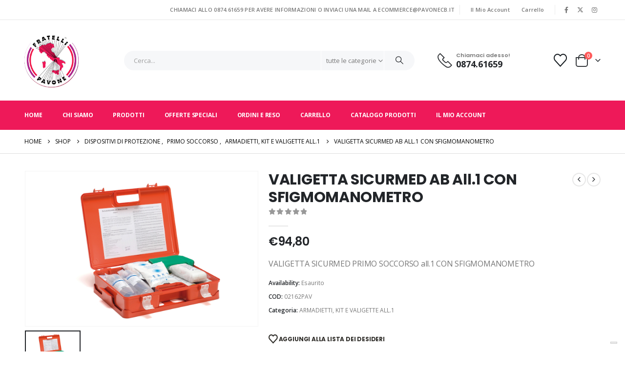

--- FILE ---
content_type: text/html; charset=UTF-8
request_url: https://pavonecb.it/prodotto/valigetta-sicurmed-ab-all-1-con-sfigmomanometro/
body_size: 38838
content:
<!DOCTYPE html> 
<html class="" lang="it-IT"> 
<head>
<link rel="preload" href="https://pavonecb.it/wp-content/cache/fvm/min/0-css996475aebbf8c526828e6cdea56af8e0ac3dc3f27d8f2b458ff4ca43ca364.css" as="style" media="all" /> 
<link rel="preload" href="https://pavonecb.it/wp-content/cache/fvm/min/0-cssd420764f932bdeb23d8453e084ae2f906438e615c2e55f05f13a257453c58.css" as="style" media="all" /> 
<link rel="preload" href="https://pavonecb.it/wp-content/cache/fvm/min/0-css2ddceda276426913090edb00eb11d6079b7721797281c23e14e795c9faf46.css" as="style" media="all" /> 
<link rel="preload" href="https://pavonecb.it/wp-content/cache/fvm/min/0-cssbef2e40141c1f014b892afa6d5078c7c22804042fad2f37e6e69a60be92ab.css" as="style" media="all" /> 
<link rel="preload" href="https://pavonecb.it/wp-content/cache/fvm/min/0-css408d4a9ef29493b0f08634eaed7e2ad8649e171c788c8c9e4d8b5d29b7316.css" as="style" media="all" /> 
<link rel="preload" href="https://pavonecb.it/wp-content/cache/fvm/min/0-css99f2cc9dd17825fc237ca22bcea77cdf615768d825652abe3dfe868b72816.css" as="style" media="all" /> 
<link rel="preload" href="https://pavonecb.it/wp-content/cache/fvm/min/0-cssaff32d31cadfafeeb2ba4fad24701b55193f19b532b3b617b0e75ccb63228.css" as="style" media="all" /> 
<link rel="preload" href="https://pavonecb.it/wp-content/cache/fvm/min/0-css4eed491b9af4aa83cd242d7e8d10946f09bba36fd9192f4255228864b3e5e.css" as="style" media="all" /> 
<link rel="preload" href="https://pavonecb.it/wp-content/cache/fvm/min/0-cssdb9ea5303310cc45e5368ccb38394ad16857b75e3132401d934d49a182bdc.css" as="style" media="all" /> 
<link rel="preload" href="https://pavonecb.it/wp-content/cache/fvm/min/0-cssa19b0eb9d0fae03a5bc618d9d097c644a3443312be128cdab965462ebd4ba.css" as="style" media="all" /> 
<link rel="preload" href="https://pavonecb.it/wp-content/cache/fvm/min/0-cssc5613432f6df897549f74c5ace915c2145519a9c39e1c329f27f0bc58fd2b.css" as="style" media="all" /> 
<link rel="preload" href="https://pavonecb.it/wp-content/cache/fvm/min/0-css6b466702d3a62501b38f05d1e1355dc1ee7bd8604b7f1690589c99c231bb2.css" as="style" media="all" /> 
<link rel="preload" href="https://pavonecb.it/wp-content/cache/fvm/min/0-csse0010febee81ad97b5fe68d93a805443e67eba803af46df8a9c057192e0bc.css" as="style" media="all" /> 
<link rel="preload" href="https://pavonecb.it/wp-content/cache/fvm/min/0-cssc07645427f8ca6fd72631517f5328481d9ce137ec83824cbb408257c229cb.css" as="style" media="all" /> 
<link rel="preload" href="https://pavonecb.it/wp-content/cache/fvm/min/0-cssc4e5ffcdc52842bc07efafa7330dc1390bb8acf7f7d4326411c669d1eee79.css" as="style" media="all" /> 
<link rel="preload" href="https://pavonecb.it/wp-content/cache/fvm/min/0-css4302ca965ea66dabc57c8b4aae9961528b4a18c5a227885e7510d77b5342a.css" as="style" media="all" /> 
<link rel="preload" href="https://pavonecb.it/wp-content/cache/fvm/min/0-cssdf109bea61b4769b34552037f968568e972d9dec4bd49e303b3cea79aecd4.css" as="style" media="all" /> 
<link rel="preload" href="https://pavonecb.it/wp-content/cache/fvm/min/0-css7f0adeb958e98f99e1d5d83dc9606d431e4e72a1199615631707aa51d738f.css" as="style" media="all" /> 
<link rel="preload" href="https://pavonecb.it/wp-content/cache/fvm/min/0-css77ea37e68b97a67a9b2ba6d9d035a6d388a83ac471e3b451a65a76e24f0aa.css" as="style" media="all" /> 
<link rel="preload" href="https://pavonecb.it/wp-content/cache/fvm/min/0-cssf671340a1eeac07feb376983ca5143560d0ecf0f7def6a14fca8add6d494b.css" as="style" media="all" /> 
<link rel="preload" href="https://pavonecb.it/wp-content/cache/fvm/min/0-css1d0ca8fa2e8316be8c5ec5ec80a54f8e965b4ca397d950aa42cd4c66f0e2e.css" as="style" media="all" /> 
<link rel="preload" href="https://pavonecb.it/wp-content/cache/fvm/min/0-css5770cc966ffa0a56b76295dec8f84b8c8e51ff179cea19a30d0169c0f28cd.css" as="style" media="all" /> 
<link rel="preload" href="https://pavonecb.it/wp-content/cache/fvm/min/0-css7233dfe8d5cf74cfeb62af9302970951b6529426b3c92b366feee1c49b3f3.css" as="style" media="all" /> 
<link rel="preload" href="https://pavonecb.it/wp-content/cache/fvm/min/0-css9add986182d1b8b0dcc2ee65f33e04a652a9068f4d64d6e6c4210ae675df0.css" as="style" media="all" /> 
<link rel="preload" href="https://pavonecb.it/wp-content/cache/fvm/min/0-css476edc307d0d88f1781af1625b4da5ac4ba296d203d34e35cd12c6b3ad6d2.css" as="style" media="all" /> 
<link rel="preload" href="https://pavonecb.it/wp-content/cache/fvm/min/0-csseefbbc6d4e93505d4b53b1e8834a7598571849f8f57e77cce7bb90084fa1a.css" as="style" media="all" /> 
<link rel="preload" href="https://pavonecb.it/wp-content/cache/fvm/min/0-css3a5b1dae6fab0fc4d9c5e7ec1f1994bb037798abdc505316e9fc5249a12bf.css" as="style" media="all" /> 
<link rel="preload" href="https://pavonecb.it/wp-content/cache/fvm/min/0-cssb9cb623d42067ef4f33898b7e5a5a2aa2a9edd8c23c782f283d037d91f128.css" as="style" media="all" /> 
<link rel="preload" href="https://pavonecb.it/wp-content/cache/fvm/min/0-cssa2de91a6e24f976f3c1abce3e57396e48402f705d661052bc8e9d0a235cf2.css" as="style" media="all" /> 
<link rel="preload" href="https://pavonecb.it/wp-content/cache/fvm/min/0-css7dea8ac2bcb33d2635eaffe818ce4d5a9d76b5bb04483d1a3816325f1c29f.css" as="style" media="all" /> 
<link rel="preload" href="https://pavonecb.it/wp-content/cache/fvm/min/0-css6543d9615267dedd18927e610049e925313c48952bf9aec1c26a011fee26d.css" as="style" media="all" /> 
<link rel="preload" href="https://pavonecb.it/wp-content/cache/fvm/min/0-css85613985df473a657c398860dea75864edff69a902d8ae11e76bdb594626b.css" as="style" media="all" /> 
<link rel="preload" href="https://pavonecb.it/wp-content/cache/fvm/min/0-css7ba8f8cd090ef848a2dcc459844297232278db5b586844e0ea051e240d6c5.css" as="style" media="all" /> 
<link rel="preload" href="https://pavonecb.it/wp-content/cache/fvm/min/0-cssa34e66c1f04b814311eba19d1e7e7c76c7c4fe0d8f10c1d727d847afd631c.css" as="style" media="all" /> 
<link rel="preload" href="https://pavonecb.it/wp-content/cache/fvm/min/0-cssa49441f3f213ba118bef757f56e94af13ea1c2356828d565717a5eba04821.css" as="style" media="all" /> 
<link rel="preload" href="https://pavonecb.it/wp-content/cache/fvm/min/0-css9d7e8a76c3dbded0d124eac6a7ea1d37a5c5189838319d15db62c5c27c60a.css" as="style" media="all" /> 
<link rel="preload" href="https://pavonecb.it/wp-content/cache/fvm/min/0-cssd3d0f3e3c73d7b25130b98e15daa3232823cbfa52f9f9d513725618f08297.css" as="style" media="all" /> 
<link rel="preload" href="https://pavonecb.it/wp-content/cache/fvm/min/0-css7945e22677092d90c4a002eca7505b7afcf3ca78456b01848439897c4ed1c.css" as="style" media="all" /> 
<link rel="preload" href="https://pavonecb.it/wp-content/cache/fvm/min/0-css732c2b27bf9cdb388867ae8ad62fc225ae1f07f098799e2bfcc2f5782999a.css" as="style" media="all" /> 
<link rel="preload" href="https://pavonecb.it/wp-content/cache/fvm/min/0-css7542485edaa38a4f1173e77360f9a747107e329067646624a59cd5d5c28b5.css" as="style" media="all" /> 
<link rel="preload" href="https://pavonecb.it/wp-content/cache/fvm/min/0-css0bb635c33b750d7d75a04c4291ffd0b2e7da0d0771bc58402f0db1116ee84.css" as="style" media="all" /> 
<link rel="preload" href="https://pavonecb.it/wp-content/cache/fvm/min/0-css6febc5bc7c66269a60a96fffbf99f81d2b1231622b5a4326238d92a6cdcb5.css" as="style" media="all" /> 
<link rel="preload" href="https://pavonecb.it/wp-content/cache/fvm/min/0-css1f1dd3e3fcbcd1018b4b1ae6889682b1c4fcc74e105aee3b005994b7ac9e7.css" as="style" media="all" /> 
<link rel="preload" href="https://pavonecb.it/wp-content/cache/fvm/min/0-css3f12f515f241dbabb7a71ab3d5c780c1ec43131c324ab266b5d574b01358e.css" as="style" media="all" /> 
<link rel="preload" href="https://pavonecb.it/wp-content/cache/fvm/min/0-cssc351d91ae9a33642816c0d00818e1e4b4526c050eebc6d357d8280527c656.css" as="style" media="all" /> 
<link rel="preload" href="https://pavonecb.it/wp-content/cache/fvm/min/0-css334fa852761dccb1adac939c4b5fc4fcb1a6ae0836c8311bc1fcb474a3343.css" as="style" media="all" /> 
<link rel="preload" href="https://pavonecb.it/wp-content/cache/fvm/min/0-css890be9b28b1549849ee16a6c071f20ddee0c66abed31e5bff8e14da69ce5e.css" as="style" media="all" /> 
<link rel="preload" href="https://pavonecb.it/wp-content/cache/fvm/min/0-css3a04f50fddce6bf917637870fcae69eb143dd48882bbde84542d4f4517c84.css" as="style" media="all" /> 
<link rel="preload" href="https://pavonecb.it/wp-content/cache/fvm/min/0-css6a5ccc0dec37cf25af547df6ecb605ae63b94e4814f12267bfb4d54740d94.css" as="style" media="(max-width:991px)" /> 
<link rel="preload" href="https://pavonecb.it/wp-content/cache/fvm/min/0-css0a8b64009f4d18dd6196e67f1fee618f7ba41b6afe6c77123dcf2fb162eb1.css" as="style" media="all" /> 
<link rel="preload" href="https://pavonecb.it/wp-content/cache/fvm/min/0-css80446cb2d985ae4c1ae75eda8787b285c35306bfb528c0e7c952aa4969d9b.css" as="style" media="all" /> 
<link rel="preload" href="https://pavonecb.it/wp-content/cache/fvm/min/0-css74e707dff5e9eac94cff4531a78d7aa1e89814c615df5b37c13f4f2f4d893.css" as="style" media="all" /> 
<link rel="preload" href="https://pavonecb.it/wp-content/cache/fvm/min/0-cssafc921d713e6c1f4730d92cd51d26424d7fa44d12247e6566c2aa9339280a.css" as="style" media="all" /> 
<link rel="preload" href="https://pavonecb.it/wp-content/cache/fvm/min/0-css78a1df53123010c383481572941bdb4c2b3d785e22cc358debf4f88f80cea.css" as="style" media="all" /> 
<link rel="preload" href="https://pavonecb.it/wp-content/cache/fvm/min/0-css262cd70fdcd9c952549c9d64f0473f515db1ebbb16aed0d3138af107f1215.css" as="style" media="all" /> 
<link rel="preload" href="https://pavonecb.it/wp-content/cache/fvm/min/0-css53d14c20b1065f844000adfd04f33175d9ed9230c70ee25a49997b08871bb.css" as="style" media="all" /> 
<link rel="preload" href="https://pavonecb.it/wp-content/cache/fvm/min/0-cssd26734c7c069fc5ea4ea186bfc63c488cce8754119d5ffe26dd6c1408503d.css" as="style" media="all" /> 
<link rel="preload" href="https://pavonecb.it/wp-content/cache/fvm/min/0-css71647bdea54c6b9f91ed21f96bc134397040e2b0014ba66573cdf6722433b.css" as="style" media="all" /> 
<link rel="preload" href="https://pavonecb.it/wp-content/cache/fvm/min/0-cssf0e908d68c761988f81ca86efc5da3352fd6bb582aa74120a005d945e2f39.css" as="style" media="all" /> 
<link rel="preload" href="https://pavonecb.it/wp-content/cache/fvm/min/0-css4e157482ee8ca3ce7cfd846cc2c491069c469c4f2624cf5b323c2b4aa14db.css" as="style" media="all" /> 
<link rel="preload" href="https://pavonecb.it/wp-content/cache/fvm/min/0-css9a08c7556883dad7a89bab352c1dd6af97b7fab47f9a38614c7810adc0706.css" as="style" media="all" /> 
<link rel="preload" href="https://pavonecb.it/wp-content/cache/fvm/min/0-css290db405deef8863aad576549e5551ebe09ef3ec624f46de3731576c83dae.css" as="style" media="all" /> 
<link rel="preload" href="https://pavonecb.it/wp-content/cache/fvm/min/0-cssc2483eb91709bbbacd37c912e1f372121b5455ad014e5a871a1064387e7a5.css" as="style" media="all" /> 
<link rel="preload" href="https://pavonecb.it/wp-content/cache/fvm/min/0-css20d689bcee7ec002cdf2b379e475b68cc08d4d7ec7569eb3278f7abd6ff98.css" as="style" media="all" /> 
<link rel="preload" href="https://pavonecb.it/wp-content/cache/fvm/min/0-css4425c9b303c42cfcc482f79dec9913e1d86456ce8ee852c54b137213fd11d.css" as="style" media="all" /> 
<link rel="preload" href="https://pavonecb.it/wp-content/cache/fvm/min/0-css618db9cc174b443c49c89b67387a6fe0ec836cf26738ebd4b333228773163.css" as="style" media="all" />
<script data-cfasync="false">if(navigator.userAgent.match(/MSIE|Internet Explorer/i)||navigator.userAgent.match(/Trident\/7\..*?rv:11/i)){var href=document.location.href;if(!href.match(/[?&]iebrowser/)){if(href.indexOf("?")==-1){if(href.indexOf("#")==-1){document.location.href=href+"?iebrowser=1"}else{document.location.href=href.replace("#","?iebrowser=1#")}}else{if(href.indexOf("#")==-1){document.location.href=href+"&iebrowser=1"}else{document.location.href=href.replace("#","&iebrowser=1#")}}}}</script>
<script data-cfasync="false">class FVMLoader{constructor(e){this.triggerEvents=e,this.eventOptions={passive:!0},this.userEventListener=this.triggerListener.bind(this),this.delayedScripts={normal:[],async:[],defer:[]},this.allJQueries=[]}_addUserInteractionListener(e){this.triggerEvents.forEach(t=>window.addEventListener(t,e.userEventListener,e.eventOptions))}_removeUserInteractionListener(e){this.triggerEvents.forEach(t=>window.removeEventListener(t,e.userEventListener,e.eventOptions))}triggerListener(){this._removeUserInteractionListener(this),"loading"===document.readyState?document.addEventListener("DOMContentLoaded",this._loadEverythingNow.bind(this)):this._loadEverythingNow()}async _loadEverythingNow(){this._runAllDelayedCSS(),this._delayEventListeners(),this._delayJQueryReady(this),this._handleDocumentWrite(),this._registerAllDelayedScripts(),await this._loadScriptsFromList(this.delayedScripts.normal),await this._loadScriptsFromList(this.delayedScripts.defer),await this._loadScriptsFromList(this.delayedScripts.async),await this._triggerDOMContentLoaded(),await this._triggerWindowLoad(),window.dispatchEvent(new Event("wpr-allScriptsLoaded"))}_registerAllDelayedScripts(){document.querySelectorAll("script[type=fvmdelay]").forEach(e=>{e.hasAttribute("src")?e.hasAttribute("async")&&!1!==e.async?this.delayedScripts.async.push(e):e.hasAttribute("defer")&&!1!==e.defer||"module"===e.getAttribute("data-type")?this.delayedScripts.defer.push(e):this.delayedScripts.normal.push(e):this.delayedScripts.normal.push(e)})}_runAllDelayedCSS(){document.querySelectorAll("link[rel=fvmdelay]").forEach(e=>{e.setAttribute("rel","stylesheet")})}async _transformScript(e){return await this._requestAnimFrame(),new Promise(t=>{const n=document.createElement("script");let r;[...e.attributes].forEach(e=>{let t=e.nodeName;"type"!==t&&("data-type"===t&&(t="type",r=e.nodeValue),n.setAttribute(t,e.nodeValue))}),e.hasAttribute("src")?(n.addEventListener("load",t),n.addEventListener("error",t)):(n.text=e.text,t()),e.parentNode.replaceChild(n,e)})}async _loadScriptsFromList(e){const t=e.shift();return t?(await this._transformScript(t),this._loadScriptsFromList(e)):Promise.resolve()}_delayEventListeners(){let e={};function t(t,n){!function(t){function n(n){return e[t].eventsToRewrite.indexOf(n)>=0?"wpr-"+n:n}e[t]||(e[t]={originalFunctions:{add:t.addEventListener,remove:t.removeEventListener},eventsToRewrite:[]},t.addEventListener=function(){arguments[0]=n(arguments[0]),e[t].originalFunctions.add.apply(t,arguments)},t.removeEventListener=function(){arguments[0]=n(arguments[0]),e[t].originalFunctions.remove.apply(t,arguments)})}(t),e[t].eventsToRewrite.push(n)}function n(e,t){let n=e[t];Object.defineProperty(e,t,{get:()=>n||function(){},set(r){e["wpr"+t]=n=r}})}t(document,"DOMContentLoaded"),t(window,"DOMContentLoaded"),t(window,"load"),t(window,"pageshow"),t(document,"readystatechange"),n(document,"onreadystatechange"),n(window,"onload"),n(window,"onpageshow")}_delayJQueryReady(e){let t=window.jQuery;Object.defineProperty(window,"jQuery",{get:()=>t,set(n){if(n&&n.fn&&!e.allJQueries.includes(n)){n.fn.ready=n.fn.init.prototype.ready=function(t){e.domReadyFired?t.bind(document)(n):document.addEventListener("DOMContentLoaded2",()=>t.bind(document)(n))};const t=n.fn.on;n.fn.on=n.fn.init.prototype.on=function(){if(this[0]===window){function e(e){return e.split(" ").map(e=>"load"===e||0===e.indexOf("load.")?"wpr-jquery-load":e).join(" ")}"string"==typeof arguments[0]||arguments[0]instanceof String?arguments[0]=e(arguments[0]):"object"==typeof arguments[0]&&Object.keys(arguments[0]).forEach(t=>{delete Object.assign(arguments[0],{[e(t)]:arguments[0][t]})[t]})}return t.apply(this,arguments),this},e.allJQueries.push(n)}t=n}})}async _triggerDOMContentLoaded(){this.domReadyFired=!0,await this._requestAnimFrame(),document.dispatchEvent(new Event("DOMContentLoaded2")),await this._requestAnimFrame(),window.dispatchEvent(new Event("DOMContentLoaded2")),await this._requestAnimFrame(),document.dispatchEvent(new Event("wpr-readystatechange")),await this._requestAnimFrame(),document.wpronreadystatechange&&document.wpronreadystatechange()}async _triggerWindowLoad(){await this._requestAnimFrame(),window.dispatchEvent(new Event("wpr-load")),await this._requestAnimFrame(),window.wpronload&&window.wpronload(),await this._requestAnimFrame(),this.allJQueries.forEach(e=>e(window).trigger("wpr-jquery-load")),window.dispatchEvent(new Event("wpr-pageshow")),await this._requestAnimFrame(),window.wpronpageshow&&window.wpronpageshow()}_handleDocumentWrite(){const e=new Map;document.write=document.writeln=function(t){const n=document.currentScript,r=document.createRange(),i=n.parentElement;let a=e.get(n);void 0===a&&(a=n.nextSibling,e.set(n,a));const s=document.createDocumentFragment();r.setStart(s,0),s.appendChild(r.createContextualFragment(t)),i.insertBefore(s,a)}}async _requestAnimFrame(){return new Promise(e=>requestAnimationFrame(e))}static run(){const e=new FVMLoader(["keydown","mousemove","touchmove","touchstart","touchend","wheel"]);e._addUserInteractionListener(e)}}FVMLoader.run();</script>
<meta http-equiv="X-UA-Compatible" content="IE=edge" />
<meta http-equiv="Content-Type" content="text/html; charset=UTF-8" />
<meta name="viewport" content="width=device-width, initial-scale=1, minimum-scale=1" />
<meta name='robots' content='index, follow, max-image-preview:large, max-snippet:-1, max-video-preview:-1' /><title>VALIGETTA SICURMED AB All.1 CON SFIGMOMANOMETRO - F.lli Pavone s.r.l.</title>
<link rel="canonical" href="https://pavonecb.it/prodotto/valigetta-sicurmed-ab-all-1-con-sfigmomanometro/" />
<meta property="og:locale" content="it_IT" />
<meta property="og:type" content="article" />
<meta property="og:title" content="VALIGETTA SICURMED AB All.1 CON SFIGMOMANOMETRO - F.lli Pavone s.r.l." />
<meta property="og:description" content="VALIGETTA SICURMED PRIMO SOCCORSO all.1 CON SFIGMOMANOMETRO" />
<meta property="og:url" content="https://pavonecb.it/prodotto/valigetta-sicurmed-ab-all-1-con-sfigmomanometro/" />
<meta property="og:site_name" content="F.lli Pavone s.r.l." />
<meta property="article:modified_time" content="2025-09-09T00:58:26+00:00" />
<meta property="og:image" content="https://pavonecb.it/wp-content/uploads/2025/09/02162_Sicurmed_all1.jpg" />
<meta property="og:image:width" content="600" />
<meta property="og:image:height" content="399" />
<meta property="og:image:type" content="image/jpeg" />
<meta name="twitter:card" content="summary_large_image" />
<meta name="twitter:label1" content="Tempo di lettura stimato" />
<meta name="twitter:data1" content="1 minuto" />
<script type="application/ld+json" class="yoast-schema-graph">{"@context":"https://schema.org","@graph":[{"@type":"WebPage","@id":"https://pavonecb.it/prodotto/valigetta-sicurmed-ab-all-1-con-sfigmomanometro/","url":"https://pavonecb.it/prodotto/valigetta-sicurmed-ab-all-1-con-sfigmomanometro/","name":"VALIGETTA SICURMED AB All.1 CON SFIGMOMANOMETRO - F.lli Pavone s.r.l.","isPartOf":{"@id":"https://www.pavonecb.it/#website"},"primaryImageOfPage":{"@id":"https://pavonecb.it/prodotto/valigetta-sicurmed-ab-all-1-con-sfigmomanometro/#primaryimage"},"image":{"@id":"https://pavonecb.it/prodotto/valigetta-sicurmed-ab-all-1-con-sfigmomanometro/#primaryimage"},"thumbnailUrl":"https://pavonecb.it/wp-content/uploads/2025/09/02162_Sicurmed_all1.jpg","datePublished":"2023-02-23T17:24:12+00:00","dateModified":"2025-09-09T00:58:26+00:00","breadcrumb":{"@id":"https://pavonecb.it/prodotto/valigetta-sicurmed-ab-all-1-con-sfigmomanometro/#breadcrumb"},"inLanguage":"it-IT","potentialAction":[{"@type":"ReadAction","target":["https://pavonecb.it/prodotto/valigetta-sicurmed-ab-all-1-con-sfigmomanometro/"]}]},{"@type":"ImageObject","inLanguage":"it-IT","@id":"https://pavonecb.it/prodotto/valigetta-sicurmed-ab-all-1-con-sfigmomanometro/#primaryimage","url":"https://pavonecb.it/wp-content/uploads/2025/09/02162_Sicurmed_all1.jpg","contentUrl":"https://pavonecb.it/wp-content/uploads/2025/09/02162_Sicurmed_all1.jpg","width":600,"height":399,"caption":"VALIGETTA SICURMED AB All.1"},{"@type":"BreadcrumbList","@id":"https://pavonecb.it/prodotto/valigetta-sicurmed-ab-all-1-con-sfigmomanometro/#breadcrumb","itemListElement":[{"@type":"ListItem","position":1,"name":"Home","item":"https://www.pavonecb.it/"},{"@type":"ListItem","position":2,"name":"Shop","item":"https://pavonecb.it/shop/"},{"@type":"ListItem","position":3,"name":"VALIGETTA SICURMED AB All.1 CON SFIGMOMANOMETRO"}]},{"@type":"WebSite","@id":"https://www.pavonecb.it/#website","url":"https://www.pavonecb.it/","name":"F.lli Pavone s.r.l.","description":"Prodotti per la pulizia degli ambienti e per l’igiene personale","publisher":{"@id":"https://www.pavonecb.it/#organization"},"potentialAction":[{"@type":"SearchAction","target":{"@type":"EntryPoint","urlTemplate":"https://www.pavonecb.it/?s={search_term_string}"},"query-input":{"@type":"PropertyValueSpecification","valueRequired":true,"valueName":"search_term_string"}}],"inLanguage":"it-IT"},{"@type":"Organization","@id":"https://www.pavonecb.it/#organization","name":"Fratelli Pavone","url":"https://www.pavonecb.it/","logo":{"@type":"ImageObject","inLanguage":"it-IT","@id":"https://www.pavonecb.it/#/schema/logo/image/","url":"https://pavonecb.it/wp-content/uploads/2021/05/logo_top.png","contentUrl":"https://pavonecb.it/wp-content/uploads/2021/05/logo_top.png","width":200,"height":200,"caption":"Fratelli Pavone"},"image":{"@id":"https://www.pavonecb.it/#/schema/logo/image/"}}]}</script>
<link rel="alternate" type="application/rss+xml" title="F.lli Pavone s.r.l. &raquo; Feed" href="https://pavonecb.it/feed/" />
<link rel="alternate" type="application/rss+xml" title="F.lli Pavone s.r.l. &raquo; Feed dei commenti" href="https://pavonecb.it/comments/feed/" /> 
<link rel="profile" href="https://gmpg.org/xfn/11" /> 
<script>document.documentElement.className = document.documentElement.className + ' yes-js js_active js'</script>
<link rel="shortcut icon" href="//pavonecb.it/wp-content/uploads/2020/12/logo_top.png" type="image/x-icon" /> 
<style id='wp-img-auto-sizes-contain-inline-css' media="all">img:is([sizes=auto i],[sizes^="auto," i]){contain-intrinsic-size:3000px 1500px}</style> 
<link rel='stylesheet' id='validate-engine-css-css' href='https://pavonecb.it/wp-content/cache/fvm/min/0-css996475aebbf8c526828e6cdea56af8e0ac3dc3f27d8f2b458ff4ca43ca364.css' media='all' /> 
<link rel='stylesheet' id='wp-block-library-css' href='https://pavonecb.it/wp-content/cache/fvm/min/0-cssd420764f932bdeb23d8453e084ae2f906438e615c2e55f05f13a257453c58.css' media='all' /> 
<style id='wp-block-library-theme-inline-css' media="all">.wp-block-audio :where(figcaption){color:#555;font-size:13px;text-align:center}.is-dark-theme .wp-block-audio :where(figcaption){color:#ffffffa6}.wp-block-audio{margin:0 0 1em}.wp-block-code{border:1px solid #ccc;border-radius:4px;font-family:Menlo,Consolas,monaco,monospace;padding:.8em 1em}.wp-block-embed :where(figcaption){color:#555;font-size:13px;text-align:center}.is-dark-theme .wp-block-embed :where(figcaption){color:#ffffffa6}.wp-block-embed{margin:0 0 1em}.blocks-gallery-caption{color:#555;font-size:13px;text-align:center}.is-dark-theme .blocks-gallery-caption{color:#ffffffa6}:root :where(.wp-block-image figcaption){color:#555;font-size:13px;text-align:center}.is-dark-theme :root :where(.wp-block-image figcaption){color:#ffffffa6}.wp-block-image{margin:0 0 1em}.wp-block-pullquote{border-bottom:4px solid;border-top:4px solid;color:currentColor;margin-bottom:1.75em}.wp-block-pullquote :where(cite),.wp-block-pullquote :where(footer),.wp-block-pullquote__citation{color:currentColor;font-size:.8125em;font-style:normal;text-transform:uppercase}.wp-block-quote{border-left:.25em solid;margin:0 0 1.75em;padding-left:1em}.wp-block-quote cite,.wp-block-quote footer{color:currentColor;font-size:.8125em;font-style:normal;position:relative}.wp-block-quote:where(.has-text-align-right){border-left:none;border-right:.25em solid;padding-left:0;padding-right:1em}.wp-block-quote:where(.has-text-align-center){border:none;padding-left:0}.wp-block-quote.is-large,.wp-block-quote.is-style-large,.wp-block-quote:where(.is-style-plain){border:none}.wp-block-search .wp-block-search__label{font-weight:700}.wp-block-search__button{border:1px solid #ccc;padding:.375em .625em}:where(.wp-block-group.has-background){padding:1.25em 2.375em}.wp-block-separator.has-css-opacity{opacity:.4}.wp-block-separator{border:none;border-bottom:2px solid;margin-left:auto;margin-right:auto}.wp-block-separator.has-alpha-channel-opacity{opacity:1}.wp-block-separator:not(.is-style-wide):not(.is-style-dots){width:100px}.wp-block-separator.has-background:not(.is-style-dots){border-bottom:none;height:1px}.wp-block-separator.has-background:not(.is-style-wide):not(.is-style-dots){height:2px}.wp-block-table{margin:0 0 1em}.wp-block-table td,.wp-block-table th{word-break:normal}.wp-block-table :where(figcaption){color:#555;font-size:13px;text-align:center}.is-dark-theme .wp-block-table :where(figcaption){color:#ffffffa6}.wp-block-video :where(figcaption){color:#555;font-size:13px;text-align:center}.is-dark-theme .wp-block-video :where(figcaption){color:#ffffffa6}.wp-block-video{margin:0 0 1em}:root :where(.wp-block-template-part.has-background){margin-bottom:0;margin-top:0;padding:1.25em 2.375em}</style> 
<style id='classic-theme-styles-inline-css' media="all">/*! This file is auto-generated */ .wp-block-button__link{color:#fff;background-color:#32373c;border-radius:9999px;box-shadow:none;text-decoration:none;padding:calc(.667em + 2px) calc(1.333em + 2px);font-size:1.125em}.wp-block-file__button{background:#32373c;color:#fff;text-decoration:none}</style> 
<link rel='stylesheet' id='yith-wcan-shortcodes-css' href='https://pavonecb.it/wp-content/cache/fvm/min/0-css2ddceda276426913090edb00eb11d6079b7721797281c23e14e795c9faf46.css' media='all' /> 
<style id='yith-wcan-shortcodes-inline-css' media="all">:root{--yith-wcan-filters_colors_titles:#434343;--yith-wcan-filters_colors_background:#FFFFFF;--yith-wcan-filters_colors_accent:#A7144C;--yith-wcan-filters_colors_accent_r:167;--yith-wcan-filters_colors_accent_g:20;--yith-wcan-filters_colors_accent_b:76;--yith-wcan-color_swatches_border_radius:100%;--yith-wcan-color_swatches_size:30px;--yith-wcan-labels_style_background:#FFFFFF;--yith-wcan-labels_style_background_hover:#A7144C;--yith-wcan-labels_style_background_active:#A7144C;--yith-wcan-labels_style_text:#434343;--yith-wcan-labels_style_text_hover:#FFFFFF;--yith-wcan-labels_style_text_active:#FFFFFF;--yith-wcan-anchors_style_text:#434343;--yith-wcan-anchors_style_text_hover:#A7144C;--yith-wcan-anchors_style_text_active:#A7144C}</style> 
<link rel='stylesheet' id='jquery-selectBox-css' href='https://pavonecb.it/wp-content/cache/fvm/min/0-cssbef2e40141c1f014b892afa6d5078c7c22804042fad2f37e6e69a60be92ab.css' media='all' /> 
<link rel='stylesheet' id='woocommerce_prettyPhoto_css-css' href='https://pavonecb.it/wp-content/cache/fvm/min/0-css408d4a9ef29493b0f08634eaed7e2ad8649e171c788c8c9e4d8b5d29b7316.css' media='all' /> 
<link rel='stylesheet' id='yith-wcwl-main-css' href='https://pavonecb.it/wp-content/cache/fvm/min/0-css99f2cc9dd17825fc237ca22bcea77cdf615768d825652abe3dfe868b72816.css' media='all' /> 
<style id='yith-wcwl-main-inline-css' media="all">:root{--add-to-wishlist-icon-color:#222529;--added-to-wishlist-icon-color:#e27c7c;--rounded-corners-radius:16px;--add-to-cart-rounded-corners-radius:16px;--color-headers-background:#F4F4F4;--feedback-duration:3s}:root{--add-to-wishlist-icon-color:#222529;--added-to-wishlist-icon-color:#e27c7c;--rounded-corners-radius:16px;--add-to-cart-rounded-corners-radius:16px;--color-headers-background:#F4F4F4;--feedback-duration:3s}</style> 
<style id='global-styles-inline-css' media="all">:root{--wp--preset--aspect-ratio--square:1;--wp--preset--aspect-ratio--4-3:4/3;--wp--preset--aspect-ratio--3-4:3/4;--wp--preset--aspect-ratio--3-2:3/2;--wp--preset--aspect-ratio--2-3:2/3;--wp--preset--aspect-ratio--16-9:16/9;--wp--preset--aspect-ratio--9-16:9/16;--wp--preset--color--black:#000000;--wp--preset--color--cyan-bluish-gray:#abb8c3;--wp--preset--color--white:#ffffff;--wp--preset--color--pale-pink:#f78da7;--wp--preset--color--vivid-red:#cf2e2e;--wp--preset--color--luminous-vivid-orange:#ff6900;--wp--preset--color--luminous-vivid-amber:#fcb900;--wp--preset--color--light-green-cyan:#7bdcb5;--wp--preset--color--vivid-green-cyan:#00d084;--wp--preset--color--pale-cyan-blue:#8ed1fc;--wp--preset--color--vivid-cyan-blue:#0693e3;--wp--preset--color--vivid-purple:#9b51e0;--wp--preset--color--primary:var(--porto-primary-color);--wp--preset--color--secondary:var(--porto-secondary-color);--wp--preset--color--tertiary:var(--porto-tertiary-color);--wp--preset--color--quaternary:var(--porto-quaternary-color);--wp--preset--color--dark:var(--porto-dark-color);--wp--preset--color--light:var(--porto-light-color);--wp--preset--color--primary-hover:var(--porto-primary-light-5);--wp--preset--gradient--vivid-cyan-blue-to-vivid-purple:linear-gradient(135deg,rgb(6,147,227) 0%,rgb(155,81,224) 100%);--wp--preset--gradient--light-green-cyan-to-vivid-green-cyan:linear-gradient(135deg,rgb(122,220,180) 0%,rgb(0,208,130) 100%);--wp--preset--gradient--luminous-vivid-amber-to-luminous-vivid-orange:linear-gradient(135deg,rgb(252,185,0) 0%,rgb(255,105,0) 100%);--wp--preset--gradient--luminous-vivid-orange-to-vivid-red:linear-gradient(135deg,rgb(255,105,0) 0%,rgb(207,46,46) 100%);--wp--preset--gradient--very-light-gray-to-cyan-bluish-gray:linear-gradient(135deg,rgb(238,238,238) 0%,rgb(169,184,195) 100%);--wp--preset--gradient--cool-to-warm-spectrum:linear-gradient(135deg,rgb(74,234,220) 0%,rgb(151,120,209) 20%,rgb(207,42,186) 40%,rgb(238,44,130) 60%,rgb(251,105,98) 80%,rgb(254,248,76) 100%);--wp--preset--gradient--blush-light-purple:linear-gradient(135deg,rgb(255,206,236) 0%,rgb(152,150,240) 100%);--wp--preset--gradient--blush-bordeaux:linear-gradient(135deg,rgb(254,205,165) 0%,rgb(254,45,45) 50%,rgb(107,0,62) 100%);--wp--preset--gradient--luminous-dusk:linear-gradient(135deg,rgb(255,203,112) 0%,rgb(199,81,192) 50%,rgb(65,88,208) 100%);--wp--preset--gradient--pale-ocean:linear-gradient(135deg,rgb(255,245,203) 0%,rgb(182,227,212) 50%,rgb(51,167,181) 100%);--wp--preset--gradient--electric-grass:linear-gradient(135deg,rgb(202,248,128) 0%,rgb(113,206,126) 100%);--wp--preset--gradient--midnight:linear-gradient(135deg,rgb(2,3,129) 0%,rgb(40,116,252) 100%);--wp--preset--font-size--small:13px;--wp--preset--font-size--medium:20px;--wp--preset--font-size--large:36px;--wp--preset--font-size--x-large:42px;--wp--preset--spacing--20:0.44rem;--wp--preset--spacing--30:0.67rem;--wp--preset--spacing--40:1rem;--wp--preset--spacing--50:1.5rem;--wp--preset--spacing--60:2.25rem;--wp--preset--spacing--70:3.38rem;--wp--preset--spacing--80:5.06rem;--wp--preset--shadow--natural:6px 6px 9px rgba(0, 0, 0, 0.2);--wp--preset--shadow--deep:12px 12px 50px rgba(0, 0, 0, 0.4);--wp--preset--shadow--sharp:6px 6px 0px rgba(0, 0, 0, 0.2);--wp--preset--shadow--outlined:6px 6px 0px -3px rgb(255, 255, 255), 6px 6px rgb(0, 0, 0);--wp--preset--shadow--crisp:6px 6px 0px rgb(0, 0, 0)}:where(.is-layout-flex){gap:.5em}:where(.is-layout-grid){gap:.5em}body .is-layout-flex{display:flex}.is-layout-flex{flex-wrap:wrap;align-items:center}.is-layout-flex>:is(*,div){margin:0}body .is-layout-grid{display:grid}.is-layout-grid>:is(*,div){margin:0}:where(.wp-block-columns.is-layout-flex){gap:2em}:where(.wp-block-columns.is-layout-grid){gap:2em}:where(.wp-block-post-template.is-layout-flex){gap:1.25em}:where(.wp-block-post-template.is-layout-grid){gap:1.25em}.has-black-color{color:var(--wp--preset--color--black)!important}.has-cyan-bluish-gray-color{color:var(--wp--preset--color--cyan-bluish-gray)!important}.has-white-color{color:var(--wp--preset--color--white)!important}.has-pale-pink-color{color:var(--wp--preset--color--pale-pink)!important}.has-vivid-red-color{color:var(--wp--preset--color--vivid-red)!important}.has-luminous-vivid-orange-color{color:var(--wp--preset--color--luminous-vivid-orange)!important}.has-luminous-vivid-amber-color{color:var(--wp--preset--color--luminous-vivid-amber)!important}.has-light-green-cyan-color{color:var(--wp--preset--color--light-green-cyan)!important}.has-vivid-green-cyan-color{color:var(--wp--preset--color--vivid-green-cyan)!important}.has-pale-cyan-blue-color{color:var(--wp--preset--color--pale-cyan-blue)!important}.has-vivid-cyan-blue-color{color:var(--wp--preset--color--vivid-cyan-blue)!important}.has-vivid-purple-color{color:var(--wp--preset--color--vivid-purple)!important}.has-black-background-color{background-color:var(--wp--preset--color--black)!important}.has-cyan-bluish-gray-background-color{background-color:var(--wp--preset--color--cyan-bluish-gray)!important}.has-white-background-color{background-color:var(--wp--preset--color--white)!important}.has-pale-pink-background-color{background-color:var(--wp--preset--color--pale-pink)!important}.has-vivid-red-background-color{background-color:var(--wp--preset--color--vivid-red)!important}.has-luminous-vivid-orange-background-color{background-color:var(--wp--preset--color--luminous-vivid-orange)!important}.has-luminous-vivid-amber-background-color{background-color:var(--wp--preset--color--luminous-vivid-amber)!important}.has-light-green-cyan-background-color{background-color:var(--wp--preset--color--light-green-cyan)!important}.has-vivid-green-cyan-background-color{background-color:var(--wp--preset--color--vivid-green-cyan)!important}.has-pale-cyan-blue-background-color{background-color:var(--wp--preset--color--pale-cyan-blue)!important}.has-vivid-cyan-blue-background-color{background-color:var(--wp--preset--color--vivid-cyan-blue)!important}.has-vivid-purple-background-color{background-color:var(--wp--preset--color--vivid-purple)!important}.has-black-border-color{border-color:var(--wp--preset--color--black)!important}.has-cyan-bluish-gray-border-color{border-color:var(--wp--preset--color--cyan-bluish-gray)!important}.has-white-border-color{border-color:var(--wp--preset--color--white)!important}.has-pale-pink-border-color{border-color:var(--wp--preset--color--pale-pink)!important}.has-vivid-red-border-color{border-color:var(--wp--preset--color--vivid-red)!important}.has-luminous-vivid-orange-border-color{border-color:var(--wp--preset--color--luminous-vivid-orange)!important}.has-luminous-vivid-amber-border-color{border-color:var(--wp--preset--color--luminous-vivid-amber)!important}.has-light-green-cyan-border-color{border-color:var(--wp--preset--color--light-green-cyan)!important}.has-vivid-green-cyan-border-color{border-color:var(--wp--preset--color--vivid-green-cyan)!important}.has-pale-cyan-blue-border-color{border-color:var(--wp--preset--color--pale-cyan-blue)!important}.has-vivid-cyan-blue-border-color{border-color:var(--wp--preset--color--vivid-cyan-blue)!important}.has-vivid-purple-border-color{border-color:var(--wp--preset--color--vivid-purple)!important}.has-vivid-cyan-blue-to-vivid-purple-gradient-background{background:var(--wp--preset--gradient--vivid-cyan-blue-to-vivid-purple)!important}.has-light-green-cyan-to-vivid-green-cyan-gradient-background{background:var(--wp--preset--gradient--light-green-cyan-to-vivid-green-cyan)!important}.has-luminous-vivid-amber-to-luminous-vivid-orange-gradient-background{background:var(--wp--preset--gradient--luminous-vivid-amber-to-luminous-vivid-orange)!important}.has-luminous-vivid-orange-to-vivid-red-gradient-background{background:var(--wp--preset--gradient--luminous-vivid-orange-to-vivid-red)!important}.has-very-light-gray-to-cyan-bluish-gray-gradient-background{background:var(--wp--preset--gradient--very-light-gray-to-cyan-bluish-gray)!important}.has-cool-to-warm-spectrum-gradient-background{background:var(--wp--preset--gradient--cool-to-warm-spectrum)!important}.has-blush-light-purple-gradient-background{background:var(--wp--preset--gradient--blush-light-purple)!important}.has-blush-bordeaux-gradient-background{background:var(--wp--preset--gradient--blush-bordeaux)!important}.has-luminous-dusk-gradient-background{background:var(--wp--preset--gradient--luminous-dusk)!important}.has-pale-ocean-gradient-background{background:var(--wp--preset--gradient--pale-ocean)!important}.has-electric-grass-gradient-background{background:var(--wp--preset--gradient--electric-grass)!important}.has-midnight-gradient-background{background:var(--wp--preset--gradient--midnight)!important}.has-small-font-size{font-size:var(--wp--preset--font-size--small)!important}.has-medium-font-size{font-size:var(--wp--preset--font-size--medium)!important}.has-large-font-size{font-size:var(--wp--preset--font-size--large)!important}.has-x-large-font-size{font-size:var(--wp--preset--font-size--x-large)!important}:where(.wp-block-post-template.is-layout-flex){gap:1.25em}:where(.wp-block-post-template.is-layout-grid){gap:1.25em}:where(.wp-block-term-template.is-layout-flex){gap:1.25em}:where(.wp-block-term-template.is-layout-grid){gap:1.25em}:where(.wp-block-columns.is-layout-flex){gap:2em}:where(.wp-block-columns.is-layout-grid){gap:2em}:root :where(.wp-block-pullquote){font-size:1.5em;line-height:1.6}</style> 
<link rel='stylesheet' id='contact-form-7-css' href='https://pavonecb.it/wp-content/cache/fvm/min/0-cssaff32d31cadfafeeb2ba4fad24701b55193f19b532b3b617b0e75ccb63228.css' media='all' /> 
<link rel='stylesheet' id='user-registration-general-css' href='https://pavonecb.it/wp-content/cache/fvm/min/0-css4eed491b9af4aa83cd242d7e8d10946f09bba36fd9192f4255228864b3e5e.css' media='all' /> 
<link rel='stylesheet' id='photoswipe-css' href='https://pavonecb.it/wp-content/cache/fvm/min/0-cssdb9ea5303310cc45e5368ccb38394ad16857b75e3132401d934d49a182bdc.css' media='all' /> 
<link rel='stylesheet' id='photoswipe-default-skin-css' href='https://pavonecb.it/wp-content/cache/fvm/min/0-cssa19b0eb9d0fae03a5bc618d9d097c644a3443312be128cdab965462ebd4ba.css' media='all' /> 
<style id='woocommerce-inline-inline-css' media="all">.woocommerce form .form-row .required{visibility:visible}</style> 
<link rel='stylesheet' id='xpay-checkout-css' href='https://pavonecb.it/wp-content/cache/fvm/min/0-cssc5613432f6df897549f74c5ace915c2145519a9c39e1c329f27f0bc58fd2b.css' media='all' /> 
<link rel='stylesheet' id='brands-styles-css' href='https://pavonecb.it/wp-content/cache/fvm/min/0-css6b466702d3a62501b38f05d1e1355dc1ee7bd8604b7f1690589c99c231bb2.css' media='all' /> 
<link rel='stylesheet' id='porto-fs-progress-bar-css' href='https://pavonecb.it/wp-content/cache/fvm/min/0-csse0010febee81ad97b5fe68d93a805443e67eba803af46df8a9c057192e0bc.css' media='all' /> 
<link rel='stylesheet' id='um_modal-css' href='https://pavonecb.it/wp-content/cache/fvm/min/0-cssc07645427f8ca6fd72631517f5328481d9ce137ec83824cbb408257c229cb.css' media='all' /> 
<link rel='stylesheet' id='um_ui-css' href='https://pavonecb.it/wp-content/cache/fvm/min/0-cssc4e5ffcdc52842bc07efafa7330dc1390bb8acf7f7d4326411c669d1eee79.css' media='all' /> 
<link rel='stylesheet' id='um_tipsy-css' href='https://pavonecb.it/wp-content/cache/fvm/min/0-css4302ca965ea66dabc57c8b4aae9961528b4a18c5a227885e7510d77b5342a.css' media='all' /> 
<link rel='stylesheet' id='um_raty-css' href='https://pavonecb.it/wp-content/cache/fvm/min/0-cssdf109bea61b4769b34552037f968568e972d9dec4bd49e303b3cea79aecd4.css' media='all' /> 
<link rel='stylesheet' id='select2-css' href='https://pavonecb.it/wp-content/cache/fvm/min/0-css7f0adeb958e98f99e1d5d83dc9606d431e4e72a1199615631707aa51d738f.css' media='all' /> 
<link rel='stylesheet' id='um_fileupload-css' href='https://pavonecb.it/wp-content/cache/fvm/min/0-css77ea37e68b97a67a9b2ba6d9d035a6d388a83ac471e3b451a65a76e24f0aa.css' media='all' /> 
<link rel='stylesheet' id='um_confirm-css' href='https://pavonecb.it/wp-content/cache/fvm/min/0-cssf671340a1eeac07feb376983ca5143560d0ecf0f7def6a14fca8add6d494b.css' media='all' /> 
<link rel='stylesheet' id='um_datetime-css' href='https://pavonecb.it/wp-content/cache/fvm/min/0-css1d0ca8fa2e8316be8c5ec5ec80a54f8e965b4ca397d950aa42cd4c66f0e2e.css' media='all' /> 
<link rel='stylesheet' id='um_datetime_date-css' href='https://pavonecb.it/wp-content/cache/fvm/min/0-css5770cc966ffa0a56b76295dec8f84b8c8e51ff179cea19a30d0169c0f28cd.css' media='all' /> 
<link rel='stylesheet' id='um_datetime_time-css' href='https://pavonecb.it/wp-content/cache/fvm/min/0-css7233dfe8d5cf74cfeb62af9302970951b6529426b3c92b366feee1c49b3f3.css' media='all' /> 
<link rel='stylesheet' id='um_fonticons_ii-css' href='https://pavonecb.it/wp-content/cache/fvm/min/0-css9add986182d1b8b0dcc2ee65f33e04a652a9068f4d64d6e6c4210ae675df0.css' media='all' /> 
<link rel='stylesheet' id='um_fonticons_fa-css' href='https://pavonecb.it/wp-content/cache/fvm/min/0-css476edc307d0d88f1781af1625b4da5ac4ba296d203d34e35cd12c6b3ad6d2.css' media='all' /> 
<link rel='stylesheet' id='um_fontawesome-css' href='https://pavonecb.it/wp-content/cache/fvm/min/0-csseefbbc6d4e93505d4b53b1e8834a7598571849f8f57e77cce7bb90084fa1a.css' media='all' /> 
<link rel='stylesheet' id='um_common-css' href='https://pavonecb.it/wp-content/cache/fvm/min/0-css3a5b1dae6fab0fc4d9c5e7ec1f1994bb037798abdc505316e9fc5249a12bf.css' media='all' /> 
<link rel='stylesheet' id='um_responsive-css' href='https://pavonecb.it/wp-content/cache/fvm/min/0-cssb9cb623d42067ef4f33898b7e5a5a2aa2a9edd8c23c782f283d037d91f128.css' media='all' /> 
<link rel='stylesheet' id='um_styles-css' href='https://pavonecb.it/wp-content/cache/fvm/min/0-cssa2de91a6e24f976f3c1abce3e57396e48402f705d661052bc8e9d0a235cf2.css' media='all' /> 
<link rel='stylesheet' id='um_crop-css' href='https://pavonecb.it/wp-content/cache/fvm/min/0-css7dea8ac2bcb33d2635eaffe818ce4d5a9d76b5bb04483d1a3816325f1c29f.css' media='all' /> 
<link rel='stylesheet' id='um_profile-css' href='https://pavonecb.it/wp-content/cache/fvm/min/0-css6543d9615267dedd18927e610049e925313c48952bf9aec1c26a011fee26d.css' media='all' /> 
<link rel='stylesheet' id='um_account-css' href='https://pavonecb.it/wp-content/cache/fvm/min/0-css85613985df473a657c398860dea75864edff69a902d8ae11e76bdb594626b.css' media='all' /> 
<link rel='stylesheet' id='um_misc-css' href='https://pavonecb.it/wp-content/cache/fvm/min/0-css7ba8f8cd090ef848a2dcc459844297232278db5b586844e0ea051e240d6c5.css' media='all' /> 
<link rel='stylesheet' id='um_default_css-css' href='https://pavonecb.it/wp-content/cache/fvm/min/0-cssa34e66c1f04b814311eba19d1e7e7c76c7c4fe0d8f10c1d727d847afd631c.css' media='all' /> 
<link rel='stylesheet' id='porto-css-vars-css' href='https://pavonecb.it/wp-content/cache/fvm/min/0-cssa49441f3f213ba118bef757f56e94af13ea1c2356828d565717a5eba04821.css' media='all' /> 
<link rel='stylesheet' id='bootstrap-css' href='https://pavonecb.it/wp-content/cache/fvm/min/0-css9d7e8a76c3dbded0d124eac6a7ea1d37a5c5189838319d15db62c5c27c60a.css' media='all' /> 
<link rel='stylesheet' id='porto-plugins-css' href='https://pavonecb.it/wp-content/cache/fvm/min/0-cssd3d0f3e3c73d7b25130b98e15daa3232823cbfa52f9f9d513725618f08297.css' media='all' /> 
<link rel='stylesheet' id='porto-theme-css' href='https://pavonecb.it/wp-content/cache/fvm/min/0-css7945e22677092d90c4a002eca7505b7afcf3ca78456b01848439897c4ed1c.css' media='all' /> 
<link rel='stylesheet' id='porto-widget-contact-info-css' href='https://pavonecb.it/wp-content/cache/fvm/min/0-css732c2b27bf9cdb388867ae8ad62fc225ae1f07f098799e2bfcc2f5782999a.css' media='all' /> 
<link rel='stylesheet' id='porto-widget-text-css' href='https://pavonecb.it/wp-content/cache/fvm/min/0-css7542485edaa38a4f1173e77360f9a747107e329067646624a59cd5d5c28b5.css' media='all' /> 
<link rel='stylesheet' id='porto-widget-tag-cloud-css' href='https://pavonecb.it/wp-content/cache/fvm/min/0-css0bb635c33b750d7d75a04c4291ffd0b2e7da0d0771bc58402f0db1116ee84.css' media='all' /> 
<link rel='stylesheet' id='porto-blog-legacy-css' href='https://pavonecb.it/wp-content/cache/fvm/min/0-css6febc5bc7c66269a60a96fffbf99f81d2b1231622b5a4326238d92a6cdcb5.css' media='all' /> 
<link rel='stylesheet' id='porto-header-shop-css' href='https://pavonecb.it/wp-content/cache/fvm/min/0-css1f1dd3e3fcbcd1018b4b1ae6889682b1c4fcc74e105aee3b005994b7ac9e7.css' media='all' /> 
<link rel='stylesheet' id='porto-header-legacy-css' href='https://pavonecb.it/wp-content/cache/fvm/min/0-css3f12f515f241dbabb7a71ab3d5c780c1ec43131c324ab266b5d574b01358e.css' media='all' /> 
<link rel='stylesheet' id='porto-footer-legacy-css' href='https://pavonecb.it/wp-content/cache/fvm/min/0-cssc351d91ae9a33642816c0d00818e1e4b4526c050eebc6d357d8280527c656.css' media='all' /> 
<link rel='stylesheet' id='porto-side-nav-panel-css' href='https://pavonecb.it/wp-content/cache/fvm/min/0-css334fa852761dccb1adac939c4b5fc4fcb1a6ae0836c8311bc1fcb474a3343.css' media='all' /> 
<link rel='stylesheet' id='porto-revslider-css' href='https://pavonecb.it/wp-content/cache/fvm/min/0-css890be9b28b1549849ee16a6c071f20ddee0c66abed31e5bff8e14da69ce5e.css' media='all' /> 
<link rel='stylesheet' id='porto-sitemap-css' href='https://pavonecb.it/wp-content/cache/fvm/min/0-css3a04f50fddce6bf917637870fcae69eb143dd48882bbde84542d4f4517c84.css' media='all' /> 
<link rel='stylesheet' id='porto-media-mobile-sidebar-css' href='https://pavonecb.it/wp-content/cache/fvm/min/0-css6a5ccc0dec37cf25af547df6ecb605ae63b94e4814f12267bfb4d54740d94.css' media='(max-width:991px)' /> 
<link rel='stylesheet' id='porto-shortcodes-css' href='https://pavonecb.it/wp-content/cache/fvm/min/0-css0a8b64009f4d18dd6196e67f1fee618f7ba41b6afe6c77123dcf2fb162eb1.css' media='all' /> 
<link rel='stylesheet' id='porto-theme-shop-css' href='https://pavonecb.it/wp-content/cache/fvm/min/0-css80446cb2d985ae4c1ae75eda8787b285c35306bfb528c0e7c952aa4969d9b.css' media='all' /> 
<link rel='stylesheet' id='porto-only-product-css' href='https://pavonecb.it/wp-content/cache/fvm/min/0-css74e707dff5e9eac94cff4531a78d7aa1e89814c615df5b37c13f4f2f4d893.css' media='all' /> 
<link rel='stylesheet' id='porto-shop-legacy-css' href='https://pavonecb.it/wp-content/cache/fvm/min/0-cssafc921d713e6c1f4730d92cd51d26424d7fa44d12247e6566c2aa9339280a.css' media='all' /> 
<link rel='stylesheet' id='porto-shop-sidebar-base-css' href='https://pavonecb.it/wp-content/cache/fvm/min/0-css78a1df53123010c383481572941bdb4c2b3d785e22cc358debf4f88f80cea.css' media='all' /> 
<link rel='stylesheet' id='porto-theme-elementor-css' href='https://pavonecb.it/wp-content/cache/fvm/min/0-css262cd70fdcd9c952549c9d64f0473f515db1ebbb16aed0d3138af107f1215.css' media='all' /> 
<link rel='stylesheet' id='porto-dynamic-style-css' href='https://pavonecb.it/wp-content/cache/fvm/min/0-css53d14c20b1065f844000adfd04f33175d9ed9230c70ee25a49997b08871bb.css' media='all' /> 
<link rel='stylesheet' id='porto-type-builder-css' href='https://pavonecb.it/wp-content/cache/fvm/min/0-cssd26734c7c069fc5ea4ea186bfc63c488cce8754119d5ffe26dd6c1408503d.css' media='all' /> 
<link rel='stylesheet' id='porto-account-login-style-css' href='https://pavonecb.it/wp-content/cache/fvm/min/0-css71647bdea54c6b9f91ed21f96bc134397040e2b0014ba66573cdf6722433b.css' media='all' /> 
<link rel='stylesheet' id='porto-theme-woopage-css' href='https://pavonecb.it/wp-content/cache/fvm/min/0-cssf0e908d68c761988f81ca86efc5da3352fd6bb582aa74120a005d945e2f39.css' media='all' /> 
<link rel='stylesheet' id='porto-sp-skeleton-css' href='https://pavonecb.it/wp-content/cache/fvm/min/0-css4e157482ee8ca3ce7cfd846cc2c491069c469c4f2624cf5b323c2b4aa14db.css' media='all' /> 
<link rel='stylesheet' id='porto-style-css' href='https://pavonecb.it/wp-content/cache/fvm/min/0-css9a08c7556883dad7a89bab352c1dd6af97b7fab47f9a38614c7810adc0706.css' media='all' /> 
<style id='porto-style-inline-css' media="all">.side-header-narrow-bar-logo{max-width:111px}.page-top .page-title-wrap{line-height:0}.page-top .page-title:not(.b-none):after{content:'';position:absolute;width:100%;left:0;border-bottom:1px solid var(--porto-primary-color);bottom:-13px}.product-images .img-thumbnail .inner,.product-images .img-thumbnail .inner img{-webkit-transform:none;transform:none}.sticky-product{position:fixed;top:0;left:0;width:100%;z-index:1001;background-color:#fff;box-shadow:0 3px 5px rgba(0,0,0,.08);padding:15px 0}.sticky-product.pos-bottom{top:auto;bottom:var(--porto-icon-menus-mobile,0);box-shadow:0 -3px 5px rgba(0,0,0,.08)}.sticky-product .container{display:-ms-flexbox;display:flex;-ms-flex-align:center;align-items:center;-ms-flex-wrap:wrap;flex-wrap:wrap}.sticky-product .sticky-image{max-width:60px;margin-right:15px}.sticky-product .add-to-cart{-ms-flex:1;flex:1;text-align:right;margin-top:5px}.sticky-product .product-name{font-size:16px;font-weight:600;line-height:inherit;margin-bottom:0}.sticky-product .sticky-detail{line-height:1.5;display:-ms-flexbox;display:flex}.sticky-product .star-rating{margin:5px 15px;font-size:1em}.sticky-product .availability{padding-top:2px}.sticky-product .sticky-detail .price{font-family:Poppins,Poppins,sans-serif;font-weight:400;margin-bottom:0;font-size:1.3em;line-height:1.5}.sticky-product.pos-top:not(.hide){top:0;opacity:1;visibility:visible;transform:translate3d(0,0,0)}.sticky-product.pos-top.scroll-down{opacity:0!important;visibility:hidden;transform:translate3d(0,-100%,0)}.sticky-product.sticky-ready{transition:left .3s,visibility 0.3s,opacity 0.3s,transform 0.3s,top 0.3s ease}.sticky-product .quantity.extra-type{display:none}@media (min-width:992px){body.single-product .sticky-product .container{padding-left:calc(var(--porto-grid-gutter-width) / 2);padding-right:calc(var(--porto-grid-gutter-width) / 2)}}.sticky-product .container{padding-left:var(--porto-fluid-spacing);padding-right:var(--porto-fluid-spacing)}@media (max-width:768px){.sticky-product .sticky-image,.sticky-product .sticky-detail,.sticky-product{display:none}.sticky-product.show-mobile{display:block;padding-top:10px;padding-bottom:10px}.sticky-product.show-mobile .add-to-cart{margin-top:0}.sticky-product.show-mobile .single_add_to_cart_button{margin:0;width:100%}}#header.sticky-header .main-menu>li.menu-item:hover>a,#header.sticky-header .main-menu>li.menu-item.active:hover>a,#header.sticky-header .main-menu>li.menu-custom-content:hover a{color:#000}#login-form-popup{max-width:480px}.custom-font4 .elementor-heading-title{font-family:'Segoe Script','Savoye LET'}.btn{font-family:Poppins;letter-spacing:.01em;font-weight:700}.btn-modern{font-size:.8125rem;padding:1em 2.8em}.text-color-primary .porto-btn{color:inherit}.porto-block-html-top{font-family:Poppins;font-weight:500;line-height:1.4;letter-spacing:.025em}.porto-block-html-top .mfp-close{top:50%;transform:translateY(-50%) rotateZ(45deg);color:inherit;opacity:.7}.porto-block-html-top small{font-size:.8461em;font-weight:400;opacity:.5}.porto-block-html-top a{text-transform:uppercase;display:inline-block;padding:.4rem .5rem;font-size:.625rem;font-weight:700;background:#d01f25;color:#fff;text-decoration:none}#header .header-contact{display:-ms-inline-flexbox;display:inline-flex;-ms-flex-align:center;align-items:center;margin:0;padding:0;border-right:none}#header .porto-sicon-box{margin-bottom:0}#header .main-menu>li.menu-item:first-child>a{padding-left:0}#header .porto-sicon-box .porto-sicon-img{margin-right:8px}#header .wishlist i,#header .my-account i{font-size:27px;display:block;position:relative}@media (min-width:992px){#header .searchform{border:none}#header .header-main .header-left{min-width:16%}#header .header-main .header-center,#header .searchform .text{flex:1}#header .header-main .searchform-popup,#header .header-main .searchform,#header .header-main .searchform-cats input{width:100%;box-shadow:none}#header .header-right .gap{visibility:visible;display:inline-block;height:20px;vertical-align:middle;width:1px;color:transparent;background:#e7e7e7}}@media (max-width:575px){#header .header-right .searchform{right:-120px}}.header-top .top-links>li.menu-item>a{text-transform:none}#header.sticky-header .mobile-toggle,.sticky-header a,#header.sticky-header .header-main .header-contact a,#header.sticky-header .my-account{color:#fff}#mini-cart{margin-left:0;font-size:32px!important}#mini-cart .minicart-icon{width:25px;height:20px;border:2px solid #222529;border-radius:0 0 5px 5px;position:relative;opacity:.9;margin:6px 3px 0}#mini-cart .minicart-icon:before{content:'';position:absolute;border:2px solid;border-color:inherit;border-bottom:none;border-radius:10px 10px 0 0;left:50%;top:-8px;margin-left:-7.5px;width:15px;height:11px}.sticky-header #mini-cart .cart-popup{right:-10px}.sticky-header #mini-cart .cart-head{min-width:0}.sticky-header #mini-cart .minicart-icon{border-color:#fff}.elementor-widget-tabs .elementor-tabs-wrapper{overflow:visible}.elementor-widget-tabs .elementor-tab-desktop-title{display:inline-block!important;font-family:Poppins;padding:0 0 1rem;margin-right:1.75rem;border-bottom:2px solid transparent!important;bottom:-2px}.elementor-widget-tabs .elementor-tab-desktop-title.elementor-active{border-bottom-color:#ee3d43!important}.elementor-widget-tabs .elementor-tab-content{padding:20px 0 0}.elementor-widget-tabs .elementor-tabs-wrapper{border-bottom:2px solid #eee}.owl-carousel.nav-inside-left .owl-dots{left:5%;bottom:2rem}.home-banner-slider .owl-carousel .owl-dots .owl-dot span{color:#fff!important;border-color:#fff}.coupon-sale-text{transform:rotate(-2deg);letter-spacing:-.02em;position:relative}.coupon-sale-text b{display:inline-block;font-size:1.6em;font-weight:700;padding:4px 8px}.coupon-sale-text i{font-style:normal;position:absolute;left:-2.25em;top:50%;transform:translateY(-50%) rotate(-90deg);font-size:.65em;opacity:.6;letter-spacing:0}ul.product_list_widget li .product-details a,.widget ul.product_list_widget li .product-details a{color:#222529}ul.products li.product-col .add_to_cart_button,.add-links .add_to_cart_read_more{font-size:.75rem;font-weight:600}ul.products li.product-col .woocommerce-loop-product__title{white-space:inherit;text-overflow:inherit}.widget .widget-title{font-size:.9375rem}.home .widget_product_categories .widget-title .toggle{display:none}.home .widget_product_categories{border:1px solid #e7e7e7}.home .widget_product_categories .widget-title{background:#f6f7f9;font-size:.875rem;font-weight:700;letter-spacing:-.025em;padding:1rem 1.25rem}.home .widget_product_categories .product-categories{padding-left:1.25rem;padding-right:1.25rem}.home .widget_product_categories ul li>a{display:block;font-size:.875rem;font-weight:600;padding-top:.625rem;padding-bottom:.625rem;border-bottom:1px solid #e7e7e7}.home .widget_product_categories ul li>a:hover{text-decoration:none;color:#282d3b!important}.home .widget_product_categories>ul>li:last-child>a{border-bottom:none}.home .widget_product_categories ul li .toggle{top:.625rem}.elementor-widget-sidebar .wysija-paragraph{position:relative}.elementor-widget-sidebar .wysija-paragraph:before{content:"\e01f";font-family:'Simple-Line-Icons';position:absolute;left:16px;top:50%;margin-top:-10px;line-height:20px;font-size:15px;color:#222529;z-index:1}.elementor-widget-sidebar .widget_wysija .wysija-input{font-size:.8125rem;padding-left:40px!important;border:none;box-shadow:none;border-radius:30px;height:3rem}.elementor-widget-sidebar .widget_wysija .btn{width:auto;padding:.8em 2em;border-radius:0}.elementor-widget-sidebar .testimonial.testimonial-style-4 blockquote p{line-height:inherit;font-size:.8125rem;letter-spacing:.001em}.elementor-widget-sidebar .testimonial blockquote:before{font-family:'Playfair Display';font-size:54px;color:#222529;font-weight:900;left:1rem}.elementor-widget-sidebar .testimonial blockquote{padding:15px 15px 15px 52px}.elementor-widget-sidebar .testimonial .testimonial-author{margin:16px 0 8px 16px}.elementor-widget-sidebar .testimonial .testimonial-author strong{font-size:1rem}.elementor-widget-sidebar .testimonial .testimonial-author span{font-weight:400}.elementor-widget-sidebar .sidebar-testimonial .owl-dots{left:57px;bottom:0}.post-carousel .post-item .post-date{position:absolute;top:10px;left:20px;font-family:Poppins;background:#222529;letter-spacing:.05em;width:45px}.post-carousel .post-date .day{background:none;color:#fff;padding-bottom:0;font-size:1.125rem;line-height:1}.post-carousel .post-date .month{background:none;padding-bottom:8px;line-height:1;font-size:.7rem;text-transform:uppercase;opacity:.6;font-weight:400}.post-carousel .post-item .post-date~*{margin-left:0}.post-carousel h4{font-family:'Open Sans';font-size:1.125rem}.post-carousel .post-item .post-excerpt{font-size:.9286em}.post-carousel .owl-dots{text-align:left;padding-left:10px}#footer .widgettitle,#footer .widget-title{font-size:.9375rem;font-weight:600}#footer .footer-main>.container:after{content:'';display:block;position:absolute;left:10px;bottom:0;right:10px;border-bottom:1px solid #313438}html #topcontrol{width:40px;height:40px;right:15px}#footer .share-links a{width:40px;height:40px;border-radius:20px;border:1px solid #313438;box-shadow:none}#footer .widget .tagcloud a{font-family:'Open Sans';background:none;color:inherit;border-radius:0;font-size:11px!important;font-weight:400;text-transform:none;padding:.6em;border:1px solid #313438}#footer .widget .tagcloud a:hover{border-color:#fff;color:#fff}#footer .widget{margin-bottom:20px}#footer .widget+.widget{margin-top:20px}#footer .widget.contact-info i{display:none}#footer .contact-details strong{line-height:1em}#footer .contact-details strong,#footer .contact-details span{padding-left:0}</style> 
<link rel='stylesheet' id='porto-360-gallery-css' href='https://pavonecb.it/wp-content/cache/fvm/min/0-css290db405deef8863aad576549e5551ebe09ef3ec624f46de3731576c83dae.css' media='all' /> 
<link rel='stylesheet' id='styles-child-css' href='https://pavonecb.it/wp-content/cache/fvm/min/0-cssc2483eb91709bbbacd37c912e1f372121b5455ad014e5a871a1064387e7a5.css' media='all' /> 
<script  type="text/javascript" class="_iub_cs_skip" id="iubenda-head-inline-scripts-0">
var _iub = _iub || [];
_iub.csConfiguration = {"invalidateConsentWithoutLog":true,"consentOnContinuedBrowsing":false,"whitelabel":false,"lang":"it","siteId":2393083,"floatingPreferencesButtonDisplay":"bottom-right","cookiePolicyId":75402830, "banner":{ "closeButtonRejects":true,"acceptButtonDisplay":true,"customizeButtonDisplay":true,"listPurposes":true,"explicitWithdrawal":true,"position":"float-top-center" }};
//# sourceURL=iubenda-head-inline-scripts-0
</script>
<script  type="text/javascript" charset="UTF-8" async="" class="_iub_cs_skip" src="//cdn.iubenda.com/cs/iubenda_cs.js?ver=3.12.4" id="iubenda-head-scripts-0-js"></script>
<script src="https://pavonecb.it/wp-includes/js/jquery/jquery.min.js?ver=3.7.1" id="jquery-core-js"></script>
<script src="https://pavonecb.it/wp-includes/js/jquery/jquery-migrate.min.js?ver=3.4.1" id="jquery-migrate-js"></script>
<script src="https://pavonecb.it/wp-content/plugins/woocommerce/assets/js/jquery-blockui/jquery.blockUI.min.js?ver=2.7.0-wc.10.3.6" id="wc-jquery-blockui-js" defer data-wp-strategy="defer"></script>
<script id="wc-add-to-cart-js-extra">
var wc_add_to_cart_params = {"ajax_url":"/wp-admin/admin-ajax.php","wc_ajax_url":"/?wc-ajax=%%endpoint%%","i18n_view_cart":"Visualizza carrello","cart_url":"https://pavonecb.it/carrello/","is_cart":"","cart_redirect_after_add":"no"};
//# sourceURL=wc-add-to-cart-js-extra
</script>
<script src="https://pavonecb.it/wp-content/plugins/woocommerce/assets/js/frontend/add-to-cart.min.js?ver=10.3.6" id="wc-add-to-cart-js" defer data-wp-strategy="defer"></script>
<script src="https://pavonecb.it/wp-content/plugins/woocommerce/assets/js/photoswipe/photoswipe.min.js?ver=4.1.1-wc.10.3.6" id="wc-photoswipe-js" defer data-wp-strategy="defer"></script>
<script src="https://pavonecb.it/wp-content/plugins/woocommerce/assets/js/photoswipe/photoswipe-ui-default.min.js?ver=4.1.1-wc.10.3.6" id="wc-photoswipe-ui-default-js" defer data-wp-strategy="defer"></script>
<script id="wc-single-product-js-extra">
var wc_single_product_params = {"i18n_required_rating_text":"Seleziona una valutazione","i18n_rating_options":["1 stella su 5","2 stelle su 5","3 stelle su 5","4 stelle su 5","5 stelle su 5"],"i18n_product_gallery_trigger_text":"Visualizza la galleria di immagini a schermo intero","review_rating_required":"yes","flexslider":{"rtl":false,"animation":"slide","smoothHeight":true,"directionNav":false,"controlNav":"thumbnails","slideshow":false,"animationSpeed":500,"animationLoop":false,"allowOneSlide":false},"zoom_enabled":"","zoom_options":[],"photoswipe_enabled":"1","photoswipe_options":{"shareEl":false,"closeOnScroll":false,"history":false,"hideAnimationDuration":0,"showAnimationDuration":0},"flexslider_enabled":""};
//# sourceURL=wc-single-product-js-extra
</script>
<script src="https://pavonecb.it/wp-content/plugins/woocommerce/assets/js/frontend/single-product.min.js?ver=10.3.6" id="wc-single-product-js" defer data-wp-strategy="defer"></script>
<script src="https://pavonecb.it/wp-content/plugins/woocommerce/assets/js/js-cookie/js.cookie.min.js?ver=2.1.4-wc.10.3.6" id="wc-js-cookie-js" defer data-wp-strategy="defer"></script>
<script id="woocommerce-js-extra">
var woocommerce_params = {"ajax_url":"/wp-admin/admin-ajax.php","wc_ajax_url":"/?wc-ajax=%%endpoint%%","i18n_password_show":"Mostra password","i18n_password_hide":"Nascondi password"};
//# sourceURL=woocommerce-js-extra
</script>
<script src="https://pavonecb.it/wp-content/plugins/woocommerce/assets/js/frontend/woocommerce.min.js?ver=10.3.6" id="woocommerce-js" defer data-wp-strategy="defer"></script>
<script src="https://pavonecb.it/wp-content/plugins/cartasi-x-pay/assets/js/xpay.js?ver=8.1.1" id="xpay-checkout-js"></script>
<script id="wc-cart-fragments-js-extra">
var wc_cart_fragments_params = {"ajax_url":"/wp-admin/admin-ajax.php","wc_ajax_url":"/?wc-ajax=%%endpoint%%","cart_hash_key":"wc_cart_hash_3b2f8c5d2cc76b924f92c0211c4c7dcd","fragment_name":"wc_fragments_3b2f8c5d2cc76b924f92c0211c4c7dcd","request_timeout":"15000"};
//# sourceURL=wc-cart-fragments-js-extra
</script>
<script src="https://pavonecb.it/wp-content/plugins/woocommerce/assets/js/frontend/cart-fragments.min.js?ver=10.3.6" id="wc-cart-fragments-js" defer data-wp-strategy="defer"></script>
<script src="https://pavonecb.it/wp-content/plugins/ultimate-member/assets/js/um-gdpr.min.js?ver=2.11.0" id="um-gdpr-js"></script>
<script src="https://pavonecb.it/wp-content/plugins/woocommerce/assets/js/jquery-cookie/jquery.cookie.min.js?ver=1.4.1-wc.10.3.6" id="wc-jquery-cookie-js" defer data-wp-strategy="defer"></script>
<script src="https://pavonecb.it/wp-content/plugins/cartasi-x-pay/assets/js/pagodil-sticker.min.js?v=8.1.1"></script>
<style media="all">.pagodil-sticker-container{display:inline-block;margin-bottom:60px}</style> 
<script type="text/javascript" id="webfont-queue">
WebFontConfig = {
google: { families: [ 'Open+Sans:400,500,600,700,800','Poppins:400,500,600,700,800','Playfair+Display:400,700','Oswald:400,600,700' ] }
};
(function(d) {
var wf = d.createElement('script'), s = d.scripts[d.scripts.length - 1];
wf.src = 'https://pavonecb.it/wp-content/themes/porto/js/libs/webfont.js';
wf.async = true;
s.parentNode.insertBefore(wf, s);
})(document);</script>
<noscript><style>.woocommerce-product-gallery{ opacity: 1 !important; }</style></noscript>
<style media="all">.e-con.e-parent:nth-of-type(n+4):not(.e-lazyloaded):not(.e-no-lazyload),.e-con.e-parent:nth-of-type(n+4):not(.e-lazyloaded):not(.e-no-lazyload) *{background-image:none!important}@media screen and (max-height:1024px){.e-con.e-parent:nth-of-type(n+3):not(.e-lazyloaded):not(.e-no-lazyload),.e-con.e-parent:nth-of-type(n+3):not(.e-lazyloaded):not(.e-no-lazyload) *{background-image:none!important}}@media screen and (max-height:640px){.e-con.e-parent:nth-of-type(n+2):not(.e-lazyloaded):not(.e-no-lazyload),.e-con.e-parent:nth-of-type(n+2):not(.e-lazyloaded):not(.e-no-lazyload) *{background-image:none!important}}</style> 
<script>function setREVStartSize(e){
//window.requestAnimationFrame(function() {
window.RSIW = window.RSIW===undefined ? window.innerWidth : window.RSIW;
window.RSIH = window.RSIH===undefined ? window.innerHeight : window.RSIH;
try {
var pw = document.getElementById(e.c).parentNode.offsetWidth,
newh;
pw = pw===0 || isNaN(pw) || (e.l=="fullwidth" || e.layout=="fullwidth") ? window.RSIW : pw;
e.tabw = e.tabw===undefined ? 0 : parseInt(e.tabw);
e.thumbw = e.thumbw===undefined ? 0 : parseInt(e.thumbw);
e.tabh = e.tabh===undefined ? 0 : parseInt(e.tabh);
e.thumbh = e.thumbh===undefined ? 0 : parseInt(e.thumbh);
e.tabhide = e.tabhide===undefined ? 0 : parseInt(e.tabhide);
e.thumbhide = e.thumbhide===undefined ? 0 : parseInt(e.thumbhide);
e.mh = e.mh===undefined || e.mh=="" || e.mh==="auto" ? 0 : parseInt(e.mh,0);
if(e.layout==="fullscreen" || e.l==="fullscreen")
newh = Math.max(e.mh,window.RSIH);
else{
e.gw = Array.isArray(e.gw) ? e.gw : [e.gw];
for (var i in e.rl) if (e.gw[i]===undefined || e.gw[i]===0) e.gw[i] = e.gw[i-1];
e.gh = e.el===undefined || e.el==="" || (Array.isArray(e.el) && e.el.length==0)? e.gh : e.el;
e.gh = Array.isArray(e.gh) ? e.gh : [e.gh];
for (var i in e.rl) if (e.gh[i]===undefined || e.gh[i]===0) e.gh[i] = e.gh[i-1];
var nl = new Array(e.rl.length),
ix = 0,
sl;
e.tabw = e.tabhide>=pw ? 0 : e.tabw;
e.thumbw = e.thumbhide>=pw ? 0 : e.thumbw;
e.tabh = e.tabhide>=pw ? 0 : e.tabh;
e.thumbh = e.thumbhide>=pw ? 0 : e.thumbh;
for (var i in e.rl) nl[i] = e.rl[i]<window.RSIW ? 0 : e.rl[i];
sl = nl[0];
for (var i in nl) if (sl>nl[i] && nl[i]>0) { sl = nl[i]; ix=i;}
var m = pw>(e.gw[ix]+e.tabw+e.thumbw) ? 1 : (pw-(e.tabw+e.thumbw)) / (e.gw[ix]);
newh =  (e.gh[ix] * m) + (e.tabh + e.thumbh);
}
var el = document.getElementById(e.c);
if (el!==null && el) el.style.height = newh+"px";
el = document.getElementById(e.c+"_wrapper");
if (el!==null && el) {
el.style.height = newh+"px";
el.style.display = "block";
}
} catch(e){
console.log("Failure at Presize of Slider:" + e)
}
//});
};</script>
</head>
<body data-rsssl=1 class="wp-singular product-template-default single single-product postid-59139 wp-embed-responsive wp-theme-porto wp-child-theme-porto-child theme-porto user-registration-page ur-settings-sidebar-show woocommerce woocommerce-page woocommerce-no-js yith-wcan-free porto-breadcrumbs-bb login-popup full blog-1 elementor-default elementor-kit-28949"> <div class="page-wrapper"> <div class="header-wrapper"> <header id="header" class="header-separate header-1 sticky-menu-header"> <div class="header-top"> <div class="container"> <div class="header-left"> </div> <div class="header-right"> <span class="welcome-msg"><span class="text-uppercase d-none d-lg-inline-block">Chiamaci allo 0874.61659 per avere informazioni o inviaci una mail a ecommerce@pavonecb.it</span></span><span class="gap">|</span><ul id="menu-top-navigation" class="top-links mega-menu"><li id="nav-menu-item-25067" class="menu-item menu-item-type-post_type menu-item-object-page narrow"><a href="https://pavonecb.it/mio-account/">Il Mio Account</a></li> <li id="nav-menu-item-25069" class="menu-item menu-item-type-post_type menu-item-object-page narrow"><a href="https://pavonecb.it/carrello/">Carrello</a></li> </ul><span class="gap">|</span><div class="share-links"> <a target="_blank" rel="nofollow noopener noreferrer" class="share-facebook" href="#" aria-label="Facebook" title="Facebook"></a> <a target="_blank" rel="nofollow noopener noreferrer" class="share-twitter" href="#" aria-label="X" title="X"></a> <a target="_blank" rel="nofollow noopener noreferrer" class="share-instagram" href="#" aria-label="Instagram" title="Instagram"></a> </div> </div> </div> </div> <div class="header-main"> <div class="container header-row"> <div class="header-left"> <a class="mobile-toggle" role="button" href="#" aria-label="Mobile Menu"><i class="fas fa-bars"></i></a> <div class="logo"> <a aria-label="Site Logo" href="https://pavonecb.it/" title="F.lli Pavone s.r.l. - Prodotti per la pulizia degli ambienti e per l’igiene personale" rel="home"> <img class="img-responsive sticky-logo sticky-retina-logo" src="//pavonecb.it/wp-content/uploads/2020/12/logo_top.png" alt="F.lli Pavone s.r.l." /><img class="img-responsive standard-logo retina-logo" width="165" height="165" src="//pavonecb.it/wp-content/uploads/2020/12/logo_top.png" alt="F.lli Pavone s.r.l." /> </a> </div> </div> <div class="header-center"> <div class="searchform-popup advanced-search-layout search-rounded"><a class="search-toggle" role="button" aria-label="Search Toggle" href="#"><i class="porto-icon-magnifier"></i><span class="search-text">Ricerca</span></a> <form action="https://pavonecb.it/" method="get" class="searchform search-layout-advanced searchform-cats"> <div class="searchform-fields"> <span class="text"><input name="s" type="text" value="" placeholder="Cerca..." autocomplete="off" /></span> <input type="hidden" name="post_type" value="product"/> <select aria-label="Search Categories" name='product_cat' id='product_cat' class='cat'> <option value='0'>tutte le categorie</option> <option class="level-0" value="igiene-personale">IGIENE PERSONALE</option> <option class="level-1" value="carta-asciugamani">&nbsp;&nbsp;&nbsp;CARTA ASCIUGAMANI</option> <option class="level-2" value="in-foglietti">&nbsp;&nbsp;&nbsp;&nbsp;&nbsp;&nbsp;IN FOGLIETTI</option> <option class="level-2" value="in-rotolo">&nbsp;&nbsp;&nbsp;&nbsp;&nbsp;&nbsp;IN ROTOLO</option> <option class="level-1" value="carta-igienica">&nbsp;&nbsp;&nbsp;CARTA IGIENICA</option> <option class="level-1" value="cura-corpo">&nbsp;&nbsp;&nbsp;CURA CORPO</option> <option class="level-2" value="articoli-per-rasatura">&nbsp;&nbsp;&nbsp;&nbsp;&nbsp;&nbsp;ARTICOLI PER RASATURA</option> <option class="level-2" value="bagnoschiuma-e-docciaschiuma">&nbsp;&nbsp;&nbsp;&nbsp;&nbsp;&nbsp;BAGNOSCHIUMA E DOCCIASCHIUMA</option> <option class="level-2" value="cotone-idrofilo">&nbsp;&nbsp;&nbsp;&nbsp;&nbsp;&nbsp;COTONE IDROFILO</option> <option class="level-2" value="pettini-e-spazzole">&nbsp;&nbsp;&nbsp;&nbsp;&nbsp;&nbsp;PETTINI E SPAZZOLE</option> <option class="level-2" value="shampoo-e-balsamo">&nbsp;&nbsp;&nbsp;&nbsp;&nbsp;&nbsp;SHAMPOO E BALSAMO</option> <option class="level-2" value="spugne-da-bagno">&nbsp;&nbsp;&nbsp;&nbsp;&nbsp;&nbsp;SPUGNE DA BAGNO</option> <option class="level-2" value="mantelline-da-barbiere">&nbsp;&nbsp;&nbsp;&nbsp;&nbsp;&nbsp;MANTELLINE DA BARBIERE</option> <option class="level-1" value="cura-mani">&nbsp;&nbsp;&nbsp;CURA MANI</option> <option class="level-2" value="saponi-e-igienizzanti">&nbsp;&nbsp;&nbsp;&nbsp;&nbsp;&nbsp;SAPONI E IGIENIZZANTI</option> <option class="level-2" value="pasta-lavamani">&nbsp;&nbsp;&nbsp;&nbsp;&nbsp;&nbsp;PASTA LAVAMANI</option> <option class="level-1" value="igiene-intima">&nbsp;&nbsp;&nbsp;IGIENE INTIMA</option> <option class="level-2" value="assorbenti">&nbsp;&nbsp;&nbsp;&nbsp;&nbsp;&nbsp;ASSORBENTI</option> <option class="level-2" value="sacchetti-igienici">&nbsp;&nbsp;&nbsp;&nbsp;&nbsp;&nbsp;SACCHETTI IGIENICI</option> <option class="level-1" value="igiene-orale">&nbsp;&nbsp;&nbsp;IGIENE ORALE</option> <option class="level-2" value="dentifrici">&nbsp;&nbsp;&nbsp;&nbsp;&nbsp;&nbsp;DENTIFRICI</option> <option class="level-2" value="spazzolini">&nbsp;&nbsp;&nbsp;&nbsp;&nbsp;&nbsp;SPAZZOLINI</option> <option class="level-1" value="lenzuolini">&nbsp;&nbsp;&nbsp;LENZUOLINI</option> <option class="level-0" value="pulizia">PULIZIA</option> <option class="level-1" value="attrezzature">&nbsp;&nbsp;&nbsp;ATTREZZATURE</option> <option class="level-2" value="accessori-per-carrelli">&nbsp;&nbsp;&nbsp;&nbsp;&nbsp;&nbsp;ACCESSORI PER CARRELLI</option> <option class="level-2" value="alzaimmondizia-e-palette">&nbsp;&nbsp;&nbsp;&nbsp;&nbsp;&nbsp;ALZAIMMONDIZIA E PALETTE</option> <option class="level-2" value="carrelli-per-pulizia">&nbsp;&nbsp;&nbsp;&nbsp;&nbsp;&nbsp;CARRELLI PER PULIZIA</option> <option class="level-2" value="frattazzi">&nbsp;&nbsp;&nbsp;&nbsp;&nbsp;&nbsp;FRATTAZZI</option> <option class="level-2" value="manici">&nbsp;&nbsp;&nbsp;&nbsp;&nbsp;&nbsp;MANICI</option> <option class="level-2" value="mop">&nbsp;&nbsp;&nbsp;&nbsp;&nbsp;&nbsp;MOP</option> <option class="level-2" value="panni-spugne-e-strofinacci">&nbsp;&nbsp;&nbsp;&nbsp;&nbsp;&nbsp;PANNI, SPUGNE E STROFINACCI</option> <option class="level-2" value="piumini-e-ragnatori">&nbsp;&nbsp;&nbsp;&nbsp;&nbsp;&nbsp;PIUMINI E RAGNATORI</option> <option class="level-2" value="portarifiuti-e-secchi">&nbsp;&nbsp;&nbsp;&nbsp;&nbsp;&nbsp;PORTARIFIUTI E SECCHI</option> <option class="level-2" value="scope">&nbsp;&nbsp;&nbsp;&nbsp;&nbsp;&nbsp;SCOPE</option> <option class="level-2" value="scope-a-frangia">&nbsp;&nbsp;&nbsp;&nbsp;&nbsp;&nbsp;SCOPE A FRANGIA</option> <option class="level-2" value="spazzole">&nbsp;&nbsp;&nbsp;&nbsp;&nbsp;&nbsp;SPAZZOLE</option> <option class="level-2" value="spingiacqua">&nbsp;&nbsp;&nbsp;&nbsp;&nbsp;&nbsp;SPINGIACQUA</option> <option class="level-2" value="telai-e-panni-monouso">&nbsp;&nbsp;&nbsp;&nbsp;&nbsp;&nbsp;TELAI E PANNI MONOUSO</option> <option class="level-2" value="tergivetri">&nbsp;&nbsp;&nbsp;&nbsp;&nbsp;&nbsp;TERGIVETRI</option> <option class="level-1" value="deodoranti-per-ambienti">&nbsp;&nbsp;&nbsp;DEODORANTI PER AMBIENTI</option> <option class="level-2" value="per-tutti-gli-ambienti">&nbsp;&nbsp;&nbsp;&nbsp;&nbsp;&nbsp;PER TUTTI GLI AMBIENTI</option> <option class="level-1" value="detergenti-per-ambienti">&nbsp;&nbsp;&nbsp;DETERGENTI PER AMBIENTI</option> <option class="level-2" value="detersivi-per-stoviglie">&nbsp;&nbsp;&nbsp;&nbsp;&nbsp;&nbsp;DETERSIVI PER STOVIGLIE</option> <option class="level-2" value="disincrostanti-e-sgrassatori">&nbsp;&nbsp;&nbsp;&nbsp;&nbsp;&nbsp;DISINCROSTANTI E SGRASSATORI</option> <option class="level-2" value="disinfettanti-e-sanificanti">&nbsp;&nbsp;&nbsp;&nbsp;&nbsp;&nbsp;DISINFETTANTI E SANIFICANTI</option> <option class="level-2" value="multiuso">&nbsp;&nbsp;&nbsp;&nbsp;&nbsp;&nbsp;MULTIUSO</option> <option class="level-2" value="pulizia-dei-pavimenti">&nbsp;&nbsp;&nbsp;&nbsp;&nbsp;&nbsp;PULIZIA DEI PAVIMENTI</option> <option class="level-2" value="pulizia-dei-vetri">&nbsp;&nbsp;&nbsp;&nbsp;&nbsp;&nbsp;PULIZIA DEI VETRI</option> <option class="level-2" value="pulizia-del-legno">&nbsp;&nbsp;&nbsp;&nbsp;&nbsp;&nbsp;PULIZIA DEL LEGNO</option> <option class="level-1" value="detergenti-per-bucato">&nbsp;&nbsp;&nbsp;DETERGENTI PER BUCATO</option> <option class="level-2" value="ammorbidenti">&nbsp;&nbsp;&nbsp;&nbsp;&nbsp;&nbsp;AMMORBIDENTI</option> <option class="level-2" value="detersivi-in-polvere">&nbsp;&nbsp;&nbsp;&nbsp;&nbsp;&nbsp;DETERSIVI IN POLVERE</option> <option class="level-2" value="detersivi-liquidi">&nbsp;&nbsp;&nbsp;&nbsp;&nbsp;&nbsp;DETERSIVI LIQUIDI</option> <option class="level-1" value="guanti-uso-domestico">&nbsp;&nbsp;&nbsp;GUANTI USO DOMESTICO</option> <option class="level-1" value="pulizia-e-manutenzione-auto">&nbsp;&nbsp;&nbsp;PULIZIA E MANUTENZIONE AUTO</option> <option class="level-1" value="sacchi-pattumiera">&nbsp;&nbsp;&nbsp;SACCHI IMMONDIZIA</option> <option class="level-1" value="scopini-wc-e-sturalavandini">&nbsp;&nbsp;&nbsp;SCOPINI WC E STURALAVANDINI</option> <option class="level-0" value="dispenser">DISPENSER</option> <option class="level-1" value="dispenser-carta">&nbsp;&nbsp;&nbsp;DISPENSER CARTA</option> <option class="level-1" value="dispenser-sacchetti-e-copri-wc">&nbsp;&nbsp;&nbsp;DISPENSER SACCHETTI E COPRI WC</option> <option class="level-1" value="dispenser-sapone-liquido">&nbsp;&nbsp;&nbsp;DISPENSER SAPONE LIQUIDO</option> <option class="level-0" value="casalinghi">CASALINGHI</option> <option class="level-1" value="abbigliamento-da-mensa-monouso">&nbsp;&nbsp;&nbsp;ABBIGLIAMENTO DA MENSA MONOUSO</option> <option class="level-1" value="accessori">&nbsp;&nbsp;&nbsp;ACCESSORI</option> <option class="level-1" value="catini-e-bacinelle">&nbsp;&nbsp;&nbsp;CATINI E BACINELLE</option> <option class="level-1" value="cucina">&nbsp;&nbsp;&nbsp;CUCINA</option> <option class="level-2" value="avvolgenti-per-alimenti">&nbsp;&nbsp;&nbsp;&nbsp;&nbsp;&nbsp;AVVOLGENTI PER ALIMENTI</option> <option class="level-2" value="bicchieri-monouso">&nbsp;&nbsp;&nbsp;&nbsp;&nbsp;&nbsp;BICCHIERI MONOUSO</option> <option class="level-2" value="bicchieri-riusabili">&nbsp;&nbsp;&nbsp;&nbsp;&nbsp;&nbsp;BICCHIERI RIUSABILI</option> <option class="level-2" value="brocche-e-imbuti">&nbsp;&nbsp;&nbsp;&nbsp;&nbsp;&nbsp;BROCCHE E IMBUTI</option> <option class="level-2" value="ciotole-e-piatti-riusabili">&nbsp;&nbsp;&nbsp;&nbsp;&nbsp;&nbsp;CIOTOLE E PIATTI RIUSABILI</option> <option class="level-2" value="piatti-monouso">&nbsp;&nbsp;&nbsp;&nbsp;&nbsp;&nbsp;PIATTI MONOUSO</option> <option class="level-2" value="posate-monouso">&nbsp;&nbsp;&nbsp;&nbsp;&nbsp;&nbsp;POSATE MONOUSO</option> <option class="level-2" value="posate-riusabili">&nbsp;&nbsp;&nbsp;&nbsp;&nbsp;&nbsp;POSATE RIUSABILI</option> <option class="level-2" value="sottopiatti-monouso">&nbsp;&nbsp;&nbsp;&nbsp;&nbsp;&nbsp;SOTTOPIATTI MONOUSO</option> <option class="level-2" value="tovaglioli-monouso">&nbsp;&nbsp;&nbsp;&nbsp;&nbsp;&nbsp;TOVAGLIOLI MONOUSO</option> <option class="level-2" value="vaschette-per-alimenti">&nbsp;&nbsp;&nbsp;&nbsp;&nbsp;&nbsp;VASCHETTE PER ALIMENTI</option> <option class="level-1" value="copriwater">&nbsp;&nbsp;&nbsp;COPRIWATER</option> <option class="level-1" value="shopper-e-buste-per-alimenti">&nbsp;&nbsp;&nbsp;SHOPPER E BUSTE PER ALIMENTI</option> <option class="level-1" value="specchi-plastificati">&nbsp;&nbsp;&nbsp;SPECCHI PLASTIFICATI</option> <option class="level-0" value="dispositivi-di-protezione">DISPOSITIVI DI PROTEZIONE</option> <option class="level-1" value="calzature-di-sicurezza">&nbsp;&nbsp;&nbsp;CALZATURE DI SICUREZZA</option> <option class="level-1" value="guanti-monouso">&nbsp;&nbsp;&nbsp;GUANTI MONOUSO</option> <option class="level-1" value="guanti-da-lavoro">&nbsp;&nbsp;&nbsp;GUANTI DA LAVORO</option> <option class="level-1" value="indumenti-protettivi">&nbsp;&nbsp;&nbsp;INDUMENTI PROTETTIVI</option> <option class="level-1" value="medicazione-e-ausili-demergenza">&nbsp;&nbsp;&nbsp;MEDICAZIONE E AUSILI D&#8217;EMERGENZA</option> <option class="level-1" value="primo-soccorso">&nbsp;&nbsp;&nbsp;PRIMO SOCCORSO</option> <option class="level-2" value="armadietti-kit-e-valigette-all-1">&nbsp;&nbsp;&nbsp;&nbsp;&nbsp;&nbsp;ARMADIETTI, KIT E VALIGETTE ALL.1</option> <option class="level-2" value="armadietti-kit-e-valigette-all-1-maggiorati">&nbsp;&nbsp;&nbsp;&nbsp;&nbsp;&nbsp;ARMADIETTI, KIT E VALIGETTE ALL.1 MAGGIORATI</option> <option class="level-2" value="armadietti-kit-e-valigette-all-2">&nbsp;&nbsp;&nbsp;&nbsp;&nbsp;&nbsp;ARMADIETTI, KIT E VALIGETTE ALL.2</option> <option class="level-1" value="protezione-vie-respiratorie">&nbsp;&nbsp;&nbsp;PROTEZIONE VIE RESPIRATORIE</option> <option class="level-0" value="cancelleria">CANCELLERIA</option> <option class="level-1" value="nastri-per-imballaggio">&nbsp;&nbsp;&nbsp;NASTRI PER IMBALLAGGIO</option> <option class="level-1" value="carta-da-imballo">&nbsp;&nbsp;&nbsp;CARTA DA IMBALLO</option> </select> <span class="button-wrap"> <button class="btn btn-special" aria-label="Ricerca" title="Ricerca" type="submit"> <i class="porto-icon-magnifier"></i> </button> </span> </div> <div class="live-search-list"></div> </form> </div> </div> <div class="header-right"> <div class="header-minicart"> <div class="header-contact"><div class="porto-sicon-box text-left mx-4 px-xl-2 d-none d-lg-flex d-sticky-header-none style_1 default-icon"><div class="porto-sicon-default"><div class="porto-just-icon-wrapper porto-sicon-img porto-icon-9f5d1cfb45d27d96b50bf473aebba227" style="font-size: 30px;"><img class="img-icon" alt="" src="https://pavonecb.it/wp-content/uploads/2019/10/shop13_header_phone.png" width="30" height="31" /></div></div><div class="porto-sicon-header"><h3 class="porto-sicon-title" style="font-weight:600;font-size:11px;color:#777;line-height:11px;">Chiamaci adesso!</h3><p style="font-weight:700;font-size:18px;line-height:18px;color:#222529;">0874.61659</p></div> </div> <div class="porto-sicon-box style_1 default-icon flex-wrap"><div class="porto-sicon-description" style=""> <a href=""><div class="porto-sicon-box text-left-xl-2 d-none d-lg-flex d-sticky-header-none style_1 default-icon"></div> </div> </div> </a> &emsp; <a href="https://pavonecb.it/wishlist/" class="wishlist mr-2" title="Lista dei desideri"><i class="porto-icon-wishlist-2"></i></a></div> <div id="mini-cart" aria-haspopup="true" class="mini-cart minicart-arrow-alt"> <div class="cart-head"> <span class="cart-icon"><i class="minicart-icon porto-icon-bag-2"></i><span class="cart-items">0</span></span><span class="cart-items-text">0</span> </div> <div class="cart-popup widget_shopping_cart"> <div class="widget_shopping_cart_content"> <div class="cart-loading"></div> </div> </div> </div> </div> </div> </div> </div> <div class="main-menu-wrap"> <div id="main-menu" class="container hide-sticky-content"> <div class="menu-left"> <div class="logo"> <a aria-label="Site Logo" href="https://pavonecb.it/" title="F.lli Pavone s.r.l. - Prodotti per la pulizia degli ambienti e per l’igiene personale" > <img class="img-responsive standard-logo retina-logo" src="//pavonecb.it/wp-content/uploads/2020/12/logo_top.png" alt="F.lli Pavone s.r.l." /> </a> </div> </div> <div class="menu-center"> <ul id="menu-pavone-menu" class="main-menu mega-menu"><li id="nav-menu-item-4601" class="menu-item menu-item-type-post_type menu-item-object-page menu-item-home narrow"><a href="https://pavonecb.it/">Home</a></li> <li id="nav-menu-item-24924" class="menu-item menu-item-type-post_type menu-item-object-page narrow"><a href="https://pavonecb.it/chi-siamo/">Chi siamo</a></li> <li id="nav-menu-item-4604" class="menu-item menu-item-type-post_type menu-item-object-page current_page_parent narrow"><a href="https://pavonecb.it/shop/">Prodotti</a></li> <li id="nav-menu-item-28770" class="menu-item menu-item-type-custom menu-item-object-custom narrow"><a href="/shop/">Offerte Speciali</a></li> <li id="nav-menu-item-28201" class="menu-item menu-item-type-post_type menu-item-object-page narrow"><a href="https://pavonecb.it/notelegali/">Ordini e Reso</a></li> <li id="nav-menu-item-4599" class="menu-item menu-item-type-post_type menu-item-object-page narrow"><a href="https://pavonecb.it/carrello/">Carrello</a></li> <li id="nav-menu-item-77357" class="menu-item menu-item-type-post_type menu-item-object-page narrow"><a href="https://pavonecb.it/catalogo-prodotti/">Catalogo prodotti</a></li> <li class="menu-custom-content pull-right"><div class="menu-custom-block"><a href="https://pavonecb.it/mio-account">IL MIO ACCOUNT</a></div></li></ul> </div> <div class="menu-right"> <div class="searchform-popup advanced-search-layout search-rounded"><a class="search-toggle" role="button" aria-label="Search Toggle" href="#"><i class="porto-icon-magnifier"></i><span class="search-text">Ricerca</span></a> <form action="https://pavonecb.it/" method="get" class="searchform search-layout-advanced searchform-cats"> <div class="searchform-fields"> <span class="text"><input name="s" type="text" value="" placeholder="Cerca..." autocomplete="off" /></span> <input type="hidden" name="post_type" value="product"/> <select aria-label="Search Categories" name='product_cat' id='product_cat' class='cat'> <option value='0'>tutte le categorie</option> <option class="level-0" value="igiene-personale">IGIENE PERSONALE</option> <option class="level-1" value="carta-asciugamani">&nbsp;&nbsp;&nbsp;CARTA ASCIUGAMANI</option> <option class="level-2" value="in-foglietti">&nbsp;&nbsp;&nbsp;&nbsp;&nbsp;&nbsp;IN FOGLIETTI</option> <option class="level-2" value="in-rotolo">&nbsp;&nbsp;&nbsp;&nbsp;&nbsp;&nbsp;IN ROTOLO</option> <option class="level-1" value="carta-igienica">&nbsp;&nbsp;&nbsp;CARTA IGIENICA</option> <option class="level-1" value="cura-corpo">&nbsp;&nbsp;&nbsp;CURA CORPO</option> <option class="level-2" value="articoli-per-rasatura">&nbsp;&nbsp;&nbsp;&nbsp;&nbsp;&nbsp;ARTICOLI PER RASATURA</option> <option class="level-2" value="bagnoschiuma-e-docciaschiuma">&nbsp;&nbsp;&nbsp;&nbsp;&nbsp;&nbsp;BAGNOSCHIUMA E DOCCIASCHIUMA</option> <option class="level-2" value="cotone-idrofilo">&nbsp;&nbsp;&nbsp;&nbsp;&nbsp;&nbsp;COTONE IDROFILO</option> <option class="level-2" value="pettini-e-spazzole">&nbsp;&nbsp;&nbsp;&nbsp;&nbsp;&nbsp;PETTINI E SPAZZOLE</option> <option class="level-2" value="shampoo-e-balsamo">&nbsp;&nbsp;&nbsp;&nbsp;&nbsp;&nbsp;SHAMPOO E BALSAMO</option> <option class="level-2" value="spugne-da-bagno">&nbsp;&nbsp;&nbsp;&nbsp;&nbsp;&nbsp;SPUGNE DA BAGNO</option> <option class="level-2" value="mantelline-da-barbiere">&nbsp;&nbsp;&nbsp;&nbsp;&nbsp;&nbsp;MANTELLINE DA BARBIERE</option> <option class="level-1" value="cura-mani">&nbsp;&nbsp;&nbsp;CURA MANI</option> <option class="level-2" value="saponi-e-igienizzanti">&nbsp;&nbsp;&nbsp;&nbsp;&nbsp;&nbsp;SAPONI E IGIENIZZANTI</option> <option class="level-2" value="pasta-lavamani">&nbsp;&nbsp;&nbsp;&nbsp;&nbsp;&nbsp;PASTA LAVAMANI</option> <option class="level-1" value="igiene-intima">&nbsp;&nbsp;&nbsp;IGIENE INTIMA</option> <option class="level-2" value="assorbenti">&nbsp;&nbsp;&nbsp;&nbsp;&nbsp;&nbsp;ASSORBENTI</option> <option class="level-2" value="sacchetti-igienici">&nbsp;&nbsp;&nbsp;&nbsp;&nbsp;&nbsp;SACCHETTI IGIENICI</option> <option class="level-1" value="igiene-orale">&nbsp;&nbsp;&nbsp;IGIENE ORALE</option> <option class="level-2" value="dentifrici">&nbsp;&nbsp;&nbsp;&nbsp;&nbsp;&nbsp;DENTIFRICI</option> <option class="level-2" value="spazzolini">&nbsp;&nbsp;&nbsp;&nbsp;&nbsp;&nbsp;SPAZZOLINI</option> <option class="level-1" value="lenzuolini">&nbsp;&nbsp;&nbsp;LENZUOLINI</option> <option class="level-0" value="pulizia">PULIZIA</option> <option class="level-1" value="attrezzature">&nbsp;&nbsp;&nbsp;ATTREZZATURE</option> <option class="level-2" value="accessori-per-carrelli">&nbsp;&nbsp;&nbsp;&nbsp;&nbsp;&nbsp;ACCESSORI PER CARRELLI</option> <option class="level-2" value="alzaimmondizia-e-palette">&nbsp;&nbsp;&nbsp;&nbsp;&nbsp;&nbsp;ALZAIMMONDIZIA E PALETTE</option> <option class="level-2" value="carrelli-per-pulizia">&nbsp;&nbsp;&nbsp;&nbsp;&nbsp;&nbsp;CARRELLI PER PULIZIA</option> <option class="level-2" value="frattazzi">&nbsp;&nbsp;&nbsp;&nbsp;&nbsp;&nbsp;FRATTAZZI</option> <option class="level-2" value="manici">&nbsp;&nbsp;&nbsp;&nbsp;&nbsp;&nbsp;MANICI</option> <option class="level-2" value="mop">&nbsp;&nbsp;&nbsp;&nbsp;&nbsp;&nbsp;MOP</option> <option class="level-2" value="panni-spugne-e-strofinacci">&nbsp;&nbsp;&nbsp;&nbsp;&nbsp;&nbsp;PANNI, SPUGNE E STROFINACCI</option> <option class="level-2" value="piumini-e-ragnatori">&nbsp;&nbsp;&nbsp;&nbsp;&nbsp;&nbsp;PIUMINI E RAGNATORI</option> <option class="level-2" value="portarifiuti-e-secchi">&nbsp;&nbsp;&nbsp;&nbsp;&nbsp;&nbsp;PORTARIFIUTI E SECCHI</option> <option class="level-2" value="scope">&nbsp;&nbsp;&nbsp;&nbsp;&nbsp;&nbsp;SCOPE</option> <option class="level-2" value="scope-a-frangia">&nbsp;&nbsp;&nbsp;&nbsp;&nbsp;&nbsp;SCOPE A FRANGIA</option> <option class="level-2" value="spazzole">&nbsp;&nbsp;&nbsp;&nbsp;&nbsp;&nbsp;SPAZZOLE</option> <option class="level-2" value="spingiacqua">&nbsp;&nbsp;&nbsp;&nbsp;&nbsp;&nbsp;SPINGIACQUA</option> <option class="level-2" value="telai-e-panni-monouso">&nbsp;&nbsp;&nbsp;&nbsp;&nbsp;&nbsp;TELAI E PANNI MONOUSO</option> <option class="level-2" value="tergivetri">&nbsp;&nbsp;&nbsp;&nbsp;&nbsp;&nbsp;TERGIVETRI</option> <option class="level-1" value="deodoranti-per-ambienti">&nbsp;&nbsp;&nbsp;DEODORANTI PER AMBIENTI</option> <option class="level-2" value="per-tutti-gli-ambienti">&nbsp;&nbsp;&nbsp;&nbsp;&nbsp;&nbsp;PER TUTTI GLI AMBIENTI</option> <option class="level-1" value="detergenti-per-ambienti">&nbsp;&nbsp;&nbsp;DETERGENTI PER AMBIENTI</option> <option class="level-2" value="detersivi-per-stoviglie">&nbsp;&nbsp;&nbsp;&nbsp;&nbsp;&nbsp;DETERSIVI PER STOVIGLIE</option> <option class="level-2" value="disincrostanti-e-sgrassatori">&nbsp;&nbsp;&nbsp;&nbsp;&nbsp;&nbsp;DISINCROSTANTI E SGRASSATORI</option> <option class="level-2" value="disinfettanti-e-sanificanti">&nbsp;&nbsp;&nbsp;&nbsp;&nbsp;&nbsp;DISINFETTANTI E SANIFICANTI</option> <option class="level-2" value="multiuso">&nbsp;&nbsp;&nbsp;&nbsp;&nbsp;&nbsp;MULTIUSO</option> <option class="level-2" value="pulizia-dei-pavimenti">&nbsp;&nbsp;&nbsp;&nbsp;&nbsp;&nbsp;PULIZIA DEI PAVIMENTI</option> <option class="level-2" value="pulizia-dei-vetri">&nbsp;&nbsp;&nbsp;&nbsp;&nbsp;&nbsp;PULIZIA DEI VETRI</option> <option class="level-2" value="pulizia-del-legno">&nbsp;&nbsp;&nbsp;&nbsp;&nbsp;&nbsp;PULIZIA DEL LEGNO</option> <option class="level-1" value="detergenti-per-bucato">&nbsp;&nbsp;&nbsp;DETERGENTI PER BUCATO</option> <option class="level-2" value="ammorbidenti">&nbsp;&nbsp;&nbsp;&nbsp;&nbsp;&nbsp;AMMORBIDENTI</option> <option class="level-2" value="detersivi-in-polvere">&nbsp;&nbsp;&nbsp;&nbsp;&nbsp;&nbsp;DETERSIVI IN POLVERE</option> <option class="level-2" value="detersivi-liquidi">&nbsp;&nbsp;&nbsp;&nbsp;&nbsp;&nbsp;DETERSIVI LIQUIDI</option> <option class="level-1" value="guanti-uso-domestico">&nbsp;&nbsp;&nbsp;GUANTI USO DOMESTICO</option> <option class="level-1" value="pulizia-e-manutenzione-auto">&nbsp;&nbsp;&nbsp;PULIZIA E MANUTENZIONE AUTO</option> <option class="level-1" value="sacchi-pattumiera">&nbsp;&nbsp;&nbsp;SACCHI IMMONDIZIA</option> <option class="level-1" value="scopini-wc-e-sturalavandini">&nbsp;&nbsp;&nbsp;SCOPINI WC E STURALAVANDINI</option> <option class="level-0" value="dispenser">DISPENSER</option> <option class="level-1" value="dispenser-carta">&nbsp;&nbsp;&nbsp;DISPENSER CARTA</option> <option class="level-1" value="dispenser-sacchetti-e-copri-wc">&nbsp;&nbsp;&nbsp;DISPENSER SACCHETTI E COPRI WC</option> <option class="level-1" value="dispenser-sapone-liquido">&nbsp;&nbsp;&nbsp;DISPENSER SAPONE LIQUIDO</option> <option class="level-0" value="casalinghi">CASALINGHI</option> <option class="level-1" value="abbigliamento-da-mensa-monouso">&nbsp;&nbsp;&nbsp;ABBIGLIAMENTO DA MENSA MONOUSO</option> <option class="level-1" value="accessori">&nbsp;&nbsp;&nbsp;ACCESSORI</option> <option class="level-1" value="catini-e-bacinelle">&nbsp;&nbsp;&nbsp;CATINI E BACINELLE</option> <option class="level-1" value="cucina">&nbsp;&nbsp;&nbsp;CUCINA</option> <option class="level-2" value="avvolgenti-per-alimenti">&nbsp;&nbsp;&nbsp;&nbsp;&nbsp;&nbsp;AVVOLGENTI PER ALIMENTI</option> <option class="level-2" value="bicchieri-monouso">&nbsp;&nbsp;&nbsp;&nbsp;&nbsp;&nbsp;BICCHIERI MONOUSO</option> <option class="level-2" value="bicchieri-riusabili">&nbsp;&nbsp;&nbsp;&nbsp;&nbsp;&nbsp;BICCHIERI RIUSABILI</option> <option class="level-2" value="brocche-e-imbuti">&nbsp;&nbsp;&nbsp;&nbsp;&nbsp;&nbsp;BROCCHE E IMBUTI</option> <option class="level-2" value="ciotole-e-piatti-riusabili">&nbsp;&nbsp;&nbsp;&nbsp;&nbsp;&nbsp;CIOTOLE E PIATTI RIUSABILI</option> <option class="level-2" value="piatti-monouso">&nbsp;&nbsp;&nbsp;&nbsp;&nbsp;&nbsp;PIATTI MONOUSO</option> <option class="level-2" value="posate-monouso">&nbsp;&nbsp;&nbsp;&nbsp;&nbsp;&nbsp;POSATE MONOUSO</option> <option class="level-2" value="posate-riusabili">&nbsp;&nbsp;&nbsp;&nbsp;&nbsp;&nbsp;POSATE RIUSABILI</option> <option class="level-2" value="sottopiatti-monouso">&nbsp;&nbsp;&nbsp;&nbsp;&nbsp;&nbsp;SOTTOPIATTI MONOUSO</option> <option class="level-2" value="tovaglioli-monouso">&nbsp;&nbsp;&nbsp;&nbsp;&nbsp;&nbsp;TOVAGLIOLI MONOUSO</option> <option class="level-2" value="vaschette-per-alimenti">&nbsp;&nbsp;&nbsp;&nbsp;&nbsp;&nbsp;VASCHETTE PER ALIMENTI</option> <option class="level-1" value="copriwater">&nbsp;&nbsp;&nbsp;COPRIWATER</option> <option class="level-1" value="shopper-e-buste-per-alimenti">&nbsp;&nbsp;&nbsp;SHOPPER E BUSTE PER ALIMENTI</option> <option class="level-1" value="specchi-plastificati">&nbsp;&nbsp;&nbsp;SPECCHI PLASTIFICATI</option> <option class="level-0" value="dispositivi-di-protezione">DISPOSITIVI DI PROTEZIONE</option> <option class="level-1" value="calzature-di-sicurezza">&nbsp;&nbsp;&nbsp;CALZATURE DI SICUREZZA</option> <option class="level-1" value="guanti-monouso">&nbsp;&nbsp;&nbsp;GUANTI MONOUSO</option> <option class="level-1" value="guanti-da-lavoro">&nbsp;&nbsp;&nbsp;GUANTI DA LAVORO</option> <option class="level-1" value="indumenti-protettivi">&nbsp;&nbsp;&nbsp;INDUMENTI PROTETTIVI</option> <option class="level-1" value="medicazione-e-ausili-demergenza">&nbsp;&nbsp;&nbsp;MEDICAZIONE E AUSILI D&#8217;EMERGENZA</option> <option class="level-1" value="primo-soccorso">&nbsp;&nbsp;&nbsp;PRIMO SOCCORSO</option> <option class="level-2" value="armadietti-kit-e-valigette-all-1">&nbsp;&nbsp;&nbsp;&nbsp;&nbsp;&nbsp;ARMADIETTI, KIT E VALIGETTE ALL.1</option> <option class="level-2" value="armadietti-kit-e-valigette-all-1-maggiorati">&nbsp;&nbsp;&nbsp;&nbsp;&nbsp;&nbsp;ARMADIETTI, KIT E VALIGETTE ALL.1 MAGGIORATI</option> <option class="level-2" value="armadietti-kit-e-valigette-all-2">&nbsp;&nbsp;&nbsp;&nbsp;&nbsp;&nbsp;ARMADIETTI, KIT E VALIGETTE ALL.2</option> <option class="level-1" value="protezione-vie-respiratorie">&nbsp;&nbsp;&nbsp;PROTEZIONE VIE RESPIRATORIE</option> <option class="level-0" value="cancelleria">CANCELLERIA</option> <option class="level-1" value="nastri-per-imballaggio">&nbsp;&nbsp;&nbsp;NASTRI PER IMBALLAGGIO</option> <option class="level-1" value="carta-da-imballo">&nbsp;&nbsp;&nbsp;CARTA DA IMBALLO</option> </select> <span class="button-wrap"> <button class="btn btn-special" aria-label="Ricerca" title="Ricerca" type="submit"> <i class="porto-icon-magnifier"></i> </button> </span> </div> <div class="live-search-list"></div> </form> </div><div class="header-contact"><div class="porto-sicon-box text-left mx-4 px-xl-2 d-none d-lg-flex d-sticky-header-none style_1 default-icon"><div class="porto-sicon-default"><div class="porto-just-icon-wrapper porto-sicon-img porto-icon-9f5d1cfb45d27d96b50bf473aebba227" style="font-size: 30px;"><img class="img-icon" alt="" src="https://pavonecb.it/wp-content/uploads/2019/10/shop13_header_phone.png" width="30" height="31" /></div></div><div class="porto-sicon-header"><h3 class="porto-sicon-title" style="font-weight:600;font-size:11px;color:#777;line-height:11px;">Chiamaci adesso!</h3><p style="font-weight:700;font-size:18px;line-height:18px;color:#222529;">0874.61659</p></div> </div> <div class="porto-sicon-box style_1 default-icon flex-wrap"><div class="porto-sicon-description" style=""> <a href=""><div class="porto-sicon-box text-left-xl-2 d-none d-lg-flex d-sticky-header-none style_1 default-icon"></div> </div> </div> </a> &emsp; <a href="https://pavonecb.it/wishlist/" class="wishlist mr-2" title="Lista dei desideri"><i class="porto-icon-wishlist-2"></i></a></div> <div id="mini-cart" aria-haspopup="true" class="mini-cart minicart-arrow-alt"> <div class="cart-head"> <span class="cart-icon"><i class="minicart-icon porto-icon-bag-2"></i><span class="cart-items">0</span></span><span class="cart-items-text">0</span> </div> <div class="cart-popup widget_shopping_cart"> <div class="widget_shopping_cart_content"> <div class="cart-loading"></div> </div> </div> </div> </div> </div> </div> </header> </div> <section class="page-top page-header-1"> <div class="container hide-title"> <div class="row"> <div class="col-lg-12"> <div class="breadcrumbs-wrap"> <ul class="breadcrumb" itemscope itemtype="https://schema.org/BreadcrumbList"><li class="home" itemprop="itemListElement" itemscope itemtype="https://schema.org/ListItem"><a itemprop="item" href="https://pavonecb.it" title="Vai alla pagina principale"><span itemprop="name">Home</span></a>
<meta itemprop="position" content="1" /><i class="delimiter delimiter-2"></i></li><li itemprop="itemListElement" itemscope itemtype="https://schema.org/ListItem"><a itemprop="item" href="https://pavonecb.it/shop/"><span itemprop="name">Shop</span></a>
<meta itemprop="position" content="2" /><i class="delimiter delimiter-2"></i></li><li><span itemprop="itemListElement" itemscope itemtype="https://schema.org/ListItem"><a itemprop="item" href="https://pavonecb.it/categoria-prodotto/dispositivi-di-protezione/"><span itemprop="name">DISPOSITIVI DI PROTEZIONE</span></a>
<meta itemprop="position" content="3" /></span>, <span itemprop="itemListElement" itemscope itemtype="https://schema.org/ListItem"><a itemprop="item" href="https://pavonecb.it/categoria-prodotto/dispositivi-di-protezione/primo-soccorso/"><span itemprop="name">PRIMO SOCCORSO</span></a>
<meta itemprop="position" content="4" /></span>, <span itemprop="itemListElement" itemscope itemtype="https://schema.org/ListItem"><a itemprop="item" href="https://pavonecb.it/categoria-prodotto/dispositivi-di-protezione/primo-soccorso/armadietti-kit-e-valigette-all-1/"><span itemprop="name">ARMADIETTI, KIT E VALIGETTE ALL.1</span></a>
<meta itemprop="position" content="5" /></span><i class="delimiter delimiter-2"></i></li><li>VALIGETTA SICURMED AB All.1 CON SFIGMOMANOMETRO</li></ul> </div> <div class="page-title-wrap d-none"> <h1 class="page-title">VALIGETTA SICURMED AB All.1 CON SFIGMOMANOMETRO</h1> </div> </div> </div> </div> </section> <div id="main" class="column1 boxed"> <div class="container"> <div class="row main-content-wrap"> <div class="main-content col-lg-12"> <div id="primary" class="content-area"><main id="content" class="site-main" role="main"> <div class="woocommerce-notices-wrapper"></div> <div id="product-59139" class="product type-product post-59139 status-publish first outofstock product_cat-armadietti-kit-e-valigette-all-1 has-post-thumbnail taxable shipping-taxable purchasable product-type-simple product-layout-default skeleton-loading"> 
<script type="text/template">"\n\t<div class=\"product-summary-wrap\">\n\t\t\t\t\t<div class=\"row\">\n\t\t\t\t<div class=\"summary-before col-md-5\">\n\t\t\t\t\t\t\t<div class=\"labels\"><\/div><div class=\"product-images images\">\n\t<div class=\"product-image-slider owl-carousel show-nav-hover has-ccols ccols-1\"><div class=\"img-thumbnail\"><div class=\"inner\"><img width=\"600\" height=\"399\" src=\"https:\/\/pavonecb.it\/wp-content\/uploads\/2025\/09\/02162_Sicurmed_all1.jpg\" class=\"woocommerce-main-image img-responsive\" alt=\"VALIGETTA SICURMED AB All.1\" href=\"https:\/\/pavonecb.it\/wp-content\/uploads\/2025\/09\/02162_Sicurmed_all1.jpg\" title=\"02162_Sicurmed_all1.jpg\" decoding=\"async\" srcset=\"https:\/\/pavonecb.it\/wp-content\/uploads\/2025\/09\/02162_Sicurmed_all1.jpg 600w, https:\/\/pavonecb.it\/wp-content\/uploads\/2025\/09\/02162_Sicurmed_all1-400x266.jpg 400w\" sizes=\"(max-width: 600px) 100vw, 600px\" \/><\/div><\/div><\/div><span class=\"zoom\" data-index=\"0\"><i class=\"porto-icon-plus\"><\/i><\/span><\/div>\n\n<div class=\"product-thumbnails thumbnails\">\n\t<div class=\"product-thumbs-slider owl-carousel has-ccols ccols-4\"><div class=\"img-thumbnail\"><img class=\"woocommerce-main-thumb img-responsive\" alt=\"02162_Sicurmed_all1.jpg\" src=\"https:\/\/pavonecb.it\/wp-content\/uploads\/2025\/09\/02162_Sicurmed_all1.jpg\" \/><\/div><\/div><\/div>\n\t\t\t\t\t\t<\/div>\n\n\t\t\t<div class=\"summary entry-summary col-md-7\">\n\t\t\t\t\t\t\t<h2 class=\"product_title entry-title show-product-nav\">\n\t\tVALIGETTA SICURMED AB All.1 CON SFIGMOMANOMETRO\t<\/h2>\n<div class=\"product-nav\">\t\t<div class=\"product-prev\">\r\n\t\t\t<a href=\"https:\/\/pavonecb.it\/prodotto\/kit-reintegro-pronto-soccorso-all-1-con-sfigmomanometro\/\" aria-label=\"prev\">\r\n\t\t\t\t<span class=\"product-link\"><\/span>\r\n\t\t\t\t<span class=\"product-popup\">\r\n\t\t\t\t\t<span class=\"featured-box\">\r\n\t\t\t\t\t\t<span class=\"box-content\">\r\n\t\t\t\t\t\t\t<span class=\"product-image\">\r\n\t\t\t\t\t\t\t\t<span class=\"inner\">\r\n\t\t\t\t\t\t\t\t\t<img width=\"150\" height=\"150\" src=\"https:\/\/pavonecb.it\/wp-content\/uploads\/2025\/11\/02160_kit_reintegro_all.1-2-150x150.jpg\" class=\"attachment-150x150 size-150x150 wp-post-image\" alt=\"KIT REINTEGRO PRONTO SOCCORSO All.1\" decoding=\"async\" \/>\t\t\t\t\t\t\t\t<\/span>\r\n\t\t\t\t\t\t\t<\/span>\r\n\t\t\t\t\t\t\t<span class=\"product-details\">\r\n\t\t\t\t\t\t\t\t<span class=\"product-title\">KIT REINTEGRO PRONTO SOCCORSO All.1 CON SFIGMOMANOMETRO<\/span>\r\n\t\t\t\t\t\t\t<\/span>\r\n\t\t\t\t\t\t<\/span>\r\n\t\t\t\t\t<\/span>\r\n\t\t\t\t<\/span>\r\n\t\t\t<\/a>\r\n\t\t<\/div>\r\n\t\t\t\t<div class=\"product-next\">\r\n\t\t\t<a href=\"https:\/\/pavonecb.it\/prodotto\/eurovaligia-pronto-soccorso-all-1-con-sfigmomanometro\/\" aria-label=\"next\">\r\n\t\t\t\t<span class=\"product-link\"><\/span>\r\n\t\t\t\t<span class=\"product-popup\">\r\n\t\t\t\t\t<span class=\"featured-box\">\r\n\t\t\t\t\t\t<span class=\"box-content\">\r\n\t\t\t\t\t\t\t<span class=\"product-image\">\r\n\t\t\t\t\t\t\t\t<span class=\"inner\">\r\n\t\t\t\t\t\t\t\t\t<img width=\"150\" height=\"150\" src=\"https:\/\/pavonecb.it\/wp-content\/uploads\/2025\/10\/15795_Eurovaligia_all1-1-150x150.jpg\" class=\"attachment-150x150 size-150x150 wp-post-image\" alt=\"EUROVALIGIA PRONTO SOCCORSO All.1\" decoding=\"async\" \/>\t\t\t\t\t\t\t\t<\/span>\r\n\t\t\t\t\t\t\t<\/span>\r\n\t\t\t\t\t\t\t<span class=\"product-details\">\r\n\t\t\t\t\t\t\t\t<span class=\"product-title\">EUROVALIGIA PRONTO SOCCORSO All.1 CON SFIGMOMANOMETRO<\/span>\r\n\t\t\t\t\t\t\t<\/span>\r\n\t\t\t\t\t\t<\/span>\r\n\t\t\t\t\t<\/span>\r\n\t\t\t\t<\/span>\r\n\t\t\t<\/a>\r\n\t\t<\/div>\r\n\t\t<\/div>\n<div class=\"woocommerce-product-rating\">\n\t<div class=\"star-rating\" title=\"0\">\n\t\t<span style=\"width:0%\">\n\t\t\t\t\t\t<strong class=\"rating\">0<\/strong> Di  5 \t\t<\/span>\n\t<\/div>\n\t<\/div>\n<p class=\"price\"><span class=\"woocommerce-Price-amount amount\"><bdi><span class=\"woocommerce-Price-currencySymbol\">&euro;<\/span>94,80<\/bdi><\/span><\/p>\n\n<div class=\"description woocommerce-product-details__short-description\">\n\t<p>VALIGETTA SICURMED PRIMO SOCCORSO all.1 CON SFIGMOMANOMETRO<\/p>\n<\/div>\n<div class=\"product_meta\">\n\n\t<span class=\"product-stock out-of-stock\">Availability: <span class=\"stock\">Esaurito<\/span><\/span>\n\t\n\t\t<span class=\"sku_wrapper\">COD: <span class=\"sku\">02162PAV<\/span><\/span>\n\n\t\n\t<span class=\"posted_in\">Categoria: <a href=\"https:\/\/pavonecb.it\/categoria-prodotto\/dispositivi-di-protezione\/primo-soccorso\/armadietti-kit-e-valigette-all-1\/\" rel=\"tag\">ARMADIETTI, KIT E VALIGETTE ALL.1<\/a><\/span>\n\t\n\t\n<\/div>\n\n<div\n\tclass=\"yith-wcwl-add-to-wishlist add-to-wishlist-59139 yith-wcwl-add-to-wishlist--link-style yith-wcwl-add-to-wishlist--single wishlist-fragment on-first-load\"\n\tdata-fragment-ref=\"59139\"\n\tdata-fragment-options=\"{&quot;base_url&quot;:&quot;&quot;,&quot;product_id&quot;:59139,&quot;parent_product_id&quot;:0,&quot;product_type&quot;:&quot;simple&quot;,&quot;is_single&quot;:true,&quot;in_default_wishlist&quot;:false,&quot;show_view&quot;:true,&quot;browse_wishlist_text&quot;:&quot;Vedi la lista&quot;,&quot;already_in_wishslist_text&quot;:&quot;Il prodotto \\u00e8 gi\\u00e0 nella tua lista!&quot;,&quot;product_added_text&quot;:&quot;Articolo aggiunto!&quot;,&quot;available_multi_wishlist&quot;:false,&quot;disable_wishlist&quot;:false,&quot;show_count&quot;:false,&quot;ajax_loading&quot;:false,&quot;loop_position&quot;:&quot;after_add_to_cart&quot;,&quot;item&quot;:&quot;add_to_wishlist&quot;}\"\n>\n\t\t\t\n\t\t\t<!-- ADD TO WISHLIST -->\n\t\t\t\n<div class=\"yith-wcwl-add-button\">\n\t\t<a\n\t\thref=\"?add_to_wishlist=59139&#038;_wpnonce=3666b4dc0d\"\n\t\tclass=\"add_to_wishlist single_add_to_wishlist\"\n\t\tdata-product-id=\"59139\"\n\t\tdata-product-type=\"simple\"\n\t\tdata-original-product-id=\"0\"\n\t\tdata-title=\"Aggiungi alla lista dei desideri\"\n\t\trel=\"nofollow\"\n\t>\n\t\t<svg id=\"yith-wcwl-icon-heart-outline\" class=\"yith-wcwl-icon-svg\" fill=\"none\" stroke-width=\"1.5\" stroke=\"currentColor\" viewBox=\"0 0 24 24\" xmlns=\"http:\/\/www.w3.org\/2000\/svg\">\n  <path stroke-linecap=\"round\" stroke-linejoin=\"round\" d=\"M21 8.25c0-2.485-2.099-4.5-4.688-4.5-1.935 0-3.597 1.126-4.312 2.733-.715-1.607-2.377-2.733-4.313-2.733C5.1 3.75 3 5.765 3 8.25c0 7.22 9 12 9 12s9-4.78 9-12Z\"><\/path>\n<\/svg>\t\t<span>Aggiungi alla lista dei desideri<\/span>\n\t<\/a>\n<\/div>\n\n\t\t\t<!-- COUNT TEXT -->\n\t\t\t\n\t\t\t<\/div>\n\t\t\t\t\t\t<\/div>\n\n\t\t\t\t\t<\/div><!-- .summary -->\n\t\t<\/div>\n\n\t\n\t<div class=\"woocommerce-tabs woocommerce-tabs-pp5mo7aa resp-htabs\" id=\"product-tab\">\n\t\t<ul class=\"resp-tabs-list\">\n\t\t\t\t\t\t\t<li class=\"description_tab\" id=\"tab-title-description\" role=\"tab\" aria-controls=\"tab-description\">\n\t\t\t\t\tDescrizione\t\t\t\t<\/li>\n\t\t\t\t\t\t\t\t<li class=\"additional_information_tab\" id=\"tab-title-additional_information\" role=\"tab\" aria-controls=\"tab-additional_information\">\n\t\t\t\t\tInformazioni aggiuntive\t\t\t\t<\/li>\n\t\t\t\t\n\t\t<\/ul>\n\t\t<div class=\"resp-tabs-container\">\n\t\t\t\n\t\t\t\t<div class=\"tab-content\" id=\"tab-description\">\n\t\t\t\t\t\n\t<h2>Descrizione<\/h2>\n\n<p>Valigetta realizzata in ABS. Dotata di supporto per attacco a parete, maniglia per trasporto incorporata, chiusura con due clips a scatto.<br \/>\nContenuto conforme al D.Lgs. n. 81\/2008 &#8211; All. 1 D.M. 388\/2003 Gruppi AB per aziende o unit\u00e0 produttive con tre o pi\u00f9 lavoratori.<\/p>\n<p>Contenuto:<br \/>\n1 copia D.Lgs. n. 81\/2008<br \/>\n5 paia di guanti sterili monouso<br \/>\n1 visiera paraschizzi<br \/>\n1 soluzione cutanea di iodopovidone al 10% di iodio PMC &#8211; ml 1000<br \/>\n1 soluzione fisiologica (sodio cloruro-0,9%) &#8211; ml 1500<br \/>\n10 garze sterili cm 10&#215;10 singole<br \/>\n2 garze sterili 18&#215;40 singole<br \/>\n2 teli monouso cm 40&#215;60<br \/>\n2 pinzette sterili monouso<br \/>\n1 cotone idrofilo<br \/>\n1 rete elastica &#8211; misura media<br \/>\n2 confezioni di cerotti assortiti<br \/>\n2 rotoli di cerotto cm 2,5&#215;5 m<br \/>\n1 paio di forbici<br \/>\n3 lacci emostatici<br \/>\n2 confezioni di ghiaccio pronto uso<br \/>\n2 sacchetti monouso per rifiuti sanitari<br \/>\n1 termometro clinico digitale<br \/>\n1 apparecchio misurazione pressione con fonendoscopio<br \/>\n1 istruzioni d&#8217;uso e di primo soccorso in attesa del servizio di emergenza.<\/p>\n<p>02162<\/p>\n\t\t\t\t<\/div>\n\n\t\t\t\n\t\t\t\t<div class=\"tab-content\" id=\"tab-additional_information\">\n\t\t\t\t\t\n\t<h2>Informazioni aggiuntive<\/h2>\n\n\t<table class=\"woocommerce-product-attributes shop_attributes table table-striped\">\n\t\t\t\t\t<tr class=\"woocommerce-product-attributes-item woocommerce-product-attributes-item--attribute_marca\">\n\t\t\t\t<th class=\"woocommerce-product-attributes-item__label\">Marca<\/th>\n\t\t\t\t<td class=\"woocommerce-product-attributes-item__value\"><p>Pharma+<\/p>\n<\/td>\n\t\t\t<\/tr>\n\t\t\t\t\t<tr class=\"woocommerce-product-attributes-item woocommerce-product-attributes-item--attribute_contenuto\">\n\t\t\t\t<th class=\"woocommerce-product-attributes-item__label\">Contenuto<\/th>\n\t\t\t\t<td class=\"woocommerce-product-attributes-item__value\"><p>D.Lgs\u00a0n.81\/2008\u00a0All.1\u00a0&#8211;\u00a0D.M.388\/2003<\/p>\n<\/td>\n\t\t\t<\/tr>\n\t\t\t\t\t<tr class=\"woocommerce-product-attributes-item woocommerce-product-attributes-item--attribute_tipologia\">\n\t\t\t\t<th class=\"woocommerce-product-attributes-item__label\">Tipologia<\/th>\n\t\t\t\t<td class=\"woocommerce-product-attributes-item__value\"><p>Valigetta\u00a0in\u00a0ABS<\/p>\n<\/td>\n\t\t\t<\/tr>\n\t\t\t\t\t<tr class=\"woocommerce-product-attributes-item woocommerce-product-attributes-item--attribute_dimensioni\">\n\t\t\t\t<th class=\"woocommerce-product-attributes-item__label\">Dimensioni<\/th>\n\t\t\t\t<td class=\"woocommerce-product-attributes-item__value\"><p>LxHxP\u00a042x31x11cm<\/p>\n<\/td>\n\t\t\t<\/tr>\n\t\t\t\t\t<tr class=\"woocommerce-product-attributes-item woocommerce-product-attributes-item--attribute_chiusura\">\n\t\t\t\t<th class=\"woocommerce-product-attributes-item__label\">Chiusura<\/th>\n\t\t\t\t<td class=\"woocommerce-product-attributes-item__value\"><p>due\u00a0clips\u00a0a\u00a0scatto<\/p>\n<\/td>\n\t\t\t<\/tr>\n\t\t\t<\/table>\n\n\t\t\t\t<\/div>\n\n\t\t\t\t\t<\/div>\n\n\t\t\n\t\t<script>\n\t\t\tjQuery(document).ready(function($) {\n\t\t\t\tvar $tabs = $('.woocommerce-tabs-pp5mo7aa');\n\n\t\t\t\tfunction init_tabs($tabs) {\n\t\t\t\t\t$tabs.easyResponsiveTabs({\n\t\t\t\t\t\ttype: 'default', \/\/Types: default, vertical, accordion\n\t\t\t\t\t\twidth: 'auto', \/\/auto or any width like 600px\n\t\t\t\t\t\tfit: true,   \/\/ 100% fit in a container\n\t\t\t\t\t\tactivate: function(event) { \/\/ Callback function if tab is switched\n\t\t\t\t\t\t}\n\t\t\t\t\t});\n\t\t\t\t}\n\t\t\t\tif (!$.fn.easyResponsiveTabs) {\n\t\t\t\t\tvar js_src = \"https:\/\/pavonecb.it\/wp-content\/themes\/porto\/js\/libs\/easy-responsive-tabs.min.js\";\n\t\t\t\t\tif (!$('script[src=\"' + js_src + '\"]').length) {\n\t\t\t\t\t\tvar js = document.createElement('script');\n\t\t\t\t\t\t$(js).appendTo('body').on('load', function() {\n\t\t\t\t\t\t\tinit_tabs($tabs);\n\t\t\t\t\t\t}).attr('src', js_src);\n\t\t\t\t\t}\n\t\t\t\t} else {\n\t\t\t\t\tinit_tabs($tabs);\n\t\t\t\t}\n\n\t\t\t\tvar $review_content = $tabs.find('#tab-reviews'),\n\t\t\t\t\t$review_title1 = $tabs.find('h2[aria-controls=tab_item-0]'),\n\t\t\t\t\t$review_title2 = $tabs.find('li[aria-controls=tab_item-0]');\n\n\t\t\t\tfunction goReviewTab(target) {\n\t\t\t\t\tvar recalc_pos = false;\n\t\t\t\t\tif ($review_content.length && $review_content.css('display') == 'none') {\n\t\t\t\t\t\trecalc_pos = true;\n\t\t\t\t\t\tif ($review_title1.length && $review_title1.css('display') != 'none')\n\t\t\t\t\t\t\t$review_title1.click();\n\t\t\t\t\t\telse if ($review_title2.length && $review_title2.closest('ul').css('display') != 'none')\n\t\t\t\t\t\t\t$review_title2.click();\n\t\t\t\t\t}\n\n\t\t\t\t\tvar delay = recalc_pos ? 400 : 0;\n\t\t\t\t\tsetTimeout(function() {\n\t\t\t\t\t\t$('html, body').stop().animate({\n\t\t\t\t\t\t\tscrollTop: target.offset().top - theme.StickyHeader.sticky_height - theme.adminBarHeight() - 14\n\t\t\t\t\t\t}, 600, 'easeOutQuad');\n\t\t\t\t\t}, delay);\n\t\t\t\t}\n\n\t\t\t\tfunction goAccordionTab(target) {\n\t\t\t\t\tsetTimeout(function() {\n\t\t\t\t\t\tvar label = target.attr('aria-controls');\n\t\t\t\t\t\tvar $tab_content = $tabs.find('.resp-tab-content[aria-labelledby=\"' + label + '\"]');\n\t\t\t\t\t\tif ($tab_content.length && $tab_content.css('display') != 'none') {\n\t\t\t\t\t\t\tvar offset = target.offset().top - theme.StickyHeader.sticky_height - theme.adminBarHeight() - 14;\n\t\t\t\t\t\t\tif (offset < $(window).scrollTop())\n\t\t\t\t\t\t\t$('html, body').stop().animate({\n\t\t\t\t\t\t\t\tscrollTop: offset\n\t\t\t\t\t\t\t}, 600, 'easeOutQuad');\n\t\t\t\t\t\t}\n\t\t\t\t\t}, 500);\n\t\t\t\t}\n\n\t\t\t\t\t\t\t\t\/\/ go to reviews, write a review\n\t\t\t\t$('.woocommerce-review-link, .woocommerce-write-review-link').on('click', function(e) {\n\t\t\t\t\tvar target = $(this.hash);\n\t\t\t\t\tif (target.length) {\n\t\t\t\t\t\te.preventDefault();\n\n\t\t\t\t\t\tgoReviewTab(target);\n\n\t\t\t\t\t\treturn false;\n\t\t\t\t\t}\n\t\t\t\t});\n\t\t\t\t\/\/ Open review form if accessed via anchor\n\t\t\t\tif ( window.location.hash == '#review_form' || window.location.hash == '#reviews' || window.location.hash.indexOf('#comment-') != -1 ) {\n\t\t\t\t\tvar target = $(window.location.hash);\n\t\t\t\t\tif (target.length) {\n\t\t\t\t\t\tgoReviewTab(target);\n\t\t\t\t\t}\n\t\t\t\t}\n\t\t\t\t\n\t\t\t\t$tabs.find('h2.resp-accordion').on('click', function(e) {\n\t\t\t\t\tgoAccordionTab($(this));\n\t\t\t\t});\n\t\t\t});\n\t\t<\/script>\n\t<\/div>\n\n\n\n"</script>
</div> <div class="product type-product post-59139 status-publish first outofstock product_cat-armadietti-kit-e-valigette-all-1 has-post-thumbnail taxable shipping-taxable purchasable product-type-simple product-layout-default skeleton-body"> <div class="row"> <div class="summary-before col-md-5"></div> <div class="summary entry-summary col-md-7"></div> <div class="tab-content col-lg-12"></div> </div> </div> </main></div> </div> <div class="sidebar-overlay"></div> </div> </div> <div class="related products"> <div class="container"> <h2 class="slider-title">Prodotti correlati</h2> <div class="slider-wrapper"> <ul class="products products-container products-slider owl-carousel show-dots-title-right pcols-lg-4 pcols-md-3 pcols-xs-3 pcols-ls-2 pwidth-lg-4 pwidth-md-3 pwidth-xs-2 pwidth-ls-1" data-plugin-options="{&quot;themeConfig&quot;:true,&quot;lg&quot;:4,&quot;md&quot;:3,&quot;xs&quot;:3,&quot;ls&quot;:2,&quot;dots&quot;:true}" data-product_layout="product-outimage_aq_onimage"> <li class="product-col product-outimage_aq_onimage product type-product post-59155 status-publish first outofstock product_cat-armadietti-kit-e-valigette-all-1 has-post-thumbnail taxable shipping-taxable purchasable product-type-simple"> <div class="product-inner"> <div class="product-image"> <a href="https://pavonecb.it/prodotto/armadietto-metalmed-h-50-all-1-senza-sfigmomanometro/"> <div class="stock out-of-stock">Esaurito</div><div class="inner"><img fetchpriority="high" width="300" height="300" src="https://pavonecb.it/wp-content/uploads/2025/09/15855_Metalmed_H50_all1-300x300.jpg" class="attachment-woocommerce_thumbnail size-woocommerce_thumbnail" alt="ARMADIETTO METALMED H.46 all.1" decoding="async" /></div> </a> <div class="links-on-image"> <div class="add-links-wrap"> <div class="add-links clearfix"> <a href="https://pavonecb.it/prodotto/armadietto-metalmed-h-50-all-1-senza-sfigmomanometro/" data-quantity="1" class="viewcart-style-2 button product_type_simple add_to_cart_read_more" data-product_id="59155" data-product_sku="15855" aria-label="Leggi di più su &quot;ARMADIETTO METALMED H.46 all.1 SENZA SFIGMOMANOMETRO&quot;" rel="nofollow" data-success_message="">Leggi tutto</a> <div class="yith-wcwl-add-to-wishlist add-to-wishlist-59155 yith-wcwl-add-to-wishlist--link-style wishlist-fragment on-first-load" data-fragment-ref="59155" data-fragment-options="{&quot;base_url&quot;:&quot;&quot;,&quot;product_id&quot;:59155,&quot;parent_product_id&quot;:0,&quot;product_type&quot;:&quot;simple&quot;,&quot;is_single&quot;:false,&quot;in_default_wishlist&quot;:false,&quot;show_view&quot;:false,&quot;browse_wishlist_text&quot;:&quot;Vedi la lista&quot;,&quot;already_in_wishslist_text&quot;:&quot;Il prodotto \u00e8 gi\u00e0 nella tua lista!&quot;,&quot;product_added_text&quot;:&quot;Articolo aggiunto!&quot;,&quot;available_multi_wishlist&quot;:false,&quot;disable_wishlist&quot;:false,&quot;show_count&quot;:false,&quot;ajax_loading&quot;:false,&quot;loop_position&quot;:&quot;after_add_to_cart&quot;,&quot;item&quot;:&quot;add_to_wishlist&quot;}" > <div class="yith-wcwl-add-button"> <a href="?add_to_wishlist=59155&#038;_wpnonce=3666b4dc0d" class="add_to_wishlist single_add_to_wishlist" data-product-id="59155" data-product-type="simple" data-original-product-id="0" data-title="Aggiungi alla lista dei desideri" rel="nofollow" > <svg id="yith-wcwl-icon-heart-outline" class="yith-wcwl-icon-svg" fill="none" stroke-width="1.5" stroke="currentColor" viewBox="0 0 24 24" xmlns="http://www.w3.org/2000/svg"> <path stroke-linecap="round" stroke-linejoin="round" d="M21 8.25c0-2.485-2.099-4.5-4.688-4.5-1.935 0-3.597 1.126-4.312 2.733-.715-1.607-2.377-2.733-4.313-2.733C5.1 3.75 3 5.765 3 8.25c0 7.22 9 12 9 12s9-4.78 9-12Z"></path> </svg> <span>Aggiungi alla lista dei desideri</span> </a> </div> </div> <div class="quickview" data-id="59155" title="Occhiata veloce">Occhiata veloce</div> </div> </div> </div> </div> <div class="product-content"> <div class="yith-wcwl-add-to-wishlist add-to-wishlist-59155 yith-wcwl-add-to-wishlist--link-style wishlist-fragment on-first-load" data-fragment-ref="59155" data-fragment-options="{&quot;base_url&quot;:&quot;&quot;,&quot;product_id&quot;:59155,&quot;parent_product_id&quot;:0,&quot;product_type&quot;:&quot;simple&quot;,&quot;is_single&quot;:false,&quot;in_default_wishlist&quot;:false,&quot;show_view&quot;:false,&quot;browse_wishlist_text&quot;:&quot;Vedi la lista&quot;,&quot;already_in_wishslist_text&quot;:&quot;Il prodotto \u00e8 gi\u00e0 nella tua lista!&quot;,&quot;product_added_text&quot;:&quot;Articolo aggiunto!&quot;,&quot;available_multi_wishlist&quot;:false,&quot;disable_wishlist&quot;:false,&quot;show_count&quot;:false,&quot;ajax_loading&quot;:false,&quot;loop_position&quot;:&quot;after_add_to_cart&quot;,&quot;item&quot;:&quot;add_to_wishlist&quot;}" > <div class="yith-wcwl-add-button"> <a href="?add_to_wishlist=59155&#038;_wpnonce=3666b4dc0d" class="add_to_wishlist single_add_to_wishlist" data-product-id="59155" data-product-type="simple" data-original-product-id="0" data-title="Aggiungi alla lista dei desideri" rel="nofollow" > <svg id="yith-wcwl-icon-heart-outline" class="yith-wcwl-icon-svg" fill="none" stroke-width="1.5" stroke="currentColor" viewBox="0 0 24 24" xmlns="http://www.w3.org/2000/svg"> <path stroke-linecap="round" stroke-linejoin="round" d="M21 8.25c0-2.485-2.099-4.5-4.688-4.5-1.935 0-3.597 1.126-4.312 2.733-.715-1.607-2.377-2.733-4.313-2.733C5.1 3.75 3 5.765 3 8.25c0 7.22 9 12 9 12s9-4.78 9-12Z"></path> </svg> <span>Aggiungi alla lista dei desideri</span> </a> </div> </div> <span class="category-list"><a href="https://pavonecb.it/categoria-prodotto/dispositivi-di-protezione/primo-soccorso/armadietti-kit-e-valigette-all-1/" rel="tag">ARMADIETTI, KIT E VALIGETTE ALL.1</a></span> <a class="product-loop-title" href="https://pavonecb.it/prodotto/armadietto-metalmed-h-50-all-1-senza-sfigmomanometro/"> <h3 class="woocommerce-loop-product__title">ARMADIETTO METALMED H.46 all.1 SENZA SFIGMOMANOMETRO</h3> </a> <span class="price"><span class="woocommerce-Price-amount amount"><bdi><span class="woocommerce-Price-currencySymbol">&euro;</span>98,90</bdi></span></span> </div> </div> </li> <li class="product-col product-outimage_aq_onimage product type-product post-59147 status-publish outofstock product_cat-armadietti-kit-e-valigette-all-1 has-post-thumbnail taxable shipping-taxable purchasable product-type-simple"> <div class="product-inner"> <div class="product-image"> <a href="https://pavonecb.it/prodotto/armadietto-medibox-dual-all-1-senza-sfigmomanometro/"> <div class="stock out-of-stock">Esaurito</div><div class="inner"><img loading="lazy" width="300" height="300" src="https://pavonecb.it/wp-content/uploads/2025/09/15798_Medibox_dual_all1-300x300.jpg" class="attachment-woocommerce_thumbnail size-woocommerce_thumbnail" alt="ARMADIETTO MEDIBOX DUAL" decoding="async" /></div> </a> <div class="links-on-image"> <div class="add-links-wrap"> <div class="add-links clearfix"> <a href="https://pavonecb.it/prodotto/armadietto-medibox-dual-all-1-senza-sfigmomanometro/" data-quantity="1" class="viewcart-style-2 button product_type_simple add_to_cart_read_more" data-product_id="59147" data-product_sku="15798" aria-label="Leggi di più su &quot;ARMADIETTO MEDIBOX DUAL all.1 SENZA SFIGMOMANOMETRO&quot;" rel="nofollow" data-success_message="">Leggi tutto</a> <div class="yith-wcwl-add-to-wishlist add-to-wishlist-59147 yith-wcwl-add-to-wishlist--link-style wishlist-fragment on-first-load" data-fragment-ref="59147" data-fragment-options="{&quot;base_url&quot;:&quot;&quot;,&quot;product_id&quot;:59147,&quot;parent_product_id&quot;:0,&quot;product_type&quot;:&quot;simple&quot;,&quot;is_single&quot;:false,&quot;in_default_wishlist&quot;:false,&quot;show_view&quot;:false,&quot;browse_wishlist_text&quot;:&quot;Vedi la lista&quot;,&quot;already_in_wishslist_text&quot;:&quot;Il prodotto \u00e8 gi\u00e0 nella tua lista!&quot;,&quot;product_added_text&quot;:&quot;Articolo aggiunto!&quot;,&quot;available_multi_wishlist&quot;:false,&quot;disable_wishlist&quot;:false,&quot;show_count&quot;:false,&quot;ajax_loading&quot;:false,&quot;loop_position&quot;:&quot;after_add_to_cart&quot;,&quot;item&quot;:&quot;add_to_wishlist&quot;}" > <div class="yith-wcwl-add-button"> <a href="?add_to_wishlist=59147&#038;_wpnonce=3666b4dc0d" class="add_to_wishlist single_add_to_wishlist" data-product-id="59147" data-product-type="simple" data-original-product-id="0" data-title="Aggiungi alla lista dei desideri" rel="nofollow" > <svg id="yith-wcwl-icon-heart-outline" class="yith-wcwl-icon-svg" fill="none" stroke-width="1.5" stroke="currentColor" viewBox="0 0 24 24" xmlns="http://www.w3.org/2000/svg"> <path stroke-linecap="round" stroke-linejoin="round" d="M21 8.25c0-2.485-2.099-4.5-4.688-4.5-1.935 0-3.597 1.126-4.312 2.733-.715-1.607-2.377-2.733-4.313-2.733C5.1 3.75 3 5.765 3 8.25c0 7.22 9 12 9 12s9-4.78 9-12Z"></path> </svg> <span>Aggiungi alla lista dei desideri</span> </a> </div> </div> <div class="quickview" data-id="59147" title="Occhiata veloce">Occhiata veloce</div> </div> </div> </div> </div> <div class="product-content"> <div class="yith-wcwl-add-to-wishlist add-to-wishlist-59147 yith-wcwl-add-to-wishlist--link-style wishlist-fragment on-first-load" data-fragment-ref="59147" data-fragment-options="{&quot;base_url&quot;:&quot;&quot;,&quot;product_id&quot;:59147,&quot;parent_product_id&quot;:0,&quot;product_type&quot;:&quot;simple&quot;,&quot;is_single&quot;:false,&quot;in_default_wishlist&quot;:false,&quot;show_view&quot;:false,&quot;browse_wishlist_text&quot;:&quot;Vedi la lista&quot;,&quot;already_in_wishslist_text&quot;:&quot;Il prodotto \u00e8 gi\u00e0 nella tua lista!&quot;,&quot;product_added_text&quot;:&quot;Articolo aggiunto!&quot;,&quot;available_multi_wishlist&quot;:false,&quot;disable_wishlist&quot;:false,&quot;show_count&quot;:false,&quot;ajax_loading&quot;:false,&quot;loop_position&quot;:&quot;after_add_to_cart&quot;,&quot;item&quot;:&quot;add_to_wishlist&quot;}" > <div class="yith-wcwl-add-button"> <a href="?add_to_wishlist=59147&#038;_wpnonce=3666b4dc0d" class="add_to_wishlist single_add_to_wishlist" data-product-id="59147" data-product-type="simple" data-original-product-id="0" data-title="Aggiungi alla lista dei desideri" rel="nofollow" > <svg id="yith-wcwl-icon-heart-outline" class="yith-wcwl-icon-svg" fill="none" stroke-width="1.5" stroke="currentColor" viewBox="0 0 24 24" xmlns="http://www.w3.org/2000/svg"> <path stroke-linecap="round" stroke-linejoin="round" d="M21 8.25c0-2.485-2.099-4.5-4.688-4.5-1.935 0-3.597 1.126-4.312 2.733-.715-1.607-2.377-2.733-4.313-2.733C5.1 3.75 3 5.765 3 8.25c0 7.22 9 12 9 12s9-4.78 9-12Z"></path> </svg> <span>Aggiungi alla lista dei desideri</span> </a> </div> </div> <span class="category-list"><a href="https://pavonecb.it/categoria-prodotto/dispositivi-di-protezione/primo-soccorso/armadietti-kit-e-valigette-all-1/" rel="tag">ARMADIETTI, KIT E VALIGETTE ALL.1</a></span> <a class="product-loop-title" href="https://pavonecb.it/prodotto/armadietto-medibox-dual-all-1-senza-sfigmomanometro/"> <h3 class="woocommerce-loop-product__title">ARMADIETTO MEDIBOX DUAL all.1 SENZA SFIGMOMANOMETRO</h3> </a> <span class="price"><span class="woocommerce-Price-amount amount"><bdi><span class="woocommerce-Price-currencySymbol">&euro;</span>94,80</bdi></span></span> </div> </div> </li> <li class="product-col product-outimage_aq_onimage product type-product post-59157 status-publish outofstock product_cat-armadietti-kit-e-valigette-all-1 has-post-thumbnail taxable shipping-taxable purchasable product-type-simple"> <div class="product-inner"> <div class="product-image"> <a href="https://pavonecb.it/prodotto/armadietto-metaldue-all-1-con-sfigmomanometro/"> <div class="stock out-of-stock">Esaurito</div><div class="inner"><img loading="lazy" width="300" height="300" src="https://pavonecb.it/wp-content/uploads/2025/09/15867_Metaldue_all1-300x300.jpg" class="attachment-woocommerce_thumbnail size-woocommerce_thumbnail" alt="ARMADIETTO METALDUE all.1" decoding="async" /></div> </a> <div class="links-on-image"> <div class="add-links-wrap"> <div class="add-links clearfix"> <a href="https://pavonecb.it/prodotto/armadietto-metaldue-all-1-con-sfigmomanometro/" data-quantity="1" class="viewcart-style-2 button product_type_simple add_to_cart_read_more" data-product_id="59157" data-product_sku="15867" aria-label="Leggi di più su &quot;ARMADIETTO METALDUE all.1 CON SFIGMOMANOMETRO&quot;" rel="nofollow" data-success_message="">Leggi tutto</a> <div class="yith-wcwl-add-to-wishlist add-to-wishlist-59157 yith-wcwl-add-to-wishlist--link-style wishlist-fragment on-first-load" data-fragment-ref="59157" data-fragment-options="{&quot;base_url&quot;:&quot;&quot;,&quot;product_id&quot;:59157,&quot;parent_product_id&quot;:0,&quot;product_type&quot;:&quot;simple&quot;,&quot;is_single&quot;:false,&quot;in_default_wishlist&quot;:false,&quot;show_view&quot;:false,&quot;browse_wishlist_text&quot;:&quot;Vedi la lista&quot;,&quot;already_in_wishslist_text&quot;:&quot;Il prodotto \u00e8 gi\u00e0 nella tua lista!&quot;,&quot;product_added_text&quot;:&quot;Articolo aggiunto!&quot;,&quot;available_multi_wishlist&quot;:false,&quot;disable_wishlist&quot;:false,&quot;show_count&quot;:false,&quot;ajax_loading&quot;:false,&quot;loop_position&quot;:&quot;after_add_to_cart&quot;,&quot;item&quot;:&quot;add_to_wishlist&quot;}" > <div class="yith-wcwl-add-button"> <a href="?add_to_wishlist=59157&#038;_wpnonce=3666b4dc0d" class="add_to_wishlist single_add_to_wishlist" data-product-id="59157" data-product-type="simple" data-original-product-id="0" data-title="Aggiungi alla lista dei desideri" rel="nofollow" > <svg id="yith-wcwl-icon-heart-outline" class="yith-wcwl-icon-svg" fill="none" stroke-width="1.5" stroke="currentColor" viewBox="0 0 24 24" xmlns="http://www.w3.org/2000/svg"> <path stroke-linecap="round" stroke-linejoin="round" d="M21 8.25c0-2.485-2.099-4.5-4.688-4.5-1.935 0-3.597 1.126-4.312 2.733-.715-1.607-2.377-2.733-4.313-2.733C5.1 3.75 3 5.765 3 8.25c0 7.22 9 12 9 12s9-4.78 9-12Z"></path> </svg> <span>Aggiungi alla lista dei desideri</span> </a> </div> </div> <div class="quickview" data-id="59157" title="Occhiata veloce">Occhiata veloce</div> </div> </div> </div> </div> <div class="product-content"> <div class="yith-wcwl-add-to-wishlist add-to-wishlist-59157 yith-wcwl-add-to-wishlist--link-style wishlist-fragment on-first-load" data-fragment-ref="59157" data-fragment-options="{&quot;base_url&quot;:&quot;&quot;,&quot;product_id&quot;:59157,&quot;parent_product_id&quot;:0,&quot;product_type&quot;:&quot;simple&quot;,&quot;is_single&quot;:false,&quot;in_default_wishlist&quot;:false,&quot;show_view&quot;:false,&quot;browse_wishlist_text&quot;:&quot;Vedi la lista&quot;,&quot;already_in_wishslist_text&quot;:&quot;Il prodotto \u00e8 gi\u00e0 nella tua lista!&quot;,&quot;product_added_text&quot;:&quot;Articolo aggiunto!&quot;,&quot;available_multi_wishlist&quot;:false,&quot;disable_wishlist&quot;:false,&quot;show_count&quot;:false,&quot;ajax_loading&quot;:false,&quot;loop_position&quot;:&quot;after_add_to_cart&quot;,&quot;item&quot;:&quot;add_to_wishlist&quot;}" > <div class="yith-wcwl-add-button"> <a href="?add_to_wishlist=59157&#038;_wpnonce=3666b4dc0d" class="add_to_wishlist single_add_to_wishlist" data-product-id="59157" data-product-type="simple" data-original-product-id="0" data-title="Aggiungi alla lista dei desideri" rel="nofollow" > <svg id="yith-wcwl-icon-heart-outline" class="yith-wcwl-icon-svg" fill="none" stroke-width="1.5" stroke="currentColor" viewBox="0 0 24 24" xmlns="http://www.w3.org/2000/svg"> <path stroke-linecap="round" stroke-linejoin="round" d="M21 8.25c0-2.485-2.099-4.5-4.688-4.5-1.935 0-3.597 1.126-4.312 2.733-.715-1.607-2.377-2.733-4.313-2.733C5.1 3.75 3 5.765 3 8.25c0 7.22 9 12 9 12s9-4.78 9-12Z"></path> </svg> <span>Aggiungi alla lista dei desideri</span> </a> </div> </div> <span class="category-list"><a href="https://pavonecb.it/categoria-prodotto/dispositivi-di-protezione/primo-soccorso/armadietti-kit-e-valigette-all-1/" rel="tag">ARMADIETTI, KIT E VALIGETTE ALL.1</a></span> <a class="product-loop-title" href="https://pavonecb.it/prodotto/armadietto-metaldue-all-1-con-sfigmomanometro/"> <h3 class="woocommerce-loop-product__title">ARMADIETTO METALDUE all.1 CON SFIGMOMANOMETRO</h3> </a> <span class="price"><span class="woocommerce-Price-amount amount"><bdi><span class="woocommerce-Price-currencySymbol">&euro;</span>140,24</bdi></span></span> </div> </div> </li> <li class="product-col product-outimage_aq_onimage product type-product post-59159 status-publish last outofstock product_cat-armadietti-kit-e-valigette-all-1 has-post-thumbnail taxable shipping-taxable purchasable product-type-simple"> <div class="product-inner"> <div class="product-image"> <a href="https://pavonecb.it/prodotto/armadietto-metaldue-all-1-senza-sfigmomanometro/"> <div class="stock out-of-stock">Esaurito</div><div class="inner"><img loading="lazy" width="300" height="300" src="https://pavonecb.it/wp-content/uploads/2025/09/15868_Metaldue_all1-300x300.jpg" class="attachment-woocommerce_thumbnail size-woocommerce_thumbnail" alt="ARMADIETTO METALDUE all.1" decoding="async" /></div> </a> <div class="links-on-image"> <div class="add-links-wrap"> <div class="add-links clearfix"> <a href="https://pavonecb.it/prodotto/armadietto-metaldue-all-1-senza-sfigmomanometro/" data-quantity="1" class="viewcart-style-2 button product_type_simple add_to_cart_read_more" data-product_id="59159" data-product_sku="15868" aria-label="Leggi di più su &quot;ARMADIETTO METALDUE all.1 SENZA SFIGMOMANOMETRO&quot;" rel="nofollow" data-success_message="">Leggi tutto</a> <div class="yith-wcwl-add-to-wishlist add-to-wishlist-59159 yith-wcwl-add-to-wishlist--link-style wishlist-fragment on-first-load" data-fragment-ref="59159" data-fragment-options="{&quot;base_url&quot;:&quot;&quot;,&quot;product_id&quot;:59159,&quot;parent_product_id&quot;:0,&quot;product_type&quot;:&quot;simple&quot;,&quot;is_single&quot;:false,&quot;in_default_wishlist&quot;:false,&quot;show_view&quot;:false,&quot;browse_wishlist_text&quot;:&quot;Vedi la lista&quot;,&quot;already_in_wishslist_text&quot;:&quot;Il prodotto \u00e8 gi\u00e0 nella tua lista!&quot;,&quot;product_added_text&quot;:&quot;Articolo aggiunto!&quot;,&quot;available_multi_wishlist&quot;:false,&quot;disable_wishlist&quot;:false,&quot;show_count&quot;:false,&quot;ajax_loading&quot;:false,&quot;loop_position&quot;:&quot;after_add_to_cart&quot;,&quot;item&quot;:&quot;add_to_wishlist&quot;}" > <div class="yith-wcwl-add-button"> <a href="?add_to_wishlist=59159&#038;_wpnonce=3666b4dc0d" class="add_to_wishlist single_add_to_wishlist" data-product-id="59159" data-product-type="simple" data-original-product-id="0" data-title="Aggiungi alla lista dei desideri" rel="nofollow" > <svg id="yith-wcwl-icon-heart-outline" class="yith-wcwl-icon-svg" fill="none" stroke-width="1.5" stroke="currentColor" viewBox="0 0 24 24" xmlns="http://www.w3.org/2000/svg"> <path stroke-linecap="round" stroke-linejoin="round" d="M21 8.25c0-2.485-2.099-4.5-4.688-4.5-1.935 0-3.597 1.126-4.312 2.733-.715-1.607-2.377-2.733-4.313-2.733C5.1 3.75 3 5.765 3 8.25c0 7.22 9 12 9 12s9-4.78 9-12Z"></path> </svg> <span>Aggiungi alla lista dei desideri</span> </a> </div> </div> <div class="quickview" data-id="59159" title="Occhiata veloce">Occhiata veloce</div> </div> </div> </div> </div> <div class="product-content"> <div class="yith-wcwl-add-to-wishlist add-to-wishlist-59159 yith-wcwl-add-to-wishlist--link-style wishlist-fragment on-first-load" data-fragment-ref="59159" data-fragment-options="{&quot;base_url&quot;:&quot;&quot;,&quot;product_id&quot;:59159,&quot;parent_product_id&quot;:0,&quot;product_type&quot;:&quot;simple&quot;,&quot;is_single&quot;:false,&quot;in_default_wishlist&quot;:false,&quot;show_view&quot;:false,&quot;browse_wishlist_text&quot;:&quot;Vedi la lista&quot;,&quot;already_in_wishslist_text&quot;:&quot;Il prodotto \u00e8 gi\u00e0 nella tua lista!&quot;,&quot;product_added_text&quot;:&quot;Articolo aggiunto!&quot;,&quot;available_multi_wishlist&quot;:false,&quot;disable_wishlist&quot;:false,&quot;show_count&quot;:false,&quot;ajax_loading&quot;:false,&quot;loop_position&quot;:&quot;after_add_to_cart&quot;,&quot;item&quot;:&quot;add_to_wishlist&quot;}" > <div class="yith-wcwl-add-button"> <a href="?add_to_wishlist=59159&#038;_wpnonce=3666b4dc0d" class="add_to_wishlist single_add_to_wishlist" data-product-id="59159" data-product-type="simple" data-original-product-id="0" data-title="Aggiungi alla lista dei desideri" rel="nofollow" > <svg id="yith-wcwl-icon-heart-outline" class="yith-wcwl-icon-svg" fill="none" stroke-width="1.5" stroke="currentColor" viewBox="0 0 24 24" xmlns="http://www.w3.org/2000/svg"> <path stroke-linecap="round" stroke-linejoin="round" d="M21 8.25c0-2.485-2.099-4.5-4.688-4.5-1.935 0-3.597 1.126-4.312 2.733-.715-1.607-2.377-2.733-4.313-2.733C5.1 3.75 3 5.765 3 8.25c0 7.22 9 12 9 12s9-4.78 9-12Z"></path> </svg> <span>Aggiungi alla lista dei desideri</span> </a> </div> </div> <span class="category-list"><a href="https://pavonecb.it/categoria-prodotto/dispositivi-di-protezione/primo-soccorso/armadietti-kit-e-valigette-all-1/" rel="tag">ARMADIETTI, KIT E VALIGETTE ALL.1</a></span> <a class="product-loop-title" href="https://pavonecb.it/prodotto/armadietto-metaldue-all-1-senza-sfigmomanometro/"> <h3 class="woocommerce-loop-product__title">ARMADIETTO METALDUE all.1 SENZA SFIGMOMANOMETRO</h3> </a> <span class="price"><span class="woocommerce-Price-amount amount"><bdi><span class="woocommerce-Price-currencySymbol">&euro;</span>121,36</bdi></span></span> </div> </div> </li> <li class="product-col product-outimage_aq_onimage product type-product post-59149 status-publish first outofstock product_cat-armadietti-kit-e-valigette-all-1 has-post-thumbnail taxable shipping-taxable purchasable product-type-simple"> <div class="product-inner"> <div class="product-image"> <a href="https://pavonecb.it/prodotto/armadietto-metalmed-all-1-con-sfigmomanometro/"> <div class="stock out-of-stock">Esaurito</div><div class="inner"><img loading="lazy" width="300" height="300" src="https://pavonecb.it/wp-content/uploads/2025/09/15799_Metalmed_all1-300x300.jpg" class="attachment-woocommerce_thumbnail size-woocommerce_thumbnail" alt="ARMADIETTO METALMED all.1" decoding="async" /></div> </a> <div class="links-on-image"> <div class="add-links-wrap"> <div class="add-links clearfix"> <a href="https://pavonecb.it/prodotto/armadietto-metalmed-all-1-con-sfigmomanometro/" data-quantity="1" class="viewcart-style-2 button product_type_simple add_to_cart_read_more" data-product_id="59149" data-product_sku="15799" aria-label="Leggi di più su &quot;ARMADIETTO METALMED all.1 CON SFIGMOMANOMETRO&quot;" rel="nofollow" data-success_message="">Leggi tutto</a> <div class="yith-wcwl-add-to-wishlist add-to-wishlist-59149 yith-wcwl-add-to-wishlist--link-style wishlist-fragment on-first-load" data-fragment-ref="59149" data-fragment-options="{&quot;base_url&quot;:&quot;&quot;,&quot;product_id&quot;:59149,&quot;parent_product_id&quot;:0,&quot;product_type&quot;:&quot;simple&quot;,&quot;is_single&quot;:false,&quot;in_default_wishlist&quot;:false,&quot;show_view&quot;:false,&quot;browse_wishlist_text&quot;:&quot;Vedi la lista&quot;,&quot;already_in_wishslist_text&quot;:&quot;Il prodotto \u00e8 gi\u00e0 nella tua lista!&quot;,&quot;product_added_text&quot;:&quot;Articolo aggiunto!&quot;,&quot;available_multi_wishlist&quot;:false,&quot;disable_wishlist&quot;:false,&quot;show_count&quot;:false,&quot;ajax_loading&quot;:false,&quot;loop_position&quot;:&quot;after_add_to_cart&quot;,&quot;item&quot;:&quot;add_to_wishlist&quot;}" > <div class="yith-wcwl-add-button"> <a href="?add_to_wishlist=59149&#038;_wpnonce=3666b4dc0d" class="add_to_wishlist single_add_to_wishlist" data-product-id="59149" data-product-type="simple" data-original-product-id="0" data-title="Aggiungi alla lista dei desideri" rel="nofollow" > <svg id="yith-wcwl-icon-heart-outline" class="yith-wcwl-icon-svg" fill="none" stroke-width="1.5" stroke="currentColor" viewBox="0 0 24 24" xmlns="http://www.w3.org/2000/svg"> <path stroke-linecap="round" stroke-linejoin="round" d="M21 8.25c0-2.485-2.099-4.5-4.688-4.5-1.935 0-3.597 1.126-4.312 2.733-.715-1.607-2.377-2.733-4.313-2.733C5.1 3.75 3 5.765 3 8.25c0 7.22 9 12 9 12s9-4.78 9-12Z"></path> </svg> <span>Aggiungi alla lista dei desideri</span> </a> </div> </div> <div class="quickview" data-id="59149" title="Occhiata veloce">Occhiata veloce</div> </div> </div> </div> </div> <div class="product-content"> <div class="yith-wcwl-add-to-wishlist add-to-wishlist-59149 yith-wcwl-add-to-wishlist--link-style wishlist-fragment on-first-load" data-fragment-ref="59149" data-fragment-options="{&quot;base_url&quot;:&quot;&quot;,&quot;product_id&quot;:59149,&quot;parent_product_id&quot;:0,&quot;product_type&quot;:&quot;simple&quot;,&quot;is_single&quot;:false,&quot;in_default_wishlist&quot;:false,&quot;show_view&quot;:false,&quot;browse_wishlist_text&quot;:&quot;Vedi la lista&quot;,&quot;already_in_wishslist_text&quot;:&quot;Il prodotto \u00e8 gi\u00e0 nella tua lista!&quot;,&quot;product_added_text&quot;:&quot;Articolo aggiunto!&quot;,&quot;available_multi_wishlist&quot;:false,&quot;disable_wishlist&quot;:false,&quot;show_count&quot;:false,&quot;ajax_loading&quot;:false,&quot;loop_position&quot;:&quot;after_add_to_cart&quot;,&quot;item&quot;:&quot;add_to_wishlist&quot;}" > <div class="yith-wcwl-add-button"> <a href="?add_to_wishlist=59149&#038;_wpnonce=3666b4dc0d" class="add_to_wishlist single_add_to_wishlist" data-product-id="59149" data-product-type="simple" data-original-product-id="0" data-title="Aggiungi alla lista dei desideri" rel="nofollow" > <svg id="yith-wcwl-icon-heart-outline" class="yith-wcwl-icon-svg" fill="none" stroke-width="1.5" stroke="currentColor" viewBox="0 0 24 24" xmlns="http://www.w3.org/2000/svg"> <path stroke-linecap="round" stroke-linejoin="round" d="M21 8.25c0-2.485-2.099-4.5-4.688-4.5-1.935 0-3.597 1.126-4.312 2.733-.715-1.607-2.377-2.733-4.313-2.733C5.1 3.75 3 5.765 3 8.25c0 7.22 9 12 9 12s9-4.78 9-12Z"></path> </svg> <span>Aggiungi alla lista dei desideri</span> </a> </div> </div> <span class="category-list"><a href="https://pavonecb.it/categoria-prodotto/dispositivi-di-protezione/primo-soccorso/armadietti-kit-e-valigette-all-1/" rel="tag">ARMADIETTI, KIT E VALIGETTE ALL.1</a></span> <a class="product-loop-title" href="https://pavonecb.it/prodotto/armadietto-metalmed-all-1-con-sfigmomanometro/"> <h3 class="woocommerce-loop-product__title">ARMADIETTO METALMED all.1 CON SFIGMOMANOMETRO</h3> </a> <span class="price"><span class="woocommerce-Price-amount amount"><bdi><span class="woocommerce-Price-currencySymbol">&euro;</span>112,56</bdi></span></span> </div> </div> </li> <li class="product-col product-outimage_aq_onimage product type-product post-59151 status-publish outofstock product_cat-armadietti-kit-e-valigette-all-1 has-post-thumbnail taxable shipping-taxable purchasable product-type-simple"> <div class="product-inner"> <div class="product-image"> <a href="https://pavonecb.it/prodotto/armadietto-metalmed-all-1-senza-sfigmomanometro/"> <div class="stock out-of-stock">Esaurito</div><div class="inner"><img loading="lazy" width="300" height="300" src="https://pavonecb.it/wp-content/uploads/2025/09/15801_Metalmed_all1-300x300.jpg" class="attachment-woocommerce_thumbnail size-woocommerce_thumbnail" alt="ARMADIETTO METALMED all.1" decoding="async" /></div> </a> <div class="links-on-image"> <div class="add-links-wrap"> <div class="add-links clearfix"> <a href="https://pavonecb.it/prodotto/armadietto-metalmed-all-1-senza-sfigmomanometro/" data-quantity="1" class="viewcart-style-2 button product_type_simple add_to_cart_read_more" data-product_id="59151" data-product_sku="15801" aria-label="Leggi di più su &quot;ARMADIETTO METALMED all.1 SENZA SFIGMOMANOMETRO&quot;" rel="nofollow" data-success_message="">Leggi tutto</a> <div class="yith-wcwl-add-to-wishlist add-to-wishlist-59151 yith-wcwl-add-to-wishlist--link-style wishlist-fragment on-first-load" data-fragment-ref="59151" data-fragment-options="{&quot;base_url&quot;:&quot;&quot;,&quot;product_id&quot;:59151,&quot;parent_product_id&quot;:0,&quot;product_type&quot;:&quot;simple&quot;,&quot;is_single&quot;:false,&quot;in_default_wishlist&quot;:false,&quot;show_view&quot;:false,&quot;browse_wishlist_text&quot;:&quot;Vedi la lista&quot;,&quot;already_in_wishslist_text&quot;:&quot;Il prodotto \u00e8 gi\u00e0 nella tua lista!&quot;,&quot;product_added_text&quot;:&quot;Articolo aggiunto!&quot;,&quot;available_multi_wishlist&quot;:false,&quot;disable_wishlist&quot;:false,&quot;show_count&quot;:false,&quot;ajax_loading&quot;:false,&quot;loop_position&quot;:&quot;after_add_to_cart&quot;,&quot;item&quot;:&quot;add_to_wishlist&quot;}" > <div class="yith-wcwl-add-button"> <a href="?add_to_wishlist=59151&#038;_wpnonce=3666b4dc0d" class="add_to_wishlist single_add_to_wishlist" data-product-id="59151" data-product-type="simple" data-original-product-id="0" data-title="Aggiungi alla lista dei desideri" rel="nofollow" > <svg id="yith-wcwl-icon-heart-outline" class="yith-wcwl-icon-svg" fill="none" stroke-width="1.5" stroke="currentColor" viewBox="0 0 24 24" xmlns="http://www.w3.org/2000/svg"> <path stroke-linecap="round" stroke-linejoin="round" d="M21 8.25c0-2.485-2.099-4.5-4.688-4.5-1.935 0-3.597 1.126-4.312 2.733-.715-1.607-2.377-2.733-4.313-2.733C5.1 3.75 3 5.765 3 8.25c0 7.22 9 12 9 12s9-4.78 9-12Z"></path> </svg> <span>Aggiungi alla lista dei desideri</span> </a> </div> </div> <div class="quickview" data-id="59151" title="Occhiata veloce">Occhiata veloce</div> </div> </div> </div> </div> <div class="product-content"> <div class="yith-wcwl-add-to-wishlist add-to-wishlist-59151 yith-wcwl-add-to-wishlist--link-style wishlist-fragment on-first-load" data-fragment-ref="59151" data-fragment-options="{&quot;base_url&quot;:&quot;&quot;,&quot;product_id&quot;:59151,&quot;parent_product_id&quot;:0,&quot;product_type&quot;:&quot;simple&quot;,&quot;is_single&quot;:false,&quot;in_default_wishlist&quot;:false,&quot;show_view&quot;:false,&quot;browse_wishlist_text&quot;:&quot;Vedi la lista&quot;,&quot;already_in_wishslist_text&quot;:&quot;Il prodotto \u00e8 gi\u00e0 nella tua lista!&quot;,&quot;product_added_text&quot;:&quot;Articolo aggiunto!&quot;,&quot;available_multi_wishlist&quot;:false,&quot;disable_wishlist&quot;:false,&quot;show_count&quot;:false,&quot;ajax_loading&quot;:false,&quot;loop_position&quot;:&quot;after_add_to_cart&quot;,&quot;item&quot;:&quot;add_to_wishlist&quot;}" > <div class="yith-wcwl-add-button"> <a href="?add_to_wishlist=59151&#038;_wpnonce=3666b4dc0d" class="add_to_wishlist single_add_to_wishlist" data-product-id="59151" data-product-type="simple" data-original-product-id="0" data-title="Aggiungi alla lista dei desideri" rel="nofollow" > <svg id="yith-wcwl-icon-heart-outline" class="yith-wcwl-icon-svg" fill="none" stroke-width="1.5" stroke="currentColor" viewBox="0 0 24 24" xmlns="http://www.w3.org/2000/svg"> <path stroke-linecap="round" stroke-linejoin="round" d="M21 8.25c0-2.485-2.099-4.5-4.688-4.5-1.935 0-3.597 1.126-4.312 2.733-.715-1.607-2.377-2.733-4.313-2.733C5.1 3.75 3 5.765 3 8.25c0 7.22 9 12 9 12s9-4.78 9-12Z"></path> </svg> <span>Aggiungi alla lista dei desideri</span> </a> </div> </div> <span class="category-list"><a href="https://pavonecb.it/categoria-prodotto/dispositivi-di-protezione/primo-soccorso/armadietti-kit-e-valigette-all-1/" rel="tag">ARMADIETTI, KIT E VALIGETTE ALL.1</a></span> <a class="product-loop-title" href="https://pavonecb.it/prodotto/armadietto-metalmed-all-1-senza-sfigmomanometro/"> <h3 class="woocommerce-loop-product__title">ARMADIETTO METALMED all.1 SENZA SFIGMOMANOMETRO</h3> </a> <span class="price"><span class="woocommerce-Price-amount amount"><bdi><span class="woocommerce-Price-currencySymbol">&euro;</span>98,56</bdi></span></span> </div> </div> </li> <li class="product-col product-outimage_aq_onimage product type-product post-59143 status-publish outofstock product_cat-armadietti-kit-e-valigette-all-1 has-post-thumbnail taxable shipping-taxable purchasable product-type-simple"> <div class="product-inner"> <div class="product-image"> <a href="https://pavonecb.it/prodotto/eurovaligia-pronto-soccorso-all-1-con-sfigmomanometro/"> <div class="stock out-of-stock">Esaurito</div><div class="inner"><img loading="lazy" width="300" height="300" src="https://pavonecb.it/wp-content/uploads/2025/10/15795_Eurovaligia_all1-1-300x300.jpg" class="attachment-woocommerce_thumbnail size-woocommerce_thumbnail" alt="EUROVALIGIA PRONTO SOCCORSO All.1" decoding="async" /></div> </a> <div class="links-on-image"> <div class="add-links-wrap"> <div class="add-links clearfix"> <a href="https://pavonecb.it/prodotto/eurovaligia-pronto-soccorso-all-1-con-sfigmomanometro/" data-quantity="1" class="viewcart-style-2 button product_type_simple add_to_cart_read_more" data-product_id="59143" data-product_sku="15795" aria-label="Leggi di più su &quot;EUROVALIGIA PRONTO SOCCORSO All.1 CON SFIGMOMANOMETRO&quot;" rel="nofollow" data-success_message="">Leggi tutto</a> <div class="yith-wcwl-add-to-wishlist add-to-wishlist-59143 yith-wcwl-add-to-wishlist--link-style wishlist-fragment on-first-load" data-fragment-ref="59143" data-fragment-options="{&quot;base_url&quot;:&quot;&quot;,&quot;product_id&quot;:59143,&quot;parent_product_id&quot;:0,&quot;product_type&quot;:&quot;simple&quot;,&quot;is_single&quot;:false,&quot;in_default_wishlist&quot;:false,&quot;show_view&quot;:false,&quot;browse_wishlist_text&quot;:&quot;Vedi la lista&quot;,&quot;already_in_wishslist_text&quot;:&quot;Il prodotto \u00e8 gi\u00e0 nella tua lista!&quot;,&quot;product_added_text&quot;:&quot;Articolo aggiunto!&quot;,&quot;available_multi_wishlist&quot;:false,&quot;disable_wishlist&quot;:false,&quot;show_count&quot;:false,&quot;ajax_loading&quot;:false,&quot;loop_position&quot;:&quot;after_add_to_cart&quot;,&quot;item&quot;:&quot;add_to_wishlist&quot;}" > <div class="yith-wcwl-add-button"> <a href="?add_to_wishlist=59143&#038;_wpnonce=3666b4dc0d" class="add_to_wishlist single_add_to_wishlist" data-product-id="59143" data-product-type="simple" data-original-product-id="0" data-title="Aggiungi alla lista dei desideri" rel="nofollow" > <svg id="yith-wcwl-icon-heart-outline" class="yith-wcwl-icon-svg" fill="none" stroke-width="1.5" stroke="currentColor" viewBox="0 0 24 24" xmlns="http://www.w3.org/2000/svg"> <path stroke-linecap="round" stroke-linejoin="round" d="M21 8.25c0-2.485-2.099-4.5-4.688-4.5-1.935 0-3.597 1.126-4.312 2.733-.715-1.607-2.377-2.733-4.313-2.733C5.1 3.75 3 5.765 3 8.25c0 7.22 9 12 9 12s9-4.78 9-12Z"></path> </svg> <span>Aggiungi alla lista dei desideri</span> </a> </div> </div> <div class="quickview" data-id="59143" title="Occhiata veloce">Occhiata veloce</div> </div> </div> </div> </div> <div class="product-content"> <div class="yith-wcwl-add-to-wishlist add-to-wishlist-59143 yith-wcwl-add-to-wishlist--link-style wishlist-fragment on-first-load" data-fragment-ref="59143" data-fragment-options="{&quot;base_url&quot;:&quot;&quot;,&quot;product_id&quot;:59143,&quot;parent_product_id&quot;:0,&quot;product_type&quot;:&quot;simple&quot;,&quot;is_single&quot;:false,&quot;in_default_wishlist&quot;:false,&quot;show_view&quot;:false,&quot;browse_wishlist_text&quot;:&quot;Vedi la lista&quot;,&quot;already_in_wishslist_text&quot;:&quot;Il prodotto \u00e8 gi\u00e0 nella tua lista!&quot;,&quot;product_added_text&quot;:&quot;Articolo aggiunto!&quot;,&quot;available_multi_wishlist&quot;:false,&quot;disable_wishlist&quot;:false,&quot;show_count&quot;:false,&quot;ajax_loading&quot;:false,&quot;loop_position&quot;:&quot;after_add_to_cart&quot;,&quot;item&quot;:&quot;add_to_wishlist&quot;}" > <div class="yith-wcwl-add-button"> <a href="?add_to_wishlist=59143&#038;_wpnonce=3666b4dc0d" class="add_to_wishlist single_add_to_wishlist" data-product-id="59143" data-product-type="simple" data-original-product-id="0" data-title="Aggiungi alla lista dei desideri" rel="nofollow" > <svg id="yith-wcwl-icon-heart-outline" class="yith-wcwl-icon-svg" fill="none" stroke-width="1.5" stroke="currentColor" viewBox="0 0 24 24" xmlns="http://www.w3.org/2000/svg"> <path stroke-linecap="round" stroke-linejoin="round" d="M21 8.25c0-2.485-2.099-4.5-4.688-4.5-1.935 0-3.597 1.126-4.312 2.733-.715-1.607-2.377-2.733-4.313-2.733C5.1 3.75 3 5.765 3 8.25c0 7.22 9 12 9 12s9-4.78 9-12Z"></path> </svg> <span>Aggiungi alla lista dei desideri</span> </a> </div> </div> <span class="category-list"><a href="https://pavonecb.it/categoria-prodotto/dispositivi-di-protezione/primo-soccorso/armadietti-kit-e-valigette-all-1/" rel="tag">ARMADIETTI, KIT E VALIGETTE ALL.1</a></span> <a class="product-loop-title" href="https://pavonecb.it/prodotto/eurovaligia-pronto-soccorso-all-1-con-sfigmomanometro/"> <h3 class="woocommerce-loop-product__title">EUROVALIGIA PRONTO SOCCORSO All.1 CON SFIGMOMANOMETRO</h3> </a> <span class="price"><span class="woocommerce-Price-amount amount"><bdi><span class="woocommerce-Price-currencySymbol">&euro;</span>79,77</bdi></span></span> </div> </div> </li> <li class="product-col product-outimage_aq_onimage product type-product post-59165 status-publish last outofstock product_cat-armadietti-kit-e-valigette-all-1 has-post-thumbnail taxable shipping-taxable purchasable product-type-simple"> <div class="product-inner"> <div class="product-image"> <a href="https://pavonecb.it/prodotto/valigetta-multimed-ab-all-1-senza-sfigmomanometro/"> <div class="stock out-of-stock">Esaurito</div><div class="inner"><img loading="lazy" width="300" height="300" src="https://pavonecb.it/wp-content/uploads/2025/09/15883_Multimed_all1-300x300.jpg" class="attachment-woocommerce_thumbnail size-woocommerce_thumbnail" alt="VALIGETTA MULTIMED AB All.1" decoding="async" /></div> </a> <div class="links-on-image"> <div class="add-links-wrap"> <div class="add-links clearfix"> <a href="https://pavonecb.it/prodotto/valigetta-multimed-ab-all-1-senza-sfigmomanometro/" data-quantity="1" class="viewcart-style-2 button product_type_simple add_to_cart_read_more" data-product_id="59165" data-product_sku="15883" aria-label="Leggi di più su &quot;VALIGETTA MULTIMED AB All.1 SENZA SFIGMOMANOMETRO&quot;" rel="nofollow" data-success_message="">Leggi tutto</a> <div class="yith-wcwl-add-to-wishlist add-to-wishlist-59165 yith-wcwl-add-to-wishlist--link-style wishlist-fragment on-first-load" data-fragment-ref="59165" data-fragment-options="{&quot;base_url&quot;:&quot;&quot;,&quot;product_id&quot;:59165,&quot;parent_product_id&quot;:0,&quot;product_type&quot;:&quot;simple&quot;,&quot;is_single&quot;:false,&quot;in_default_wishlist&quot;:false,&quot;show_view&quot;:false,&quot;browse_wishlist_text&quot;:&quot;Vedi la lista&quot;,&quot;already_in_wishslist_text&quot;:&quot;Il prodotto \u00e8 gi\u00e0 nella tua lista!&quot;,&quot;product_added_text&quot;:&quot;Articolo aggiunto!&quot;,&quot;available_multi_wishlist&quot;:false,&quot;disable_wishlist&quot;:false,&quot;show_count&quot;:false,&quot;ajax_loading&quot;:false,&quot;loop_position&quot;:&quot;after_add_to_cart&quot;,&quot;item&quot;:&quot;add_to_wishlist&quot;}" > <div class="yith-wcwl-add-button"> <a href="?add_to_wishlist=59165&#038;_wpnonce=3666b4dc0d" class="add_to_wishlist single_add_to_wishlist" data-product-id="59165" data-product-type="simple" data-original-product-id="0" data-title="Aggiungi alla lista dei desideri" rel="nofollow" > <svg id="yith-wcwl-icon-heart-outline" class="yith-wcwl-icon-svg" fill="none" stroke-width="1.5" stroke="currentColor" viewBox="0 0 24 24" xmlns="http://www.w3.org/2000/svg"> <path stroke-linecap="round" stroke-linejoin="round" d="M21 8.25c0-2.485-2.099-4.5-4.688-4.5-1.935 0-3.597 1.126-4.312 2.733-.715-1.607-2.377-2.733-4.313-2.733C5.1 3.75 3 5.765 3 8.25c0 7.22 9 12 9 12s9-4.78 9-12Z"></path> </svg> <span>Aggiungi alla lista dei desideri</span> </a> </div> </div> <div class="quickview" data-id="59165" title="Occhiata veloce">Occhiata veloce</div> </div> </div> </div> </div> <div class="product-content"> <div class="yith-wcwl-add-to-wishlist add-to-wishlist-59165 yith-wcwl-add-to-wishlist--link-style wishlist-fragment on-first-load" data-fragment-ref="59165" data-fragment-options="{&quot;base_url&quot;:&quot;&quot;,&quot;product_id&quot;:59165,&quot;parent_product_id&quot;:0,&quot;product_type&quot;:&quot;simple&quot;,&quot;is_single&quot;:false,&quot;in_default_wishlist&quot;:false,&quot;show_view&quot;:false,&quot;browse_wishlist_text&quot;:&quot;Vedi la lista&quot;,&quot;already_in_wishslist_text&quot;:&quot;Il prodotto \u00e8 gi\u00e0 nella tua lista!&quot;,&quot;product_added_text&quot;:&quot;Articolo aggiunto!&quot;,&quot;available_multi_wishlist&quot;:false,&quot;disable_wishlist&quot;:false,&quot;show_count&quot;:false,&quot;ajax_loading&quot;:false,&quot;loop_position&quot;:&quot;after_add_to_cart&quot;,&quot;item&quot;:&quot;add_to_wishlist&quot;}" > <div class="yith-wcwl-add-button"> <a href="?add_to_wishlist=59165&#038;_wpnonce=3666b4dc0d" class="add_to_wishlist single_add_to_wishlist" data-product-id="59165" data-product-type="simple" data-original-product-id="0" data-title="Aggiungi alla lista dei desideri" rel="nofollow" > <svg id="yith-wcwl-icon-heart-outline" class="yith-wcwl-icon-svg" fill="none" stroke-width="1.5" stroke="currentColor" viewBox="0 0 24 24" xmlns="http://www.w3.org/2000/svg"> <path stroke-linecap="round" stroke-linejoin="round" d="M21 8.25c0-2.485-2.099-4.5-4.688-4.5-1.935 0-3.597 1.126-4.312 2.733-.715-1.607-2.377-2.733-4.313-2.733C5.1 3.75 3 5.765 3 8.25c0 7.22 9 12 9 12s9-4.78 9-12Z"></path> </svg> <span>Aggiungi alla lista dei desideri</span> </a> </div> </div> <span class="category-list"><a href="https://pavonecb.it/categoria-prodotto/dispositivi-di-protezione/primo-soccorso/armadietti-kit-e-valigette-all-1/" rel="tag">ARMADIETTI, KIT E VALIGETTE ALL.1</a></span> <a class="product-loop-title" href="https://pavonecb.it/prodotto/valigetta-multimed-ab-all-1-senza-sfigmomanometro/"> <h3 class="woocommerce-loop-product__title">VALIGETTA MULTIMED AB All.1 SENZA SFIGMOMANOMETRO</h3> </a> <span class="price"><span class="woocommerce-Price-amount amount"><bdi><span class="woocommerce-Price-currencySymbol">&euro;</span>99,41</bdi></span></span> </div> </div> </li> <li class="product-col product-outimage_aq_onimage product type-product post-59163 status-publish first outofstock product_cat-armadietti-kit-e-valigette-all-1 has-post-thumbnail taxable shipping-taxable purchasable product-type-simple"> <div class="product-inner"> <div class="product-image"> <a href="https://pavonecb.it/prodotto/valigetta-multimed-ab-all-1-con-sfigmomanometro/"> <div class="stock out-of-stock">Esaurito</div><div class="inner"><img loading="lazy" width="300" height="300" src="https://pavonecb.it/wp-content/uploads/2025/09/15882_Multimed_all1-300x300.jpg" class="attachment-woocommerce_thumbnail size-woocommerce_thumbnail" alt="VALIGETTA MULTIMED AB All.1" decoding="async" /></div> </a> <div class="links-on-image"> <div class="add-links-wrap"> <div class="add-links clearfix"> <a href="https://pavonecb.it/prodotto/valigetta-multimed-ab-all-1-con-sfigmomanometro/" data-quantity="1" class="viewcart-style-2 button product_type_simple add_to_cart_read_more" data-product_id="59163" data-product_sku="15882" aria-label="Leggi di più su &quot;VALIGETTA MULTIMED AB All.1 CON SFIGMOMANOMETRO&quot;" rel="nofollow" data-success_message="">Leggi tutto</a> <div class="yith-wcwl-add-to-wishlist add-to-wishlist-59163 yith-wcwl-add-to-wishlist--link-style wishlist-fragment on-first-load" data-fragment-ref="59163" data-fragment-options="{&quot;base_url&quot;:&quot;&quot;,&quot;product_id&quot;:59163,&quot;parent_product_id&quot;:0,&quot;product_type&quot;:&quot;simple&quot;,&quot;is_single&quot;:false,&quot;in_default_wishlist&quot;:false,&quot;show_view&quot;:false,&quot;browse_wishlist_text&quot;:&quot;Vedi la lista&quot;,&quot;already_in_wishslist_text&quot;:&quot;Il prodotto \u00e8 gi\u00e0 nella tua lista!&quot;,&quot;product_added_text&quot;:&quot;Articolo aggiunto!&quot;,&quot;available_multi_wishlist&quot;:false,&quot;disable_wishlist&quot;:false,&quot;show_count&quot;:false,&quot;ajax_loading&quot;:false,&quot;loop_position&quot;:&quot;after_add_to_cart&quot;,&quot;item&quot;:&quot;add_to_wishlist&quot;}" > <div class="yith-wcwl-add-button"> <a href="?add_to_wishlist=59163&#038;_wpnonce=3666b4dc0d" class="add_to_wishlist single_add_to_wishlist" data-product-id="59163" data-product-type="simple" data-original-product-id="0" data-title="Aggiungi alla lista dei desideri" rel="nofollow" > <svg id="yith-wcwl-icon-heart-outline" class="yith-wcwl-icon-svg" fill="none" stroke-width="1.5" stroke="currentColor" viewBox="0 0 24 24" xmlns="http://www.w3.org/2000/svg"> <path stroke-linecap="round" stroke-linejoin="round" d="M21 8.25c0-2.485-2.099-4.5-4.688-4.5-1.935 0-3.597 1.126-4.312 2.733-.715-1.607-2.377-2.733-4.313-2.733C5.1 3.75 3 5.765 3 8.25c0 7.22 9 12 9 12s9-4.78 9-12Z"></path> </svg> <span>Aggiungi alla lista dei desideri</span> </a> </div> </div> <div class="quickview" data-id="59163" title="Occhiata veloce">Occhiata veloce</div> </div> </div> </div> </div> <div class="product-content"> <div class="yith-wcwl-add-to-wishlist add-to-wishlist-59163 yith-wcwl-add-to-wishlist--link-style wishlist-fragment on-first-load" data-fragment-ref="59163" data-fragment-options="{&quot;base_url&quot;:&quot;&quot;,&quot;product_id&quot;:59163,&quot;parent_product_id&quot;:0,&quot;product_type&quot;:&quot;simple&quot;,&quot;is_single&quot;:false,&quot;in_default_wishlist&quot;:false,&quot;show_view&quot;:false,&quot;browse_wishlist_text&quot;:&quot;Vedi la lista&quot;,&quot;already_in_wishslist_text&quot;:&quot;Il prodotto \u00e8 gi\u00e0 nella tua lista!&quot;,&quot;product_added_text&quot;:&quot;Articolo aggiunto!&quot;,&quot;available_multi_wishlist&quot;:false,&quot;disable_wishlist&quot;:false,&quot;show_count&quot;:false,&quot;ajax_loading&quot;:false,&quot;loop_position&quot;:&quot;after_add_to_cart&quot;,&quot;item&quot;:&quot;add_to_wishlist&quot;}" > <div class="yith-wcwl-add-button"> <a href="?add_to_wishlist=59163&#038;_wpnonce=3666b4dc0d" class="add_to_wishlist single_add_to_wishlist" data-product-id="59163" data-product-type="simple" data-original-product-id="0" data-title="Aggiungi alla lista dei desideri" rel="nofollow" > <svg id="yith-wcwl-icon-heart-outline" class="yith-wcwl-icon-svg" fill="none" stroke-width="1.5" stroke="currentColor" viewBox="0 0 24 24" xmlns="http://www.w3.org/2000/svg"> <path stroke-linecap="round" stroke-linejoin="round" d="M21 8.25c0-2.485-2.099-4.5-4.688-4.5-1.935 0-3.597 1.126-4.312 2.733-.715-1.607-2.377-2.733-4.313-2.733C5.1 3.75 3 5.765 3 8.25c0 7.22 9 12 9 12s9-4.78 9-12Z"></path> </svg> <span>Aggiungi alla lista dei desideri</span> </a> </div> </div> <span class="category-list"><a href="https://pavonecb.it/categoria-prodotto/dispositivi-di-protezione/primo-soccorso/armadietti-kit-e-valigette-all-1/" rel="tag">ARMADIETTI, KIT E VALIGETTE ALL.1</a></span> <a class="product-loop-title" href="https://pavonecb.it/prodotto/valigetta-multimed-ab-all-1-con-sfigmomanometro/"> <h3 class="woocommerce-loop-product__title">VALIGETTA MULTIMED AB All.1 CON SFIGMOMANOMETRO</h3> </a> <span class="price"><span class="woocommerce-Price-amount amount"><bdi><span class="woocommerce-Price-currencySymbol">&euro;</span>121,27</bdi></span></span> </div> </div> </li> <li class="product-col product-outimage_aq_onimage product type-product post-59167 status-publish outofstock product_cat-armadietti-kit-e-valigette-all-1 has-post-thumbnail taxable shipping-taxable purchasable product-type-simple"> <div class="product-inner"> <div class="product-image"> <a href="https://pavonecb.it/prodotto/borsa-a-tracolla-medibag-all-1-con-sfigmomanometro/"> <div class="stock out-of-stock">Esaurito</div><div class="inner"><img loading="lazy" width="300" height="300" src="https://pavonecb.it/wp-content/uploads/2025/09/15885_Borsa20Medibag_all1-300x300.jpg" class="attachment-woocommerce_thumbnail size-woocommerce_thumbnail" alt="BORSA A TRACOLLA MEDIBAG All.1" decoding="async" /></div> </a> <div class="links-on-image"> <div class="add-links-wrap"> <div class="add-links clearfix"> <a href="https://pavonecb.it/prodotto/borsa-a-tracolla-medibag-all-1-con-sfigmomanometro/" data-quantity="1" class="viewcart-style-2 button product_type_simple add_to_cart_read_more" data-product_id="59167" data-product_sku="15885" aria-label="Leggi di più su &quot;BORSA A TRACOLLA MEDIBAG All.1 CON SFIGMOMANOMETRO&quot;" rel="nofollow" data-success_message="">Leggi tutto</a> <div class="yith-wcwl-add-to-wishlist add-to-wishlist-59167 yith-wcwl-add-to-wishlist--link-style wishlist-fragment on-first-load" data-fragment-ref="59167" data-fragment-options="{&quot;base_url&quot;:&quot;&quot;,&quot;product_id&quot;:59167,&quot;parent_product_id&quot;:0,&quot;product_type&quot;:&quot;simple&quot;,&quot;is_single&quot;:false,&quot;in_default_wishlist&quot;:false,&quot;show_view&quot;:false,&quot;browse_wishlist_text&quot;:&quot;Vedi la lista&quot;,&quot;already_in_wishslist_text&quot;:&quot;Il prodotto \u00e8 gi\u00e0 nella tua lista!&quot;,&quot;product_added_text&quot;:&quot;Articolo aggiunto!&quot;,&quot;available_multi_wishlist&quot;:false,&quot;disable_wishlist&quot;:false,&quot;show_count&quot;:false,&quot;ajax_loading&quot;:false,&quot;loop_position&quot;:&quot;after_add_to_cart&quot;,&quot;item&quot;:&quot;add_to_wishlist&quot;}" > <div class="yith-wcwl-add-button"> <a href="?add_to_wishlist=59167&#038;_wpnonce=3666b4dc0d" class="add_to_wishlist single_add_to_wishlist" data-product-id="59167" data-product-type="simple" data-original-product-id="0" data-title="Aggiungi alla lista dei desideri" rel="nofollow" > <svg id="yith-wcwl-icon-heart-outline" class="yith-wcwl-icon-svg" fill="none" stroke-width="1.5" stroke="currentColor" viewBox="0 0 24 24" xmlns="http://www.w3.org/2000/svg"> <path stroke-linecap="round" stroke-linejoin="round" d="M21 8.25c0-2.485-2.099-4.5-4.688-4.5-1.935 0-3.597 1.126-4.312 2.733-.715-1.607-2.377-2.733-4.313-2.733C5.1 3.75 3 5.765 3 8.25c0 7.22 9 12 9 12s9-4.78 9-12Z"></path> </svg> <span>Aggiungi alla lista dei desideri</span> </a> </div> </div> <div class="quickview" data-id="59167" title="Occhiata veloce">Occhiata veloce</div> </div> </div> </div> </div> <div class="product-content"> <div class="yith-wcwl-add-to-wishlist add-to-wishlist-59167 yith-wcwl-add-to-wishlist--link-style wishlist-fragment on-first-load" data-fragment-ref="59167" data-fragment-options="{&quot;base_url&quot;:&quot;&quot;,&quot;product_id&quot;:59167,&quot;parent_product_id&quot;:0,&quot;product_type&quot;:&quot;simple&quot;,&quot;is_single&quot;:false,&quot;in_default_wishlist&quot;:false,&quot;show_view&quot;:false,&quot;browse_wishlist_text&quot;:&quot;Vedi la lista&quot;,&quot;already_in_wishslist_text&quot;:&quot;Il prodotto \u00e8 gi\u00e0 nella tua lista!&quot;,&quot;product_added_text&quot;:&quot;Articolo aggiunto!&quot;,&quot;available_multi_wishlist&quot;:false,&quot;disable_wishlist&quot;:false,&quot;show_count&quot;:false,&quot;ajax_loading&quot;:false,&quot;loop_position&quot;:&quot;after_add_to_cart&quot;,&quot;item&quot;:&quot;add_to_wishlist&quot;}" > <div class="yith-wcwl-add-button"> <a href="?add_to_wishlist=59167&#038;_wpnonce=3666b4dc0d" class="add_to_wishlist single_add_to_wishlist" data-product-id="59167" data-product-type="simple" data-original-product-id="0" data-title="Aggiungi alla lista dei desideri" rel="nofollow" > <svg id="yith-wcwl-icon-heart-outline" class="yith-wcwl-icon-svg" fill="none" stroke-width="1.5" stroke="currentColor" viewBox="0 0 24 24" xmlns="http://www.w3.org/2000/svg"> <path stroke-linecap="round" stroke-linejoin="round" d="M21 8.25c0-2.485-2.099-4.5-4.688-4.5-1.935 0-3.597 1.126-4.312 2.733-.715-1.607-2.377-2.733-4.313-2.733C5.1 3.75 3 5.765 3 8.25c0 7.22 9 12 9 12s9-4.78 9-12Z"></path> </svg> <span>Aggiungi alla lista dei desideri</span> </a> </div> </div> <span class="category-list"><a href="https://pavonecb.it/categoria-prodotto/dispositivi-di-protezione/primo-soccorso/armadietti-kit-e-valigette-all-1/" rel="tag">ARMADIETTI, KIT E VALIGETTE ALL.1</a></span> <a class="product-loop-title" href="https://pavonecb.it/prodotto/borsa-a-tracolla-medibag-all-1-con-sfigmomanometro/"> <h3 class="woocommerce-loop-product__title">BORSA A TRACOLLA MEDIBAG All.1 CON SFIGMOMANOMETRO</h3> </a> <span class="price"><span class="woocommerce-Price-amount amount"><bdi><span class="woocommerce-Price-currencySymbol">&euro;</span>81,56</bdi></span></span> </div> </div> </li> </ul> </div> </div> </div> </div> <div class="footer-wrapper"> <div id="footer" class="footer footer-1" > <div class="footer-main"> <div class="container"> <div class="row"> <div class="col-lg-2"> <aside id="media_image-2" class="widget widget_media_image"><a href="#"><img loading="lazy" width="100" height="100" src="https://pavonecb.it/wp-content/uploads/2020/12/logo_top-150x150.png" class="image wp-image-3044 attachment-100x100 size-100x100" alt="" style="max-width: 100%; height: auto;" title="Chi siamo" decoding="async" /></a></aside> </div> <div class="col-lg-3"> <aside id="contact-info-widget-2" class="widget contact-info"><h3 class="widget-title">Contatti</h3> <div class="contact-info contact-info-block"> <ul class="contact-details"> <li><i class="far fa-dot-circle"></i> <strong>INDIRIZZO:</strong> <span>Sede legale:<br /> Via XXIV Maggio n.46<br />86100 Campobasso (CB) <br />Sede operativa e amministrativa:<br /> Via B. Camardo n.4<br />86025 Ripalimosani (CB)</span></li> <li><i class="fab fa-whatsapp"></i> <strong>TELEFONO:</strong> <span>0874.61659</span></li> <li><i class="far fa-envelope"></i> <strong>EMAIL:</strong> <span><a href="mailto:ecommerce@pavonecb.it">ecommerce@pavonecb.it</a></span></li> </ul> </div> </aside><aside id="contact-info-widget-3" class="widget contact-info"> <div class="contact-info contact-info-block"> <ul class="contact-details"> <li><i class="far fa-envelope"></i> <strong>EMAIL PER PUBBLICA AMMINISTRAZIONE:</strong> <span><a href="mailto:mepa@pavonecb.it">mepa@pavonecb.it</a></span></li> <li><i class="far fa-clock"></i> <strong>ORARI:</strong> <span>Lun - Ven / 8:00 - 12:30 / 15:00 - 18:30</span></li> </ul> <br /> P. IVA 00604930701 </div> </aside> </div> <div class="col-lg-4"> <aside id="custom_html-3" class="widget_text widget widget_custom_html"><h3 class="widget-title">Servizio Clienti</h3><div class="textwidget custom-html-widget"><ul> <li><a href="/mio-account/orders/">I miei Ordini</a></li> <li><a href="/mio-account/">Il Mio Account</a></li> <li><a href="https://www.iubenda.com/privacy-policy/75402830/cookie-policy">Cookie Policy</a></li> <li><a href="https://www.iubenda.com/privacy-policy/75402830">Privacy Policy</a></li> <li><a href="/notelegali/">Condizioni di vendita</a></li> <li><a target="_blank" href="https://ec.europa.eu/consumers/odr">Risoluzione Online delle Controversie</a></li> </ul> </div></aside> </div> </div> </div> </div> <div class="footer-bottom"> <div class="container"> <div class="footer-left"> <span class="footer-copyright">© copyright F.lli Pavone 2021. All Rights Reserved.</span> </div> <div class="footer-right"> <img loading="lazy" class="img-responsive footer-payment-img" src="//pavonecb.it/wp-content/uploads/2021/08/pagamenti.png" alt="Payment Gateways" width="240" height="32" /> </div> </div> </div> </div> </div> </div> <div class="after-loading-success-message style-2"> <div class="background-overlay"></div> <div class="loader success-message-container"> <div class="msg-box"> <div class="msg">Hai appena aggiunto questo prodotto al carrello:<p class="product-name text-color-primary"></p></div> </div> <button class="button btn-primay viewcart" data-link="">Visualizza carrello</button> <button class="button btn-primay continue_shopping">Continua</button> </div> </div> <div class="panel-overlay" ></div> <a href="#" role="button" aria-label="Close the Mobile Menu" class="side-nav-panel-close"><svg width="1.5rem" height="1.5rem" viewBox="0 0 32 32" xmlns="http://www.w3.org/2000/svg"><g id="cross"><line stroke="#fff" stroke-width="2px" x1="7" x2="25" y1="7" y2="25"/><line stroke="#fff" stroke-width="2px" x1="7" x2="25" y1="25" y2="7"/></g></svg></a> <div id="side-nav-panel" class=""> <form action="https://pavonecb.it/" method="get" class="searchform search-layout-advanced searchform-cats"> <div class="searchform-fields"> <span class="text"><input name="s" type="text" value="" placeholder="Cerca..." autocomplete="off" /></span> <input type="hidden" name="post_type" value="product"/> <select aria-label="Search Categories" name='product_cat' id='product_cat_mobile' class='cat'> <option value='0'>tutte le categorie</option> <option class="level-0" value="igiene-personale">IGIENE PERSONALE</option> <option class="level-1" value="carta-asciugamani">&nbsp;&nbsp;&nbsp;CARTA ASCIUGAMANI</option> <option class="level-2" value="in-foglietti">&nbsp;&nbsp;&nbsp;&nbsp;&nbsp;&nbsp;IN FOGLIETTI</option> <option class="level-2" value="in-rotolo">&nbsp;&nbsp;&nbsp;&nbsp;&nbsp;&nbsp;IN ROTOLO</option> <option class="level-1" value="carta-igienica">&nbsp;&nbsp;&nbsp;CARTA IGIENICA</option> <option class="level-1" value="cura-corpo">&nbsp;&nbsp;&nbsp;CURA CORPO</option> <option class="level-2" value="articoli-per-rasatura">&nbsp;&nbsp;&nbsp;&nbsp;&nbsp;&nbsp;ARTICOLI PER RASATURA</option> <option class="level-2" value="bagnoschiuma-e-docciaschiuma">&nbsp;&nbsp;&nbsp;&nbsp;&nbsp;&nbsp;BAGNOSCHIUMA E DOCCIASCHIUMA</option> <option class="level-2" value="cotone-idrofilo">&nbsp;&nbsp;&nbsp;&nbsp;&nbsp;&nbsp;COTONE IDROFILO</option> <option class="level-2" value="pettini-e-spazzole">&nbsp;&nbsp;&nbsp;&nbsp;&nbsp;&nbsp;PETTINI E SPAZZOLE</option> <option class="level-2" value="shampoo-e-balsamo">&nbsp;&nbsp;&nbsp;&nbsp;&nbsp;&nbsp;SHAMPOO E BALSAMO</option> <option class="level-2" value="spugne-da-bagno">&nbsp;&nbsp;&nbsp;&nbsp;&nbsp;&nbsp;SPUGNE DA BAGNO</option> <option class="level-2" value="mantelline-da-barbiere">&nbsp;&nbsp;&nbsp;&nbsp;&nbsp;&nbsp;MANTELLINE DA BARBIERE</option> <option class="level-1" value="cura-mani">&nbsp;&nbsp;&nbsp;CURA MANI</option> <option class="level-2" value="saponi-e-igienizzanti">&nbsp;&nbsp;&nbsp;&nbsp;&nbsp;&nbsp;SAPONI E IGIENIZZANTI</option> <option class="level-2" value="pasta-lavamani">&nbsp;&nbsp;&nbsp;&nbsp;&nbsp;&nbsp;PASTA LAVAMANI</option> <option class="level-1" value="igiene-intima">&nbsp;&nbsp;&nbsp;IGIENE INTIMA</option> <option class="level-2" value="assorbenti">&nbsp;&nbsp;&nbsp;&nbsp;&nbsp;&nbsp;ASSORBENTI</option> <option class="level-2" value="sacchetti-igienici">&nbsp;&nbsp;&nbsp;&nbsp;&nbsp;&nbsp;SACCHETTI IGIENICI</option> <option class="level-1" value="igiene-orale">&nbsp;&nbsp;&nbsp;IGIENE ORALE</option> <option class="level-2" value="dentifrici">&nbsp;&nbsp;&nbsp;&nbsp;&nbsp;&nbsp;DENTIFRICI</option> <option class="level-2" value="spazzolini">&nbsp;&nbsp;&nbsp;&nbsp;&nbsp;&nbsp;SPAZZOLINI</option> <option class="level-1" value="lenzuolini">&nbsp;&nbsp;&nbsp;LENZUOLINI</option> <option class="level-0" value="pulizia">PULIZIA</option> <option class="level-1" value="attrezzature">&nbsp;&nbsp;&nbsp;ATTREZZATURE</option> <option class="level-2" value="accessori-per-carrelli">&nbsp;&nbsp;&nbsp;&nbsp;&nbsp;&nbsp;ACCESSORI PER CARRELLI</option> <option class="level-2" value="alzaimmondizia-e-palette">&nbsp;&nbsp;&nbsp;&nbsp;&nbsp;&nbsp;ALZAIMMONDIZIA E PALETTE</option> <option class="level-2" value="carrelli-per-pulizia">&nbsp;&nbsp;&nbsp;&nbsp;&nbsp;&nbsp;CARRELLI PER PULIZIA</option> <option class="level-2" value="frattazzi">&nbsp;&nbsp;&nbsp;&nbsp;&nbsp;&nbsp;FRATTAZZI</option> <option class="level-2" value="manici">&nbsp;&nbsp;&nbsp;&nbsp;&nbsp;&nbsp;MANICI</option> <option class="level-2" value="mop">&nbsp;&nbsp;&nbsp;&nbsp;&nbsp;&nbsp;MOP</option> <option class="level-2" value="panni-spugne-e-strofinacci">&nbsp;&nbsp;&nbsp;&nbsp;&nbsp;&nbsp;PANNI, SPUGNE E STROFINACCI</option> <option class="level-2" value="piumini-e-ragnatori">&nbsp;&nbsp;&nbsp;&nbsp;&nbsp;&nbsp;PIUMINI E RAGNATORI</option> <option class="level-2" value="portarifiuti-e-secchi">&nbsp;&nbsp;&nbsp;&nbsp;&nbsp;&nbsp;PORTARIFIUTI E SECCHI</option> <option class="level-2" value="scope">&nbsp;&nbsp;&nbsp;&nbsp;&nbsp;&nbsp;SCOPE</option> <option class="level-2" value="scope-a-frangia">&nbsp;&nbsp;&nbsp;&nbsp;&nbsp;&nbsp;SCOPE A FRANGIA</option> <option class="level-2" value="spazzole">&nbsp;&nbsp;&nbsp;&nbsp;&nbsp;&nbsp;SPAZZOLE</option> <option class="level-2" value="spingiacqua">&nbsp;&nbsp;&nbsp;&nbsp;&nbsp;&nbsp;SPINGIACQUA</option> <option class="level-2" value="telai-e-panni-monouso">&nbsp;&nbsp;&nbsp;&nbsp;&nbsp;&nbsp;TELAI E PANNI MONOUSO</option> <option class="level-2" value="tergivetri">&nbsp;&nbsp;&nbsp;&nbsp;&nbsp;&nbsp;TERGIVETRI</option> <option class="level-1" value="deodoranti-per-ambienti">&nbsp;&nbsp;&nbsp;DEODORANTI PER AMBIENTI</option> <option class="level-2" value="per-tutti-gli-ambienti">&nbsp;&nbsp;&nbsp;&nbsp;&nbsp;&nbsp;PER TUTTI GLI AMBIENTI</option> <option class="level-1" value="detergenti-per-ambienti">&nbsp;&nbsp;&nbsp;DETERGENTI PER AMBIENTI</option> <option class="level-2" value="detersivi-per-stoviglie">&nbsp;&nbsp;&nbsp;&nbsp;&nbsp;&nbsp;DETERSIVI PER STOVIGLIE</option> <option class="level-2" value="disincrostanti-e-sgrassatori">&nbsp;&nbsp;&nbsp;&nbsp;&nbsp;&nbsp;DISINCROSTANTI E SGRASSATORI</option> <option class="level-2" value="disinfettanti-e-sanificanti">&nbsp;&nbsp;&nbsp;&nbsp;&nbsp;&nbsp;DISINFETTANTI E SANIFICANTI</option> <option class="level-2" value="multiuso">&nbsp;&nbsp;&nbsp;&nbsp;&nbsp;&nbsp;MULTIUSO</option> <option class="level-2" value="pulizia-dei-pavimenti">&nbsp;&nbsp;&nbsp;&nbsp;&nbsp;&nbsp;PULIZIA DEI PAVIMENTI</option> <option class="level-2" value="pulizia-dei-vetri">&nbsp;&nbsp;&nbsp;&nbsp;&nbsp;&nbsp;PULIZIA DEI VETRI</option> <option class="level-2" value="pulizia-del-legno">&nbsp;&nbsp;&nbsp;&nbsp;&nbsp;&nbsp;PULIZIA DEL LEGNO</option> <option class="level-1" value="detergenti-per-bucato">&nbsp;&nbsp;&nbsp;DETERGENTI PER BUCATO</option> <option class="level-2" value="ammorbidenti">&nbsp;&nbsp;&nbsp;&nbsp;&nbsp;&nbsp;AMMORBIDENTI</option> <option class="level-2" value="detersivi-in-polvere">&nbsp;&nbsp;&nbsp;&nbsp;&nbsp;&nbsp;DETERSIVI IN POLVERE</option> <option class="level-2" value="detersivi-liquidi">&nbsp;&nbsp;&nbsp;&nbsp;&nbsp;&nbsp;DETERSIVI LIQUIDI</option> <option class="level-1" value="guanti-uso-domestico">&nbsp;&nbsp;&nbsp;GUANTI USO DOMESTICO</option> <option class="level-1" value="pulizia-e-manutenzione-auto">&nbsp;&nbsp;&nbsp;PULIZIA E MANUTENZIONE AUTO</option> <option class="level-1" value="sacchi-pattumiera">&nbsp;&nbsp;&nbsp;SACCHI IMMONDIZIA</option> <option class="level-1" value="scopini-wc-e-sturalavandini">&nbsp;&nbsp;&nbsp;SCOPINI WC E STURALAVANDINI</option> <option class="level-0" value="dispenser">DISPENSER</option> <option class="level-1" value="dispenser-carta">&nbsp;&nbsp;&nbsp;DISPENSER CARTA</option> <option class="level-1" value="dispenser-sacchetti-e-copri-wc">&nbsp;&nbsp;&nbsp;DISPENSER SACCHETTI E COPRI WC</option> <option class="level-1" value="dispenser-sapone-liquido">&nbsp;&nbsp;&nbsp;DISPENSER SAPONE LIQUIDO</option> <option class="level-0" value="casalinghi">CASALINGHI</option> <option class="level-1" value="abbigliamento-da-mensa-monouso">&nbsp;&nbsp;&nbsp;ABBIGLIAMENTO DA MENSA MONOUSO</option> <option class="level-1" value="accessori">&nbsp;&nbsp;&nbsp;ACCESSORI</option> <option class="level-1" value="catini-e-bacinelle">&nbsp;&nbsp;&nbsp;CATINI E BACINELLE</option> <option class="level-1" value="cucina">&nbsp;&nbsp;&nbsp;CUCINA</option> <option class="level-2" value="avvolgenti-per-alimenti">&nbsp;&nbsp;&nbsp;&nbsp;&nbsp;&nbsp;AVVOLGENTI PER ALIMENTI</option> <option class="level-2" value="bicchieri-monouso">&nbsp;&nbsp;&nbsp;&nbsp;&nbsp;&nbsp;BICCHIERI MONOUSO</option> <option class="level-2" value="bicchieri-riusabili">&nbsp;&nbsp;&nbsp;&nbsp;&nbsp;&nbsp;BICCHIERI RIUSABILI</option> <option class="level-2" value="brocche-e-imbuti">&nbsp;&nbsp;&nbsp;&nbsp;&nbsp;&nbsp;BROCCHE E IMBUTI</option> <option class="level-2" value="ciotole-e-piatti-riusabili">&nbsp;&nbsp;&nbsp;&nbsp;&nbsp;&nbsp;CIOTOLE E PIATTI RIUSABILI</option> <option class="level-2" value="piatti-monouso">&nbsp;&nbsp;&nbsp;&nbsp;&nbsp;&nbsp;PIATTI MONOUSO</option> <option class="level-2" value="posate-monouso">&nbsp;&nbsp;&nbsp;&nbsp;&nbsp;&nbsp;POSATE MONOUSO</option> <option class="level-2" value="posate-riusabili">&nbsp;&nbsp;&nbsp;&nbsp;&nbsp;&nbsp;POSATE RIUSABILI</option> <option class="level-2" value="sottopiatti-monouso">&nbsp;&nbsp;&nbsp;&nbsp;&nbsp;&nbsp;SOTTOPIATTI MONOUSO</option> <option class="level-2" value="tovaglioli-monouso">&nbsp;&nbsp;&nbsp;&nbsp;&nbsp;&nbsp;TOVAGLIOLI MONOUSO</option> <option class="level-2" value="vaschette-per-alimenti">&nbsp;&nbsp;&nbsp;&nbsp;&nbsp;&nbsp;VASCHETTE PER ALIMENTI</option> <option class="level-1" value="copriwater">&nbsp;&nbsp;&nbsp;COPRIWATER</option> <option class="level-1" value="shopper-e-buste-per-alimenti">&nbsp;&nbsp;&nbsp;SHOPPER E BUSTE PER ALIMENTI</option> <option class="level-1" value="specchi-plastificati">&nbsp;&nbsp;&nbsp;SPECCHI PLASTIFICATI</option> <option class="level-0" value="dispositivi-di-protezione">DISPOSITIVI DI PROTEZIONE</option> <option class="level-1" value="calzature-di-sicurezza">&nbsp;&nbsp;&nbsp;CALZATURE DI SICUREZZA</option> <option class="level-1" value="guanti-monouso">&nbsp;&nbsp;&nbsp;GUANTI MONOUSO</option> <option class="level-1" value="guanti-da-lavoro">&nbsp;&nbsp;&nbsp;GUANTI DA LAVORO</option> <option class="level-1" value="indumenti-protettivi">&nbsp;&nbsp;&nbsp;INDUMENTI PROTETTIVI</option> <option class="level-1" value="medicazione-e-ausili-demergenza">&nbsp;&nbsp;&nbsp;MEDICAZIONE E AUSILI D&#8217;EMERGENZA</option> <option class="level-1" value="primo-soccorso">&nbsp;&nbsp;&nbsp;PRIMO SOCCORSO</option> <option class="level-2" value="armadietti-kit-e-valigette-all-1">&nbsp;&nbsp;&nbsp;&nbsp;&nbsp;&nbsp;ARMADIETTI, KIT E VALIGETTE ALL.1</option> <option class="level-2" value="armadietti-kit-e-valigette-all-1-maggiorati">&nbsp;&nbsp;&nbsp;&nbsp;&nbsp;&nbsp;ARMADIETTI, KIT E VALIGETTE ALL.1 MAGGIORATI</option> <option class="level-2" value="armadietti-kit-e-valigette-all-2">&nbsp;&nbsp;&nbsp;&nbsp;&nbsp;&nbsp;ARMADIETTI, KIT E VALIGETTE ALL.2</option> <option class="level-1" value="protezione-vie-respiratorie">&nbsp;&nbsp;&nbsp;PROTEZIONE VIE RESPIRATORIE</option> <option class="level-0" value="cancelleria">CANCELLERIA</option> <option class="level-1" value="nastri-per-imballaggio">&nbsp;&nbsp;&nbsp;NASTRI PER IMBALLAGGIO</option> <option class="level-1" value="carta-da-imballo">&nbsp;&nbsp;&nbsp;CARTA DA IMBALLO</option> </select> <span class="button-wrap"> <button class="btn btn-special" aria-label="Ricerca" title="Ricerca" type="submit"> <i class="porto-icon-magnifier"></i> </button> </span> </div> </form> <div class="menu-wrap"><ul id="menu-pavone-menu-1" class="mobile-menu accordion-menu"><li id="accordion-menu-item-4601" class="menu-item menu-item-type-post_type menu-item-object-page menu-item-home"><a href="https://pavonecb.it/">Home</a></li> <li id="accordion-menu-item-24924" class="menu-item menu-item-type-post_type menu-item-object-page"><a href="https://pavonecb.it/chi-siamo/">Chi siamo</a></li> <li id="accordion-menu-item-4604" class="menu-item menu-item-type-post_type menu-item-object-page current_page_parent"><a href="https://pavonecb.it/shop/">Prodotti</a></li> <li id="accordion-menu-item-28770" class="menu-item menu-item-type-custom menu-item-object-custom"><a href="/shop/">Offerte Speciali</a></li> <li id="accordion-menu-item-28201" class="menu-item menu-item-type-post_type menu-item-object-page"><a href="https://pavonecb.it/notelegali/">Ordini e Reso</a></li> <li id="accordion-menu-item-4599" class="menu-item menu-item-type-post_type menu-item-object-page"><a href="https://pavonecb.it/carrello/">Carrello</a></li> <li id="accordion-menu-item-77357" class="menu-item menu-item-type-post_type menu-item-object-page"><a href="https://pavonecb.it/catalogo-prodotti/">Catalogo prodotti</a></li> </ul></div><div class="menu-custom-block"><a href="https://pavonecb.it/mio-account">IL MIO ACCOUNT</a></div><div class="share-links"> <a target="_blank" rel="nofollow noopener noreferrer" class="share-facebook" href="#" aria-label="Facebook" title="Facebook"></a> <a target="_blank" rel="nofollow noopener noreferrer" class="share-twitter" href="#" aria-label="X" title="X"></a> <a target="_blank" rel="nofollow noopener noreferrer" class="share-instagram" href="#" aria-label="Instagram" title="Instagram"></a> </div></div> 
<script>
window.RS_MODULES = window.RS_MODULES || {};
window.RS_MODULES.modules = window.RS_MODULES.modules || {};
window.RS_MODULES.waiting = window.RS_MODULES.waiting || [];
window.RS_MODULES.defered = true;
window.RS_MODULES.moduleWaiting = window.RS_MODULES.moduleWaiting || {};
window.RS_MODULES.type = 'compiled';
</script>
<div id="um_upload_single" style="display:none;"></div> <div id="um_view_photo" style="display:none;"> <a href="javascript:void(0);" data-action="um_remove_modal" class="um-modal-close" aria-label="Close view photo modal"> <i class="um-faicon-times"></i> </a> <div class="um-modal-body photo"> <div class="um-modal-photo"></div> </div> </div> 
<script type="speculationrules">
{"prefetch":[{"source":"document","where":{"and":[{"href_matches":"/*"},{"not":{"href_matches":["/wp-*.php","/wp-admin/*","/wp-content/uploads/*","/wp-content/*","/wp-content/plugins/*","/wp-content/themes/porto-child/*","/wp-content/themes/porto/*","/*\\?(.+)"]}},{"not":{"selector_matches":"a[rel~=\"nofollow\"]"}},{"not":{"selector_matches":".no-prefetch, .no-prefetch a"}}]},"eagerness":"conservative"}]}
</script>
<script type="application/ld+json">{"@context":"https:\/\/schema.org\/","@type":"Product","@id":"https:\/\/pavonecb.it\/prodotto\/valigetta-sicurmed-ab-all-1-con-sfigmomanometro\/#product","name":"VALIGETTA SICURMED AB All.1 CON SFIGMOMANOMETRO","url":"https:\/\/pavonecb.it\/prodotto\/valigetta-sicurmed-ab-all-1-con-sfigmomanometro\/","description":"VALIGETTA SICURMED PRIMO SOCCORSO all.1 CON SFIGMOMANOMETRO","image":"https:\/\/pavonecb.it\/wp-content\/uploads\/2025\/09\/02162_Sicurmed_all1.jpg","sku":"02162","offers":[{"@type":"Offer","priceSpecification":[{"@type":"UnitPriceSpecification","price":"94.80","priceCurrency":"EUR","valueAddedTaxIncluded":true,"validThrough":"2026-12-31"}],"priceValidUntil":"2026-12-31","availability":"https:\/\/schema.org\/OutOfStock","url":"https:\/\/pavonecb.it\/prodotto\/valigetta-sicurmed-ab-all-1-con-sfigmomanometro\/","seller":{"@type":"Organization","name":"F.lli Pavone s.r.l.","url":"https:\/\/pavonecb.it"}}]}</script>
<script>
const lazyloadRunObserver = () => {
const lazyloadBackgrounds = document.querySelectorAll( `.e-con.e-parent:not(.e-lazyloaded)` );
const lazyloadBackgroundObserver = new IntersectionObserver( ( entries ) => {
entries.forEach( ( entry ) => {
if ( entry.isIntersecting ) {
let lazyloadBackground = entry.target;
if( lazyloadBackground ) {
lazyloadBackground.classList.add( 'e-lazyloaded' );
}
lazyloadBackgroundObserver.unobserve( entry.target );
}
});
}, { rootMargin: '200px 0px 200px 0px' } );
lazyloadBackgrounds.forEach( ( lazyloadBackground ) => {
lazyloadBackgroundObserver.observe( lazyloadBackground );
} );
};
const events = [
'DOMContentLoaded',
'elementor/lazyload/observe',
];
events.forEach( ( event ) => {
document.addEventListener( event, lazyloadRunObserver );
} );
</script>
<div id="photoswipe-fullscreen-dialog" class="pswp" tabindex="-1" role="dialog" aria-modal="true" aria-hidden="true" aria-label="Immagine a schermo intero"> <div class="pswp__bg"></div> <div class="pswp__scroll-wrap"> <div class="pswp__container"> <div class="pswp__item"></div> <div class="pswp__item"></div> <div class="pswp__item"></div> </div> <div class="pswp__ui pswp__ui--hidden"> <div class="pswp__top-bar"> <div class="pswp__counter"></div> <button class="pswp__button pswp__button--zoom" aria-label="Zoom avanti/indietro"></button> <button class="pswp__button pswp__button--fs" aria-label="Attivare o disattivare schermo intero"></button> <button class="pswp__button pswp__button--share" aria-label="Condividi"></button> <button class="pswp__button pswp__button--close" aria-label="Chiudi (Esc)"></button> <div class="pswp__preloader"> <div class="pswp__preloader__icn"> <div class="pswp__preloader__cut"> <div class="pswp__preloader__donut"></div> </div> </div> </div> </div> <div class="pswp__share-modal pswp__share-modal--hidden pswp__single-tap"> <div class="pswp__share-tooltip"></div> </div> <button class="pswp__button pswp__button--arrow--left" aria-label="Precedente (freccia a sinistra)"></button> <button class="pswp__button pswp__button--arrow--right" aria-label="Successivo (freccia destra)"></button> <div class="pswp__caption"> <div class="pswp__caption__center"></div> </div> </div> </div> </div> 
<script>
(function () {
var c = document.body.className;
c = c.replace(/woocommerce-no-js/, 'woocommerce-js');
document.body.className = c;
})();
</script>
<script type="text/template" id="tmpl-variation-template">
<div class="woocommerce-variation-description">{{{ data.variation.variation_description }}}</div>
<div class="woocommerce-variation-price">{{{ data.variation.price_html }}}</div>
<div class="woocommerce-variation-availability">{{{ data.variation.availability_html }}}</div>
</script>
<script type="text/template" id="tmpl-unavailable-variation-template">
<p role="alert">Questo prodotto non è disponibile. Scegli un&#039;altra combinazione.</p>
</script>
<link rel='stylesheet' id='wc-gateway-xpay-blocks-integration-style-css' href='https://pavonecb.it/wp-content/cache/fvm/min/0-css20d689bcee7ec002cdf2b379e475b68cc08d4d7ec7569eb3278f7abd6ff98.css' media='all' /> 
<link rel='stylesheet' id='wc-blocks-style-css' href='https://pavonecb.it/wp-content/cache/fvm/min/0-css4425c9b303c42cfcc482f79dec9913e1d86456ce8ee852c54b137213fd11d.css' media='all' /> 
<link rel='stylesheet' id='rs-plugin-settings-css' href='https://pavonecb.it/wp-content/cache/fvm/min/0-css618db9cc174b443c49c89b67387a6fe0ec836cf26738ebd4b333228773163.css' media='all' /> 
<style id='rs-plugin-settings-inline-css' media="all">#rs-demo-id {} /*# sourceURL=rs-plugin-settings-inline-css */</style> 
<script src="https://pavonecb.it/wp-content/plugins/woocommerce/assets/js/accounting/accounting.min.js?ver=0.4.2" id="wc-accounting-js"></script>
<script src="https://pavonecb.it/wp-content/plugins/woocommerce/assets/js/selectWoo/selectWoo.full.min.js?ver=1.0.9-wc.10.3.6" id="selectWoo-js" data-wp-strategy="defer"></script>
<script id="yith-wcan-shortcodes-js-extra">
var yith_wcan_shortcodes = {"query_param":"yith_wcan","query_vars":[],"supported_taxonomies":["product_cat","product_tag","pa_brand","pa_color","pa_marca","pa_size","pa_taglie"],"content":"#main","change_browser_url":"1","instant_filters":"1","ajax_filters":"1","reload_on_back":"1","show_clear_filter":"","scroll_top":"","scroll_target":"","modal_on_mobile":"","session_param":"","show_current_children":"","loader":"","toggles_open_on_modal":"","mobile_media_query":"991","base_url":"https://pavonecb.it/prodotto/valigetta-sicurmed-ab-all-1-con-sfigmomanometro/","terms_per_page":"10","currency_format":{"symbol":"&euro;","decimal":",","thousand":".","precision":2,"format":"%s%v"},"labels":{"empty_option":"Tutte","search_placeholder":"Cerca...","no_items":"Nessun elemento trovato","show_more":"Mostra altro","close":"Chiudi","save":"Salva","show_results":"Mostra risultati","clear_selection":"Cancella","clear_all_selections":"Cancella tutti"},"urls":{"render_filter":"/?wc-ajax=yith_wcan_render_filter"},"nonces":{"render_filter":"22c2785d7c","render_remaining_terms":"53b0902686","get_filter_terms":"5d6b4e38a9"}};
//# sourceURL=yith-wcan-shortcodes-js-extra
</script>
<script src="https://pavonecb.it/wp-content/plugins/yith-woocommerce-ajax-navigation/assets/js/yith-wcan-shortcodes.min.js?ver=5.16.0" id="yith-wcan-shortcodes-js"></script>
<script id="yith-wcan-shortcodes-js-after">
jQuery( function($){
$(document).on("skeleton-loaded", function(){$(document).trigger("yith_wcan_init_shortcodes")});
} );
//# sourceURL=yith-wcan-shortcodes-js-after
</script>
<script src="https://pavonecb.it/wp-content/plugins/yith-woocommerce-wishlist/assets/js/jquery.selectBox.min.js?ver=1.2.0" id="jquery-selectBox-js"></script>
<script src="//pavonecb.it/wp-content/plugins/woocommerce/assets/js/prettyPhoto/jquery.prettyPhoto.min.js?ver=3.1.6" id="wc-prettyPhoto-js" data-wp-strategy="defer"></script>
<script id="jquery-yith-wcwl-js-extra">
var yith_wcwl_l10n = {"ajax_url":"/wp-admin/admin-ajax.php","redirect_to_cart":"no","yith_wcwl_button_position":"after_add_to_cart","multi_wishlist":"","hide_add_button":"1","enable_ajax_loading":"","ajax_loader_url":"https://pavonecb.it/wp-content/plugins/yith-woocommerce-wishlist/assets/images/ajax-loader-alt.svg","remove_from_wishlist_after_add_to_cart":"1","is_wishlist_responsive":"1","time_to_close_prettyphoto":"3000","fragments_index_glue":".","reload_on_found_variation":"1","mobile_media_query":"768","labels":{"cookie_disabled":"Spiacenti, questa funzionalit\u00e0 \u00e8 disponibile solo se hai abilitato i cookie nel tuo browser.","added_to_cart_message":"\u003Cdiv class=\"woocommerce-notices-wrapper\"\u003E\u003Cdiv class=\"woocommerce-message\" role=\"alert\"\u003EProdotto aggiunto al carrello con successo\u003C/div\u003E\u003C/div\u003E"},"actions":{"add_to_wishlist_action":"add_to_wishlist","remove_from_wishlist_action":"remove_from_wishlist","reload_wishlist_and_adding_elem_action":"reload_wishlist_and_adding_elem","load_mobile_action":"load_mobile","delete_item_action":"delete_item","save_title_action":"save_title","save_privacy_action":"save_privacy","load_fragments":"load_fragments"},"nonce":{"add_to_wishlist_nonce":"3666b4dc0d","remove_from_wishlist_nonce":"4eabc315e0","reload_wishlist_and_adding_elem_nonce":"4701201742","load_mobile_nonce":"86bf4da0c2","delete_item_nonce":"c75a722e1e","save_title_nonce":"3b3f9008e4","save_privacy_nonce":"b78197f413","load_fragments_nonce":"37051eff5b"},"redirect_after_ask_estimate":"","ask_estimate_redirect_url":"https://pavonecb.it","enable_notices":""};
var yith_wcwl_l10n = {"ajax_url":"/wp-admin/admin-ajax.php","redirect_to_cart":"no","yith_wcwl_button_position":"after_add_to_cart","multi_wishlist":"","hide_add_button":"1","enable_ajax_loading":"","ajax_loader_url":"https://pavonecb.it/wp-content/plugins/yith-woocommerce-wishlist/assets/images/ajax-loader-alt.svg","remove_from_wishlist_after_add_to_cart":"1","is_wishlist_responsive":"1","time_to_close_prettyphoto":"3000","fragments_index_glue":".","reload_on_found_variation":"1","mobile_media_query":"768","labels":{"cookie_disabled":"Spiacenti, questa funzionalit\u00e0 \u00e8 disponibile solo se hai abilitato i cookie nel tuo browser.","added_to_cart_message":"\u003Cdiv class=\"woocommerce-notices-wrapper\"\u003E\u003Cdiv class=\"woocommerce-message\" role=\"alert\"\u003EProdotto aggiunto al carrello con successo\u003C/div\u003E\u003C/div\u003E"},"actions":{"add_to_wishlist_action":"add_to_wishlist","remove_from_wishlist_action":"remove_from_wishlist","reload_wishlist_and_adding_elem_action":"reload_wishlist_and_adding_elem","load_mobile_action":"load_mobile","delete_item_action":"delete_item","save_title_action":"save_title","save_privacy_action":"save_privacy","load_fragments":"load_fragments"},"nonce":{"add_to_wishlist_nonce":"3666b4dc0d","remove_from_wishlist_nonce":"4eabc315e0","reload_wishlist_and_adding_elem_nonce":"4701201742","load_mobile_nonce":"86bf4da0c2","delete_item_nonce":"c75a722e1e","save_title_nonce":"3b3f9008e4","save_privacy_nonce":"b78197f413","load_fragments_nonce":"37051eff5b"},"redirect_after_ask_estimate":"","ask_estimate_redirect_url":"https://pavonecb.it","enable_notices":""};
var yith_wcwl_l10n = {"ajax_url":"/wp-admin/admin-ajax.php","redirect_to_cart":"no","yith_wcwl_button_position":"after_add_to_cart","multi_wishlist":"","hide_add_button":"1","enable_ajax_loading":"","ajax_loader_url":"https://pavonecb.it/wp-content/plugins/yith-woocommerce-wishlist/assets/images/ajax-loader-alt.svg","remove_from_wishlist_after_add_to_cart":"1","is_wishlist_responsive":"1","time_to_close_prettyphoto":"3000","fragments_index_glue":".","reload_on_found_variation":"1","mobile_media_query":"768","labels":{"cookie_disabled":"Spiacenti, questa funzionalit\u00e0 \u00e8 disponibile solo se hai abilitato i cookie nel tuo browser.","added_to_cart_message":"\u003Cdiv class=\"woocommerce-notices-wrapper\"\u003E\u003Cdiv class=\"woocommerce-message\" role=\"alert\"\u003EProdotto aggiunto al carrello con successo\u003C/div\u003E\u003C/div\u003E"},"actions":{"add_to_wishlist_action":"add_to_wishlist","remove_from_wishlist_action":"remove_from_wishlist","reload_wishlist_and_adding_elem_action":"reload_wishlist_and_adding_elem","load_mobile_action":"load_mobile","delete_item_action":"delete_item","save_title_action":"save_title","save_privacy_action":"save_privacy","load_fragments":"load_fragments"},"nonce":{"add_to_wishlist_nonce":"3666b4dc0d","remove_from_wishlist_nonce":"4eabc315e0","reload_wishlist_and_adding_elem_nonce":"4701201742","load_mobile_nonce":"86bf4da0c2","delete_item_nonce":"c75a722e1e","save_title_nonce":"3b3f9008e4","save_privacy_nonce":"b78197f413","load_fragments_nonce":"37051eff5b"},"redirect_after_ask_estimate":"","ask_estimate_redirect_url":"https://pavonecb.it","enable_notices":""};
var yith_wcwl_l10n = {"ajax_url":"/wp-admin/admin-ajax.php","redirect_to_cart":"no","yith_wcwl_button_position":"after_add_to_cart","multi_wishlist":"","hide_add_button":"1","enable_ajax_loading":"","ajax_loader_url":"https://pavonecb.it/wp-content/plugins/yith-woocommerce-wishlist/assets/images/ajax-loader-alt.svg","remove_from_wishlist_after_add_to_cart":"1","is_wishlist_responsive":"1","time_to_close_prettyphoto":"3000","fragments_index_glue":".","reload_on_found_variation":"1","mobile_media_query":"768","labels":{"cookie_disabled":"Spiacenti, questa funzionalit\u00e0 \u00e8 disponibile solo se hai abilitato i cookie nel tuo browser.","added_to_cart_message":"\u003Cdiv class=\"woocommerce-notices-wrapper\"\u003E\u003Cdiv class=\"woocommerce-message\" role=\"alert\"\u003EProdotto aggiunto al carrello con successo\u003C/div\u003E\u003C/div\u003E"},"actions":{"add_to_wishlist_action":"add_to_wishlist","remove_from_wishlist_action":"remove_from_wishlist","reload_wishlist_and_adding_elem_action":"reload_wishlist_and_adding_elem","load_mobile_action":"load_mobile","delete_item_action":"delete_item","save_title_action":"save_title","save_privacy_action":"save_privacy","load_fragments":"load_fragments"},"nonce":{"add_to_wishlist_nonce":"3666b4dc0d","remove_from_wishlist_nonce":"4eabc315e0","reload_wishlist_and_adding_elem_nonce":"4701201742","load_mobile_nonce":"86bf4da0c2","delete_item_nonce":"c75a722e1e","save_title_nonce":"3b3f9008e4","save_privacy_nonce":"b78197f413","load_fragments_nonce":"37051eff5b"},"redirect_after_ask_estimate":"","ask_estimate_redirect_url":"https://pavonecb.it","enable_notices":""};
var yith_wcwl_l10n = {"ajax_url":"/wp-admin/admin-ajax.php","redirect_to_cart":"no","yith_wcwl_button_position":"after_add_to_cart","multi_wishlist":"","hide_add_button":"1","enable_ajax_loading":"","ajax_loader_url":"https://pavonecb.it/wp-content/plugins/yith-woocommerce-wishlist/assets/images/ajax-loader-alt.svg","remove_from_wishlist_after_add_to_cart":"1","is_wishlist_responsive":"1","time_to_close_prettyphoto":"3000","fragments_index_glue":".","reload_on_found_variation":"1","mobile_media_query":"768","labels":{"cookie_disabled":"Spiacenti, questa funzionalit\u00e0 \u00e8 disponibile solo se hai abilitato i cookie nel tuo browser.","added_to_cart_message":"\u003Cdiv class=\"woocommerce-notices-wrapper\"\u003E\u003Cdiv class=\"woocommerce-message\" role=\"alert\"\u003EProdotto aggiunto al carrello con successo\u003C/div\u003E\u003C/div\u003E"},"actions":{"add_to_wishlist_action":"add_to_wishlist","remove_from_wishlist_action":"remove_from_wishlist","reload_wishlist_and_adding_elem_action":"reload_wishlist_and_adding_elem","load_mobile_action":"load_mobile","delete_item_action":"delete_item","save_title_action":"save_title","save_privacy_action":"save_privacy","load_fragments":"load_fragments"},"nonce":{"add_to_wishlist_nonce":"3666b4dc0d","remove_from_wishlist_nonce":"4eabc315e0","reload_wishlist_and_adding_elem_nonce":"4701201742","load_mobile_nonce":"86bf4da0c2","delete_item_nonce":"c75a722e1e","save_title_nonce":"3b3f9008e4","save_privacy_nonce":"b78197f413","load_fragments_nonce":"37051eff5b"},"redirect_after_ask_estimate":"","ask_estimate_redirect_url":"https://pavonecb.it","enable_notices":""};
var yith_wcwl_l10n = {"ajax_url":"/wp-admin/admin-ajax.php","redirect_to_cart":"no","yith_wcwl_button_position":"after_add_to_cart","multi_wishlist":"","hide_add_button":"1","enable_ajax_loading":"","ajax_loader_url":"https://pavonecb.it/wp-content/plugins/yith-woocommerce-wishlist/assets/images/ajax-loader-alt.svg","remove_from_wishlist_after_add_to_cart":"1","is_wishlist_responsive":"1","time_to_close_prettyphoto":"3000","fragments_index_glue":".","reload_on_found_variation":"1","mobile_media_query":"768","labels":{"cookie_disabled":"Spiacenti, questa funzionalit\u00e0 \u00e8 disponibile solo se hai abilitato i cookie nel tuo browser.","added_to_cart_message":"\u003Cdiv class=\"woocommerce-notices-wrapper\"\u003E\u003Cdiv class=\"woocommerce-message\" role=\"alert\"\u003EProdotto aggiunto al carrello con successo\u003C/div\u003E\u003C/div\u003E"},"actions":{"add_to_wishlist_action":"add_to_wishlist","remove_from_wishlist_action":"remove_from_wishlist","reload_wishlist_and_adding_elem_action":"reload_wishlist_and_adding_elem","load_mobile_action":"load_mobile","delete_item_action":"delete_item","save_title_action":"save_title","save_privacy_action":"save_privacy","load_fragments":"load_fragments"},"nonce":{"add_to_wishlist_nonce":"3666b4dc0d","remove_from_wishlist_nonce":"4eabc315e0","reload_wishlist_and_adding_elem_nonce":"4701201742","load_mobile_nonce":"86bf4da0c2","delete_item_nonce":"c75a722e1e","save_title_nonce":"3b3f9008e4","save_privacy_nonce":"b78197f413","load_fragments_nonce":"37051eff5b"},"redirect_after_ask_estimate":"","ask_estimate_redirect_url":"https://pavonecb.it","enable_notices":""};
var yith_wcwl_l10n = {"ajax_url":"/wp-admin/admin-ajax.php","redirect_to_cart":"no","yith_wcwl_button_position":"after_add_to_cart","multi_wishlist":"","hide_add_button":"1","enable_ajax_loading":"","ajax_loader_url":"https://pavonecb.it/wp-content/plugins/yith-woocommerce-wishlist/assets/images/ajax-loader-alt.svg","remove_from_wishlist_after_add_to_cart":"1","is_wishlist_responsive":"1","time_to_close_prettyphoto":"3000","fragments_index_glue":".","reload_on_found_variation":"1","mobile_media_query":"768","labels":{"cookie_disabled":"Spiacenti, questa funzionalit\u00e0 \u00e8 disponibile solo se hai abilitato i cookie nel tuo browser.","added_to_cart_message":"\u003Cdiv class=\"woocommerce-notices-wrapper\"\u003E\u003Cdiv class=\"woocommerce-message\" role=\"alert\"\u003EProdotto aggiunto al carrello con successo\u003C/div\u003E\u003C/div\u003E"},"actions":{"add_to_wishlist_action":"add_to_wishlist","remove_from_wishlist_action":"remove_from_wishlist","reload_wishlist_and_adding_elem_action":"reload_wishlist_and_adding_elem","load_mobile_action":"load_mobile","delete_item_action":"delete_item","save_title_action":"save_title","save_privacy_action":"save_privacy","load_fragments":"load_fragments"},"nonce":{"add_to_wishlist_nonce":"3666b4dc0d","remove_from_wishlist_nonce":"4eabc315e0","reload_wishlist_and_adding_elem_nonce":"4701201742","load_mobile_nonce":"86bf4da0c2","delete_item_nonce":"c75a722e1e","save_title_nonce":"3b3f9008e4","save_privacy_nonce":"b78197f413","load_fragments_nonce":"37051eff5b"},"redirect_after_ask_estimate":"","ask_estimate_redirect_url":"https://pavonecb.it","enable_notices":""};
var yith_wcwl_l10n = {"ajax_url":"/wp-admin/admin-ajax.php","redirect_to_cart":"no","yith_wcwl_button_position":"after_add_to_cart","multi_wishlist":"","hide_add_button":"1","enable_ajax_loading":"","ajax_loader_url":"https://pavonecb.it/wp-content/plugins/yith-woocommerce-wishlist/assets/images/ajax-loader-alt.svg","remove_from_wishlist_after_add_to_cart":"1","is_wishlist_responsive":"1","time_to_close_prettyphoto":"3000","fragments_index_glue":".","reload_on_found_variation":"1","mobile_media_query":"768","labels":{"cookie_disabled":"Spiacenti, questa funzionalit\u00e0 \u00e8 disponibile solo se hai abilitato i cookie nel tuo browser.","added_to_cart_message":"\u003Cdiv class=\"woocommerce-notices-wrapper\"\u003E\u003Cdiv class=\"woocommerce-message\" role=\"alert\"\u003EProdotto aggiunto al carrello con successo\u003C/div\u003E\u003C/div\u003E"},"actions":{"add_to_wishlist_action":"add_to_wishlist","remove_from_wishlist_action":"remove_from_wishlist","reload_wishlist_and_adding_elem_action":"reload_wishlist_and_adding_elem","load_mobile_action":"load_mobile","delete_item_action":"delete_item","save_title_action":"save_title","save_privacy_action":"save_privacy","load_fragments":"load_fragments"},"nonce":{"add_to_wishlist_nonce":"3666b4dc0d","remove_from_wishlist_nonce":"4eabc315e0","reload_wishlist_and_adding_elem_nonce":"4701201742","load_mobile_nonce":"86bf4da0c2","delete_item_nonce":"c75a722e1e","save_title_nonce":"3b3f9008e4","save_privacy_nonce":"b78197f413","load_fragments_nonce":"37051eff5b"},"redirect_after_ask_estimate":"","ask_estimate_redirect_url":"https://pavonecb.it","enable_notices":""};
var yith_wcwl_l10n = {"ajax_url":"/wp-admin/admin-ajax.php","redirect_to_cart":"no","yith_wcwl_button_position":"after_add_to_cart","multi_wishlist":"","hide_add_button":"1","enable_ajax_loading":"","ajax_loader_url":"https://pavonecb.it/wp-content/plugins/yith-woocommerce-wishlist/assets/images/ajax-loader-alt.svg","remove_from_wishlist_after_add_to_cart":"1","is_wishlist_responsive":"1","time_to_close_prettyphoto":"3000","fragments_index_glue":".","reload_on_found_variation":"1","mobile_media_query":"768","labels":{"cookie_disabled":"Spiacenti, questa funzionalit\u00e0 \u00e8 disponibile solo se hai abilitato i cookie nel tuo browser.","added_to_cart_message":"\u003Cdiv class=\"woocommerce-notices-wrapper\"\u003E\u003Cdiv class=\"woocommerce-message\" role=\"alert\"\u003EProdotto aggiunto al carrello con successo\u003C/div\u003E\u003C/div\u003E"},"actions":{"add_to_wishlist_action":"add_to_wishlist","remove_from_wishlist_action":"remove_from_wishlist","reload_wishlist_and_adding_elem_action":"reload_wishlist_and_adding_elem","load_mobile_action":"load_mobile","delete_item_action":"delete_item","save_title_action":"save_title","save_privacy_action":"save_privacy","load_fragments":"load_fragments"},"nonce":{"add_to_wishlist_nonce":"3666b4dc0d","remove_from_wishlist_nonce":"4eabc315e0","reload_wishlist_and_adding_elem_nonce":"4701201742","load_mobile_nonce":"86bf4da0c2","delete_item_nonce":"c75a722e1e","save_title_nonce":"3b3f9008e4","save_privacy_nonce":"b78197f413","load_fragments_nonce":"37051eff5b"},"redirect_after_ask_estimate":"","ask_estimate_redirect_url":"https://pavonecb.it","enable_notices":""};
var yith_wcwl_l10n = {"ajax_url":"/wp-admin/admin-ajax.php","redirect_to_cart":"no","yith_wcwl_button_position":"after_add_to_cart","multi_wishlist":"","hide_add_button":"1","enable_ajax_loading":"","ajax_loader_url":"https://pavonecb.it/wp-content/plugins/yith-woocommerce-wishlist/assets/images/ajax-loader-alt.svg","remove_from_wishlist_after_add_to_cart":"1","is_wishlist_responsive":"1","time_to_close_prettyphoto":"3000","fragments_index_glue":".","reload_on_found_variation":"1","mobile_media_query":"768","labels":{"cookie_disabled":"Spiacenti, questa funzionalit\u00e0 \u00e8 disponibile solo se hai abilitato i cookie nel tuo browser.","added_to_cart_message":"\u003Cdiv class=\"woocommerce-notices-wrapper\"\u003E\u003Cdiv class=\"woocommerce-message\" role=\"alert\"\u003EProdotto aggiunto al carrello con successo\u003C/div\u003E\u003C/div\u003E"},"actions":{"add_to_wishlist_action":"add_to_wishlist","remove_from_wishlist_action":"remove_from_wishlist","reload_wishlist_and_adding_elem_action":"reload_wishlist_and_adding_elem","load_mobile_action":"load_mobile","delete_item_action":"delete_item","save_title_action":"save_title","save_privacy_action":"save_privacy","load_fragments":"load_fragments"},"nonce":{"add_to_wishlist_nonce":"3666b4dc0d","remove_from_wishlist_nonce":"4eabc315e0","reload_wishlist_and_adding_elem_nonce":"4701201742","load_mobile_nonce":"86bf4da0c2","delete_item_nonce":"c75a722e1e","save_title_nonce":"3b3f9008e4","save_privacy_nonce":"b78197f413","load_fragments_nonce":"37051eff5b"},"redirect_after_ask_estimate":"","ask_estimate_redirect_url":"https://pavonecb.it","enable_notices":""};
var yith_wcwl_l10n = {"ajax_url":"/wp-admin/admin-ajax.php","redirect_to_cart":"no","yith_wcwl_button_position":"after_add_to_cart","multi_wishlist":"","hide_add_button":"1","enable_ajax_loading":"","ajax_loader_url":"https://pavonecb.it/wp-content/plugins/yith-woocommerce-wishlist/assets/images/ajax-loader-alt.svg","remove_from_wishlist_after_add_to_cart":"1","is_wishlist_responsive":"1","time_to_close_prettyphoto":"3000","fragments_index_glue":".","reload_on_found_variation":"1","mobile_media_query":"768","labels":{"cookie_disabled":"Spiacenti, questa funzionalit\u00e0 \u00e8 disponibile solo se hai abilitato i cookie nel tuo browser.","added_to_cart_message":"\u003Cdiv class=\"woocommerce-notices-wrapper\"\u003E\u003Cdiv class=\"woocommerce-message\" role=\"alert\"\u003EProdotto aggiunto al carrello con successo\u003C/div\u003E\u003C/div\u003E"},"actions":{"add_to_wishlist_action":"add_to_wishlist","remove_from_wishlist_action":"remove_from_wishlist","reload_wishlist_and_adding_elem_action":"reload_wishlist_and_adding_elem","load_mobile_action":"load_mobile","delete_item_action":"delete_item","save_title_action":"save_title","save_privacy_action":"save_privacy","load_fragments":"load_fragments"},"nonce":{"add_to_wishlist_nonce":"3666b4dc0d","remove_from_wishlist_nonce":"4eabc315e0","reload_wishlist_and_adding_elem_nonce":"4701201742","load_mobile_nonce":"86bf4da0c2","delete_item_nonce":"c75a722e1e","save_title_nonce":"3b3f9008e4","save_privacy_nonce":"b78197f413","load_fragments_nonce":"37051eff5b"},"redirect_after_ask_estimate":"","ask_estimate_redirect_url":"https://pavonecb.it","enable_notices":""};
var yith_wcwl_l10n = {"ajax_url":"/wp-admin/admin-ajax.php","redirect_to_cart":"no","yith_wcwl_button_position":"after_add_to_cart","multi_wishlist":"","hide_add_button":"1","enable_ajax_loading":"","ajax_loader_url":"https://pavonecb.it/wp-content/plugins/yith-woocommerce-wishlist/assets/images/ajax-loader-alt.svg","remove_from_wishlist_after_add_to_cart":"1","is_wishlist_responsive":"1","time_to_close_prettyphoto":"3000","fragments_index_glue":".","reload_on_found_variation":"1","mobile_media_query":"768","labels":{"cookie_disabled":"Spiacenti, questa funzionalit\u00e0 \u00e8 disponibile solo se hai abilitato i cookie nel tuo browser.","added_to_cart_message":"\u003Cdiv class=\"woocommerce-notices-wrapper\"\u003E\u003Cdiv class=\"woocommerce-message\" role=\"alert\"\u003EProdotto aggiunto al carrello con successo\u003C/div\u003E\u003C/div\u003E"},"actions":{"add_to_wishlist_action":"add_to_wishlist","remove_from_wishlist_action":"remove_from_wishlist","reload_wishlist_and_adding_elem_action":"reload_wishlist_and_adding_elem","load_mobile_action":"load_mobile","delete_item_action":"delete_item","save_title_action":"save_title","save_privacy_action":"save_privacy","load_fragments":"load_fragments"},"nonce":{"add_to_wishlist_nonce":"3666b4dc0d","remove_from_wishlist_nonce":"4eabc315e0","reload_wishlist_and_adding_elem_nonce":"4701201742","load_mobile_nonce":"86bf4da0c2","delete_item_nonce":"c75a722e1e","save_title_nonce":"3b3f9008e4","save_privacy_nonce":"b78197f413","load_fragments_nonce":"37051eff5b"},"redirect_after_ask_estimate":"","ask_estimate_redirect_url":"https://pavonecb.it","enable_notices":""};
var yith_wcwl_l10n = {"ajax_url":"/wp-admin/admin-ajax.php","redirect_to_cart":"no","yith_wcwl_button_position":"after_add_to_cart","multi_wishlist":"","hide_add_button":"1","enable_ajax_loading":"","ajax_loader_url":"https://pavonecb.it/wp-content/plugins/yith-woocommerce-wishlist/assets/images/ajax-loader-alt.svg","remove_from_wishlist_after_add_to_cart":"1","is_wishlist_responsive":"1","time_to_close_prettyphoto":"3000","fragments_index_glue":".","reload_on_found_variation":"1","mobile_media_query":"768","labels":{"cookie_disabled":"Spiacenti, questa funzionalit\u00e0 \u00e8 disponibile solo se hai abilitato i cookie nel tuo browser.","added_to_cart_message":"\u003Cdiv class=\"woocommerce-notices-wrapper\"\u003E\u003Cdiv class=\"woocommerce-message\" role=\"alert\"\u003EProdotto aggiunto al carrello con successo\u003C/div\u003E\u003C/div\u003E"},"actions":{"add_to_wishlist_action":"add_to_wishlist","remove_from_wishlist_action":"remove_from_wishlist","reload_wishlist_and_adding_elem_action":"reload_wishlist_and_adding_elem","load_mobile_action":"load_mobile","delete_item_action":"delete_item","save_title_action":"save_title","save_privacy_action":"save_privacy","load_fragments":"load_fragments"},"nonce":{"add_to_wishlist_nonce":"3666b4dc0d","remove_from_wishlist_nonce":"4eabc315e0","reload_wishlist_and_adding_elem_nonce":"4701201742","load_mobile_nonce":"86bf4da0c2","delete_item_nonce":"c75a722e1e","save_title_nonce":"3b3f9008e4","save_privacy_nonce":"b78197f413","load_fragments_nonce":"37051eff5b"},"redirect_after_ask_estimate":"","ask_estimate_redirect_url":"https://pavonecb.it","enable_notices":""};
var yith_wcwl_l10n = {"ajax_url":"/wp-admin/admin-ajax.php","redirect_to_cart":"no","yith_wcwl_button_position":"after_add_to_cart","multi_wishlist":"","hide_add_button":"1","enable_ajax_loading":"","ajax_loader_url":"https://pavonecb.it/wp-content/plugins/yith-woocommerce-wishlist/assets/images/ajax-loader-alt.svg","remove_from_wishlist_after_add_to_cart":"1","is_wishlist_responsive":"1","time_to_close_prettyphoto":"3000","fragments_index_glue":".","reload_on_found_variation":"1","mobile_media_query":"768","labels":{"cookie_disabled":"Spiacenti, questa funzionalit\u00e0 \u00e8 disponibile solo se hai abilitato i cookie nel tuo browser.","added_to_cart_message":"\u003Cdiv class=\"woocommerce-notices-wrapper\"\u003E\u003Cdiv class=\"woocommerce-message\" role=\"alert\"\u003EProdotto aggiunto al carrello con successo\u003C/div\u003E\u003C/div\u003E"},"actions":{"add_to_wishlist_action":"add_to_wishlist","remove_from_wishlist_action":"remove_from_wishlist","reload_wishlist_and_adding_elem_action":"reload_wishlist_and_adding_elem","load_mobile_action":"load_mobile","delete_item_action":"delete_item","save_title_action":"save_title","save_privacy_action":"save_privacy","load_fragments":"load_fragments"},"nonce":{"add_to_wishlist_nonce":"3666b4dc0d","remove_from_wishlist_nonce":"4eabc315e0","reload_wishlist_and_adding_elem_nonce":"4701201742","load_mobile_nonce":"86bf4da0c2","delete_item_nonce":"c75a722e1e","save_title_nonce":"3b3f9008e4","save_privacy_nonce":"b78197f413","load_fragments_nonce":"37051eff5b"},"redirect_after_ask_estimate":"","ask_estimate_redirect_url":"https://pavonecb.it","enable_notices":""};
var yith_wcwl_l10n = {"ajax_url":"/wp-admin/admin-ajax.php","redirect_to_cart":"no","yith_wcwl_button_position":"after_add_to_cart","multi_wishlist":"","hide_add_button":"1","enable_ajax_loading":"","ajax_loader_url":"https://pavonecb.it/wp-content/plugins/yith-woocommerce-wishlist/assets/images/ajax-loader-alt.svg","remove_from_wishlist_after_add_to_cart":"1","is_wishlist_responsive":"1","time_to_close_prettyphoto":"3000","fragments_index_glue":".","reload_on_found_variation":"1","mobile_media_query":"768","labels":{"cookie_disabled":"Spiacenti, questa funzionalit\u00e0 \u00e8 disponibile solo se hai abilitato i cookie nel tuo browser.","added_to_cart_message":"\u003Cdiv class=\"woocommerce-notices-wrapper\"\u003E\u003Cdiv class=\"woocommerce-message\" role=\"alert\"\u003EProdotto aggiunto al carrello con successo\u003C/div\u003E\u003C/div\u003E"},"actions":{"add_to_wishlist_action":"add_to_wishlist","remove_from_wishlist_action":"remove_from_wishlist","reload_wishlist_and_adding_elem_action":"reload_wishlist_and_adding_elem","load_mobile_action":"load_mobile","delete_item_action":"delete_item","save_title_action":"save_title","save_privacy_action":"save_privacy","load_fragments":"load_fragments"},"nonce":{"add_to_wishlist_nonce":"3666b4dc0d","remove_from_wishlist_nonce":"4eabc315e0","reload_wishlist_and_adding_elem_nonce":"4701201742","load_mobile_nonce":"86bf4da0c2","delete_item_nonce":"c75a722e1e","save_title_nonce":"3b3f9008e4","save_privacy_nonce":"b78197f413","load_fragments_nonce":"37051eff5b"},"redirect_after_ask_estimate":"","ask_estimate_redirect_url":"https://pavonecb.it","enable_notices":""};
var yith_wcwl_l10n = {"ajax_url":"/wp-admin/admin-ajax.php","redirect_to_cart":"no","yith_wcwl_button_position":"after_add_to_cart","multi_wishlist":"","hide_add_button":"1","enable_ajax_loading":"","ajax_loader_url":"https://pavonecb.it/wp-content/plugins/yith-woocommerce-wishlist/assets/images/ajax-loader-alt.svg","remove_from_wishlist_after_add_to_cart":"1","is_wishlist_responsive":"1","time_to_close_prettyphoto":"3000","fragments_index_glue":".","reload_on_found_variation":"1","mobile_media_query":"768","labels":{"cookie_disabled":"Spiacenti, questa funzionalit\u00e0 \u00e8 disponibile solo se hai abilitato i cookie nel tuo browser.","added_to_cart_message":"\u003Cdiv class=\"woocommerce-notices-wrapper\"\u003E\u003Cdiv class=\"woocommerce-message\" role=\"alert\"\u003EProdotto aggiunto al carrello con successo\u003C/div\u003E\u003C/div\u003E"},"actions":{"add_to_wishlist_action":"add_to_wishlist","remove_from_wishlist_action":"remove_from_wishlist","reload_wishlist_and_adding_elem_action":"reload_wishlist_and_adding_elem","load_mobile_action":"load_mobile","delete_item_action":"delete_item","save_title_action":"save_title","save_privacy_action":"save_privacy","load_fragments":"load_fragments"},"nonce":{"add_to_wishlist_nonce":"3666b4dc0d","remove_from_wishlist_nonce":"4eabc315e0","reload_wishlist_and_adding_elem_nonce":"4701201742","load_mobile_nonce":"86bf4da0c2","delete_item_nonce":"c75a722e1e","save_title_nonce":"3b3f9008e4","save_privacy_nonce":"b78197f413","load_fragments_nonce":"37051eff5b"},"redirect_after_ask_estimate":"","ask_estimate_redirect_url":"https://pavonecb.it","enable_notices":""};
var yith_wcwl_l10n = {"ajax_url":"/wp-admin/admin-ajax.php","redirect_to_cart":"no","yith_wcwl_button_position":"after_add_to_cart","multi_wishlist":"","hide_add_button":"1","enable_ajax_loading":"","ajax_loader_url":"https://pavonecb.it/wp-content/plugins/yith-woocommerce-wishlist/assets/images/ajax-loader-alt.svg","remove_from_wishlist_after_add_to_cart":"1","is_wishlist_responsive":"1","time_to_close_prettyphoto":"3000","fragments_index_glue":".","reload_on_found_variation":"1","mobile_media_query":"768","labels":{"cookie_disabled":"Spiacenti, questa funzionalit\u00e0 \u00e8 disponibile solo se hai abilitato i cookie nel tuo browser.","added_to_cart_message":"\u003Cdiv class=\"woocommerce-notices-wrapper\"\u003E\u003Cdiv class=\"woocommerce-message\" role=\"alert\"\u003EProdotto aggiunto al carrello con successo\u003C/div\u003E\u003C/div\u003E"},"actions":{"add_to_wishlist_action":"add_to_wishlist","remove_from_wishlist_action":"remove_from_wishlist","reload_wishlist_and_adding_elem_action":"reload_wishlist_and_adding_elem","load_mobile_action":"load_mobile","delete_item_action":"delete_item","save_title_action":"save_title","save_privacy_action":"save_privacy","load_fragments":"load_fragments"},"nonce":{"add_to_wishlist_nonce":"3666b4dc0d","remove_from_wishlist_nonce":"4eabc315e0","reload_wishlist_and_adding_elem_nonce":"4701201742","load_mobile_nonce":"86bf4da0c2","delete_item_nonce":"c75a722e1e","save_title_nonce":"3b3f9008e4","save_privacy_nonce":"b78197f413","load_fragments_nonce":"37051eff5b"},"redirect_after_ask_estimate":"","ask_estimate_redirect_url":"https://pavonecb.it","enable_notices":""};
var yith_wcwl_l10n = {"ajax_url":"/wp-admin/admin-ajax.php","redirect_to_cart":"no","yith_wcwl_button_position":"after_add_to_cart","multi_wishlist":"","hide_add_button":"1","enable_ajax_loading":"","ajax_loader_url":"https://pavonecb.it/wp-content/plugins/yith-woocommerce-wishlist/assets/images/ajax-loader-alt.svg","remove_from_wishlist_after_add_to_cart":"1","is_wishlist_responsive":"1","time_to_close_prettyphoto":"3000","fragments_index_glue":".","reload_on_found_variation":"1","mobile_media_query":"768","labels":{"cookie_disabled":"Spiacenti, questa funzionalit\u00e0 \u00e8 disponibile solo se hai abilitato i cookie nel tuo browser.","added_to_cart_message":"\u003Cdiv class=\"woocommerce-notices-wrapper\"\u003E\u003Cdiv class=\"woocommerce-message\" role=\"alert\"\u003EProdotto aggiunto al carrello con successo\u003C/div\u003E\u003C/div\u003E"},"actions":{"add_to_wishlist_action":"add_to_wishlist","remove_from_wishlist_action":"remove_from_wishlist","reload_wishlist_and_adding_elem_action":"reload_wishlist_and_adding_elem","load_mobile_action":"load_mobile","delete_item_action":"delete_item","save_title_action":"save_title","save_privacy_action":"save_privacy","load_fragments":"load_fragments"},"nonce":{"add_to_wishlist_nonce":"3666b4dc0d","remove_from_wishlist_nonce":"4eabc315e0","reload_wishlist_and_adding_elem_nonce":"4701201742","load_mobile_nonce":"86bf4da0c2","delete_item_nonce":"c75a722e1e","save_title_nonce":"3b3f9008e4","save_privacy_nonce":"b78197f413","load_fragments_nonce":"37051eff5b"},"redirect_after_ask_estimate":"","ask_estimate_redirect_url":"https://pavonecb.it","enable_notices":""};
var yith_wcwl_l10n = {"ajax_url":"/wp-admin/admin-ajax.php","redirect_to_cart":"no","yith_wcwl_button_position":"after_add_to_cart","multi_wishlist":"","hide_add_button":"1","enable_ajax_loading":"","ajax_loader_url":"https://pavonecb.it/wp-content/plugins/yith-woocommerce-wishlist/assets/images/ajax-loader-alt.svg","remove_from_wishlist_after_add_to_cart":"1","is_wishlist_responsive":"1","time_to_close_prettyphoto":"3000","fragments_index_glue":".","reload_on_found_variation":"1","mobile_media_query":"768","labels":{"cookie_disabled":"Spiacenti, questa funzionalit\u00e0 \u00e8 disponibile solo se hai abilitato i cookie nel tuo browser.","added_to_cart_message":"\u003Cdiv class=\"woocommerce-notices-wrapper\"\u003E\u003Cdiv class=\"woocommerce-message\" role=\"alert\"\u003EProdotto aggiunto al carrello con successo\u003C/div\u003E\u003C/div\u003E"},"actions":{"add_to_wishlist_action":"add_to_wishlist","remove_from_wishlist_action":"remove_from_wishlist","reload_wishlist_and_adding_elem_action":"reload_wishlist_and_adding_elem","load_mobile_action":"load_mobile","delete_item_action":"delete_item","save_title_action":"save_title","save_privacy_action":"save_privacy","load_fragments":"load_fragments"},"nonce":{"add_to_wishlist_nonce":"3666b4dc0d","remove_from_wishlist_nonce":"4eabc315e0","reload_wishlist_and_adding_elem_nonce":"4701201742","load_mobile_nonce":"86bf4da0c2","delete_item_nonce":"c75a722e1e","save_title_nonce":"3b3f9008e4","save_privacy_nonce":"b78197f413","load_fragments_nonce":"37051eff5b"},"redirect_after_ask_estimate":"","ask_estimate_redirect_url":"https://pavonecb.it","enable_notices":""};
var yith_wcwl_l10n = {"ajax_url":"/wp-admin/admin-ajax.php","redirect_to_cart":"no","yith_wcwl_button_position":"after_add_to_cart","multi_wishlist":"","hide_add_button":"1","enable_ajax_loading":"","ajax_loader_url":"https://pavonecb.it/wp-content/plugins/yith-woocommerce-wishlist/assets/images/ajax-loader-alt.svg","remove_from_wishlist_after_add_to_cart":"1","is_wishlist_responsive":"1","time_to_close_prettyphoto":"3000","fragments_index_glue":".","reload_on_found_variation":"1","mobile_media_query":"768","labels":{"cookie_disabled":"Spiacenti, questa funzionalit\u00e0 \u00e8 disponibile solo se hai abilitato i cookie nel tuo browser.","added_to_cart_message":"\u003Cdiv class=\"woocommerce-notices-wrapper\"\u003E\u003Cdiv class=\"woocommerce-message\" role=\"alert\"\u003EProdotto aggiunto al carrello con successo\u003C/div\u003E\u003C/div\u003E"},"actions":{"add_to_wishlist_action":"add_to_wishlist","remove_from_wishlist_action":"remove_from_wishlist","reload_wishlist_and_adding_elem_action":"reload_wishlist_and_adding_elem","load_mobile_action":"load_mobile","delete_item_action":"delete_item","save_title_action":"save_title","save_privacy_action":"save_privacy","load_fragments":"load_fragments"},"nonce":{"add_to_wishlist_nonce":"3666b4dc0d","remove_from_wishlist_nonce":"4eabc315e0","reload_wishlist_and_adding_elem_nonce":"4701201742","load_mobile_nonce":"86bf4da0c2","delete_item_nonce":"c75a722e1e","save_title_nonce":"3b3f9008e4","save_privacy_nonce":"b78197f413","load_fragments_nonce":"37051eff5b"},"redirect_after_ask_estimate":"","ask_estimate_redirect_url":"https://pavonecb.it","enable_notices":""};
var yith_wcwl_l10n = {"ajax_url":"/wp-admin/admin-ajax.php","redirect_to_cart":"no","yith_wcwl_button_position":"after_add_to_cart","multi_wishlist":"","hide_add_button":"1","enable_ajax_loading":"","ajax_loader_url":"https://pavonecb.it/wp-content/plugins/yith-woocommerce-wishlist/assets/images/ajax-loader-alt.svg","remove_from_wishlist_after_add_to_cart":"1","is_wishlist_responsive":"1","time_to_close_prettyphoto":"3000","fragments_index_glue":".","reload_on_found_variation":"1","mobile_media_query":"768","labels":{"cookie_disabled":"Spiacenti, questa funzionalit\u00e0 \u00e8 disponibile solo se hai abilitato i cookie nel tuo browser.","added_to_cart_message":"\u003Cdiv class=\"woocommerce-notices-wrapper\"\u003E\u003Cdiv class=\"woocommerce-message\" role=\"alert\"\u003EProdotto aggiunto al carrello con successo\u003C/div\u003E\u003C/div\u003E"},"actions":{"add_to_wishlist_action":"add_to_wishlist","remove_from_wishlist_action":"remove_from_wishlist","reload_wishlist_and_adding_elem_action":"reload_wishlist_and_adding_elem","load_mobile_action":"load_mobile","delete_item_action":"delete_item","save_title_action":"save_title","save_privacy_action":"save_privacy","load_fragments":"load_fragments"},"nonce":{"add_to_wishlist_nonce":"3666b4dc0d","remove_from_wishlist_nonce":"4eabc315e0","reload_wishlist_and_adding_elem_nonce":"4701201742","load_mobile_nonce":"86bf4da0c2","delete_item_nonce":"c75a722e1e","save_title_nonce":"3b3f9008e4","save_privacy_nonce":"b78197f413","load_fragments_nonce":"37051eff5b"},"redirect_after_ask_estimate":"","ask_estimate_redirect_url":"https://pavonecb.it","enable_notices":""};
var yith_wcwl_l10n = {"ajax_url":"/wp-admin/admin-ajax.php","redirect_to_cart":"no","yith_wcwl_button_position":"after_add_to_cart","multi_wishlist":"","hide_add_button":"1","enable_ajax_loading":"","ajax_loader_url":"https://pavonecb.it/wp-content/plugins/yith-woocommerce-wishlist/assets/images/ajax-loader-alt.svg","remove_from_wishlist_after_add_to_cart":"1","is_wishlist_responsive":"1","time_to_close_prettyphoto":"3000","fragments_index_glue":".","reload_on_found_variation":"1","mobile_media_query":"768","labels":{"cookie_disabled":"Spiacenti, questa funzionalit\u00e0 \u00e8 disponibile solo se hai abilitato i cookie nel tuo browser.","added_to_cart_message":"\u003Cdiv class=\"woocommerce-notices-wrapper\"\u003E\u003Cdiv class=\"woocommerce-message\" role=\"alert\"\u003EProdotto aggiunto al carrello con successo\u003C/div\u003E\u003C/div\u003E"},"actions":{"add_to_wishlist_action":"add_to_wishlist","remove_from_wishlist_action":"remove_from_wishlist","reload_wishlist_and_adding_elem_action":"reload_wishlist_and_adding_elem","load_mobile_action":"load_mobile","delete_item_action":"delete_item","save_title_action":"save_title","save_privacy_action":"save_privacy","load_fragments":"load_fragments"},"nonce":{"add_to_wishlist_nonce":"3666b4dc0d","remove_from_wishlist_nonce":"4eabc315e0","reload_wishlist_and_adding_elem_nonce":"4701201742","load_mobile_nonce":"86bf4da0c2","delete_item_nonce":"c75a722e1e","save_title_nonce":"3b3f9008e4","save_privacy_nonce":"b78197f413","load_fragments_nonce":"37051eff5b"},"redirect_after_ask_estimate":"","ask_estimate_redirect_url":"https://pavonecb.it","enable_notices":""};
//# sourceURL=jquery-yith-wcwl-js-extra
</script>
<script src="https://pavonecb.it/wp-content/plugins/yith-woocommerce-wishlist/assets/js/jquery.yith-wcwl.min.js?ver=4.11.0" id="jquery-yith-wcwl-js"></script>
<script src="https://pavonecb.it/wp-includes/js/dist/hooks.min.js?ver=dd5603f07f9220ed27f1" id="wp-hooks-js"></script>
<script src="https://pavonecb.it/wp-includes/js/dist/i18n.min.js?ver=c26c3dc7bed366793375" id="wp-i18n-js"></script>
<script id="wp-i18n-js-after">
wp.i18n.setLocaleData( { 'text direction\u0004ltr': [ 'ltr' ] } );
//# sourceURL=wp-i18n-js-after
</script>
<script src="https://pavonecb.it/wp-content/plugins/contact-form-7/includes/swv/js/index.js?ver=6.1.4" id="swv-js"></script>
<script id="contact-form-7-js-translations">
( function( domain, translations ) {
var localeData = translations.locale_data[ domain ] || translations.locale_data.messages;
localeData[""].domain = domain;
wp.i18n.setLocaleData( localeData, domain );
} )( "contact-form-7", {"translation-revision-date":"2025-11-18 20:27:55+0000","generator":"GlotPress\/4.0.3","domain":"messages","locale_data":{"messages":{"":{"domain":"messages","plural-forms":"nplurals=2; plural=n != 1;","lang":"it"},"This contact form is placed in the wrong place.":["Questo modulo di contatto \u00e8 posizionato nel posto sbagliato."],"Error:":["Errore:"]}},"comment":{"reference":"includes\/js\/index.js"}} );
//# sourceURL=contact-form-7-js-translations
</script>
<script id="contact-form-7-js-before">
var wpcf7 = {
"api": {
"root": "https:\/\/pavonecb.it\/wp-json\/",
"namespace": "contact-form-7\/v1"
},
"cached": 1
};
//# sourceURL=contact-form-7-js-before
</script>
<script src="https://pavonecb.it/wp-content/plugins/contact-form-7/includes/js/index.js?ver=6.1.4" id="contact-form-7-js"></script>
<script src="//pavonecb.it/wp-content/plugins/revslider/sr6/assets/js/rbtools.min.js?ver=6.7.37" defer async id="tp-tools-js"></script>
<script src="//pavonecb.it/wp-content/plugins/revslider/sr6/assets/js/rs6.min.js?ver=6.7.37" defer async id="revmin-js"></script>
<script id="mailchimp-woocommerce-js-extra">
var mailchimp_public_data = {"site_url":"https://pavonecb.it","ajax_url":"https://pavonecb.it/wp-admin/admin-ajax.php","disable_carts":"","subscribers_only":"","language":"it","allowed_to_set_cookies":"1"};
//# sourceURL=mailchimp-woocommerce-js-extra
</script>
<script src="https://pavonecb.it/wp-content/plugins/mailchimp-for-woocommerce/public/js/mailchimp-woocommerce-public.min.js?ver=5.5.1.07" id="mailchimp-woocommerce-js"></script>
<script id="porto-live-search-js-extra">
var porto_live_search = {"nonce":"ebbc1faab7","sku":"SKU: ","product_tags":"tag: "};
//# sourceURL=porto-live-search-js-extra
</script>
<script src="https://pavonecb.it/wp-content/themes/porto/inc/lib/live-search/live-search.min.js?ver=7.7.0" id="porto-live-search-js"></script>
<script src="https://pavonecb.it/wp-content/plugins/woocommerce/assets/js/sourcebuster/sourcebuster.min.js?ver=10.3.6" id="sourcebuster-js-js"></script>
<script id="wc-order-attribution-js-extra">
var wc_order_attribution = {"params":{"lifetime":1.0e-5,"session":30,"base64":false,"ajaxurl":"https://pavonecb.it/wp-admin/admin-ajax.php","prefix":"wc_order_attribution_","allowTracking":true},"fields":{"source_type":"current.typ","referrer":"current_add.rf","utm_campaign":"current.cmp","utm_source":"current.src","utm_medium":"current.mdm","utm_content":"current.cnt","utm_id":"current.id","utm_term":"current.trm","utm_source_platform":"current.plt","utm_creative_format":"current.fmt","utm_marketing_tactic":"current.tct","session_entry":"current_add.ep","session_start_time":"current_add.fd","session_pages":"session.pgs","session_count":"udata.vst","user_agent":"udata.uag"}};
//# sourceURL=wc-order-attribution-js-extra
</script>
<script src="https://pavonecb.it/wp-content/plugins/woocommerce/assets/js/frontend/order-attribution.min.js?ver=10.3.6" id="wc-order-attribution-js"></script>
<script src="https://pavonecb.it/wp-includes/js/underscore.min.js?ver=1.13.7" id="underscore-js"></script>
<script id="wp-util-js-extra">
var _wpUtilSettings = {"ajax":{"url":"/wp-admin/admin-ajax.php"}};
//# sourceURL=wp-util-js-extra
</script>
<script src="https://pavonecb.it/wp-includes/js/wp-util.min.js?ver=6.9" id="wp-util-js"></script>
<script src="https://pavonecb.it/wp-content/plugins/ultimate-member/assets/libs/tipsy/tipsy.min.js?ver=1.0.0a" id="um_tipsy-js"></script>
<script src="https://pavonecb.it/wp-content/plugins/ultimate-member/assets/libs/um-confirm/um-confirm.min.js?ver=1.0" id="um_confirm-js"></script>
<script src="https://pavonecb.it/wp-content/plugins/ultimate-member/assets/libs/pickadate/picker.min.js?ver=3.6.2" id="um_datetime-js"></script>
<script src="https://pavonecb.it/wp-content/plugins/ultimate-member/assets/libs/pickadate/picker.date.min.js?ver=3.6.2" id="um_datetime_date-js"></script>
<script src="https://pavonecb.it/wp-content/plugins/ultimate-member/assets/libs/pickadate/picker.time.min.js?ver=3.6.2" id="um_datetime_time-js"></script>
<script src="https://pavonecb.it/wp-content/plugins/ultimate-member/assets/libs/pickadate/translations/it_IT.min.js?ver=3.6.2" id="um_datetime_locale-js"></script>
<script id="um_common-js-extra">
var um_common_variables = {"locale":"it_IT"};
var um_common_variables = {"locale":"it_IT"};
//# sourceURL=um_common-js-extra
</script>
<script src="https://pavonecb.it/wp-content/plugins/ultimate-member/assets/js/common.min.js?ver=2.11.0" id="um_common-js"></script>
<script src="https://pavonecb.it/wp-content/plugins/ultimate-member/assets/libs/cropper/cropper.min.js?ver=1.6.1" id="um_crop-js"></script>
<script id="um_frontend_common-js-extra">
var um_frontend_common_variables = [];
//# sourceURL=um_frontend_common-js-extra
</script>
<script src="https://pavonecb.it/wp-content/plugins/ultimate-member/assets/js/common-frontend.min.js?ver=2.11.0" id="um_frontend_common-js"></script>
<script src="https://pavonecb.it/wp-content/plugins/ultimate-member/assets/js/um-modal.min.js?ver=2.11.0" id="um_modal-js"></script>
<script src="https://pavonecb.it/wp-content/plugins/ultimate-member/assets/libs/jquery-form/jquery-form.min.js?ver=2.11.0" id="um_jquery_form-js"></script>
<script src="https://pavonecb.it/wp-content/plugins/ultimate-member/assets/libs/fileupload/fileupload.js?ver=2.11.0" id="um_fileupload-js"></script>
<script src="https://pavonecb.it/wp-content/plugins/ultimate-member/assets/js/um-functions.min.js?ver=2.11.0" id="um_functions-js"></script>
<script src="https://pavonecb.it/wp-content/plugins/ultimate-member/assets/js/um-responsive.min.js?ver=2.11.0" id="um_responsive-js"></script>
<script src="https://pavonecb.it/wp-content/plugins/ultimate-member/assets/js/um-conditional.min.js?ver=2.11.0" id="um_conditional-js"></script>
<script src="https://pavonecb.it/wp-content/plugins/ultimate-member/assets/libs/select2/select2.full.min.js?ver=4.0.13" id="select2-js"></script>
<script src="https://pavonecb.it/wp-content/plugins/ultimate-member/assets/libs/select2/i18n/it.js?ver=4.0.13" id="um_select2_locale-js"></script>
<script src="https://pavonecb.it/wp-content/plugins/ultimate-member/assets/libs/raty/um-raty.min.js?ver=2.6.0" id="um_raty-js"></script>
<script id="um_scripts-js-extra">
var um_scripts = {"max_upload_size":"134217728","nonce":"5af988f88a"};
//# sourceURL=um_scripts-js-extra
</script>
<script src="https://pavonecb.it/wp-content/plugins/ultimate-member/assets/js/um-scripts.min.js?ver=2.11.0" id="um_scripts-js"></script>
<script src="https://pavonecb.it/wp-content/plugins/ultimate-member/assets/js/um-profile.min.js?ver=2.11.0" id="um_profile-js"></script>
<script src="https://pavonecb.it/wp-content/plugins/ultimate-member/assets/js/um-account.min.js?ver=2.11.0" id="um_account-js"></script>
<script src="https://pavonecb.it/wp-content/themes/porto/js/bootstrap.js?ver=5.0.1" id="bootstrap-js"></script>
<script src="https://pavonecb.it/wp-content/themes/porto/js/libs/owl.carousel.min.js?ver=2.3.4" id="owl.carousel-js"></script>
<script src="https://pavonecb.it/wp-includes/js/imagesloaded.min.js?ver=5.0.0" id="imagesloaded-js"></script>
<script async="async" src="https://pavonecb.it/wp-content/themes/porto/js/libs/jquery.magnific-popup.min.js?ver=1.1.0" id="jquery-magnific-popup-js"></script>
<script src="https://pavonecb.it/wp-content/themes/porto/js/libs/jquery.elevatezoom.min.js?ver=3.0.8" id="jquery-elevatezoom-js"></script>
<script id="porto-theme-js-extra">
var js_porto_vars = {"rtl":"","theme_url":"https://pavonecb.it/wp-content/themes/porto-child","ajax_url":"https://pavonecb.it/wp-admin/admin-ajax.php","cart_url":"https://pavonecb.it/carrello/","change_logo":"1","container_width":"1200","grid_gutter_width":"20","show_sticky_header":"1","show_sticky_header_tablet":"1","show_sticky_header_mobile":"1","ajax_loader_url":"//pavonecb.it/wp-content/themes/porto/images/ajax-loader@2x.gif","category_ajax":"1","compare_popup":"","compare_popup_title":"","prdctfltr_ajax":"","slider_loop":"1","slider_autoplay":"1","slider_autoheight":"1","slider_speed":"5000","slider_nav":"","slider_nav_hover":"1","slider_margin":"","slider_dots":"1","slider_animatein":"","slider_animateout":"","product_thumbs_count":"4","product_zoom":"1","product_zoom_mobile":"1","product_image_popup":"1","zoom_type":"inner","zoom_scroll":"1","zoom_lens_size":"200","zoom_lens_shape":"square","zoom_contain_lens":"1","zoom_lens_border":"1","zoom_border_color":"#888888","zoom_border":"0","screen_xl":"1220","screen_xxl":"1400","mfp_counter":"%c urr% del% totale%","mfp_img_error":"\u003Ca href=\"%url%\"\u003E Impossibile caricare l\\'immagine \u003C/a\u003E.","mfp_ajax_error":"Impossibile caricare \u003Ca href=\"%url%\"\u003E il contenuto \u003C/a\u003E.","popup_close":"Vicino","popup_prev":"Precedente","popup_next":"Il prossimo","request_error":"Impossibile caricare il contenuto richiesto. \u003Cbr/\u003E Riprova pi\u00f9 tardi.","loader_text":"Loading...","submenu_back":"Indietro","porto_nonce":"ad1457c7e4","use_skeleton_screen":["shop","product","quickview"],"user_edit_pages":"","quick_access":"Click to edit this element.","goto_type":"Go To the Type Builder.","legacy_mode":"1","quickview_skeleton":"\u003Cdiv class=\"quickview-wrap skeleton-body product\"\u003E\u003Cdiv class=\"row\"\u003E\u003Cdiv class=\"col-lg-6 summary-before\"\u003E\u003C/div\u003E\u003Cdiv class=\"col-lg-6 summary entry-summary\"\u003E\u003C/div\u003E\u003C/div\u003E\u003C/div\u003E","pre_order":"","add_to_label":"Aggiungi al carrello","login_popup_waiting_msg":"Please wait...","wc_placeholder_img":"https://pavonecb.it/wp-content/uploads/woocommerce-placeholder.png","shop_filter_layout":null,"func_url":"https://pavonecb.it/wp-content/plugins/porto-functionality/"};
//# sourceURL=porto-theme-js-extra
</script>
<script src="https://pavonecb.it/wp-content/themes/porto/js/theme.js?ver=7.7.0" id="porto-theme-js"></script>
<script src="https://pavonecb.it/wp-content/themes/porto/js/skeleton.min.js?ver=7.7.0" id="porto-skeleton-js"></script>
<script async="async" src="https://pavonecb.it/wp-content/themes/porto/js/theme-async.js?ver=7.7.0" id="porto-theme-async-js"></script>
<script src="https://pavonecb.it/wp-content/themes/porto/js/shop/single-product.min.js?ver=7.7.0" id="porto-single-product-js"></script>
<script src="https://pavonecb.it/wp-content/themes/porto/js/woocommerce-theme.js?ver=7.7.0" id="porto-woocommerce-theme-js"></script>
<script src="https://pavonecb.it/wp-content/themes/porto/js/wc-widget.min.js?ver=7.7.0" id="porto-woo-widget-js"></script>
<script src="https://pavonecb.it/wp-content/themes/porto/js/libs/jquery.selectric.min.js?ver=1.9.6" id="jquery-selectric-js"></script>
<script src="https://pavonecb.it/wp-content/themes/porto/js/libs/easy-responsive-tabs.min.js?ver=7.7.0" id="easy-responsive-tabs-js"></script>
<script id="wc-add-to-cart-variation-js-extra">
var wc_add_to_cart_variation_params = {"wc_ajax_url":"/?wc-ajax=%%endpoint%%","i18n_no_matching_variations_text":"Nessun prodotto corrisponde alla tua scelta. Prova con un'altra combinazione.","i18n_make_a_selection_text":"Seleziona le opzioni del prodotto prima di aggiungerlo al carrello.","i18n_unavailable_text":"Questo prodotto non \u00e8 disponibile. Scegli un'altra combinazione.","i18n_reset_alert_text":"La tua selezione \u00e8 stata azzerata. Seleziona le opzioni del prodotto prima di aggiungerlo al carrello."};
//# sourceURL=wc-add-to-cart-variation-js-extra
</script>
<script src="https://pavonecb.it/wp-content/plugins/woocommerce/assets/js/frontend/add-to-cart-variation.min.js?ver=10.3.6" id="wc-add-to-cart-variation-js" defer data-wp-strategy="defer"></script>
<script>if ('off' === jQuery.cookie('porto_ads_status')) {
} else {
jQuery('.porto-block-html-top > div').removeClass('d-none').append('<button class="mfp-close"></button>');
}
jQuery('body').on('click', '.porto-block-html-top .mfp-close', function() {
jQuery(this).parent().fadeOut();
jQuery.cookie('porto_ads_status', 'off', { expires : 7 });
});
jQuery('.porto-recent-posts .porto-carousel').addClass('dots-style-1');</script>
</body> 
</html>
<!-- Cached page generated by WP-Super-Cache on 2025-12-09 17:09:59 -->

<!-- Compression = gzip -->

--- FILE ---
content_type: text/css
request_url: https://pavonecb.it/wp-content/cache/fvm/min/0-css7542485edaa38a4f1173e77360f9a747107e329067646624a59cd5d5c28b5.css
body_size: 68
content:
@charset "UTF-8";
/* https://pavonecb.it/wp-content/themes/porto/css/part/widget-text.css?ver=7.7.0 */
.widget.widget_text li,.widget.widget_text ul{border-width:0;padding:0;margin:0}.widget.widget_text li p,.widget.widget_text ul p{margin-bottom:10px}

--- FILE ---
content_type: text/css
request_url: https://pavonecb.it/wp-content/cache/fvm/min/0-css9a08c7556883dad7a89bab352c1dd6af97b7fab47f9a38614c7810adc0706.css
body_size: 18
content:
@charset "UTF-8";
/* https://pavonecb.it/wp-content/themes/porto/style.css?ver=7.7.0 */
.bypostauthor{display:block}

--- FILE ---
content_type: application/javascript; charset=utf-8
request_url: https://cs.iubenda.com/cookie-solution/confs/js/75402830.js
body_size: -292
content:
_iub.csRC = { showBranding: false, publicId: 'a18d9c4a-6db6-11ee-8bfc-5ad8d8c564c0', floatingGroup: false };
_iub.csEnabled = true;
_iub.csPurposes = [3,1];
_iub.cpUpd = 1643033904;
_iub.csT = 0.025;
_iub.googleConsentModeV2 = true;
_iub.totalNumberOfProviders = 1;
